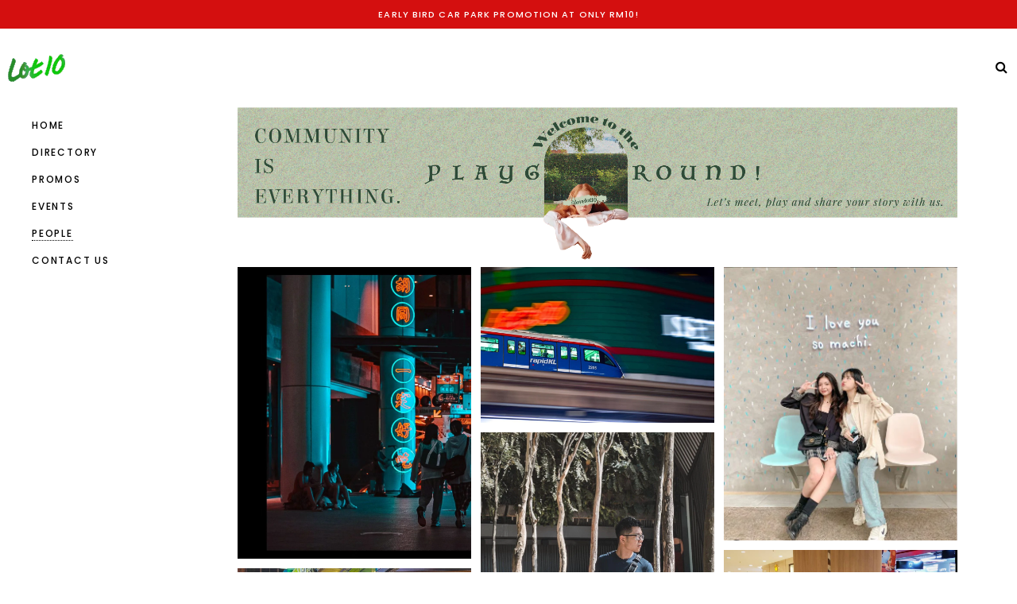

--- FILE ---
content_type: text/css
request_url: https://lot10.com.my/cdn/shop/t/12/assets/theme-styles.css?v=174929797648774880061655477747
body_size: 29437
content:
/** Shopify CDN: Minification failed

Line 400:0 Unexpected "/"

**/
/*  Base HTML tags -------------------------------------------------- */
html { -webkit-font-smoothing: antialiased; }

body {margin: 0 auto; font-family: 'Arial', 'sans-serif'; color: #2d2d2d; font-size: 12px; line-height: 22px; position: relative; overflow-x: hidden;}

/*  Forms -------------------------- */
.visible-phone {display: none;}

fieldset, legend {  border: none;}

.input-append input[class*="span"],
.input-append .uneditable-input[class*="span"],
.input-prepend input[class*="span"],
.input-prepend .uneditable-input[class*="span"],
.row-fluid input[class*="span"],
.row-fluid select[class*="span"],
.row-fluid textarea[class*="span"],
.row-fluid .uneditable-input[class*="span"],
.row-fluid .input-prepend [class*="span"],
.row-fluid .input-append [class*="span"] { display: inline-block;padding: 1.384615385em 0.615384615em;}

.row-fluid textarea[class*="span"] { padding-top: 0.5em; padding-bottom: 0.5em;}
#address_default_address_new{
    -webkit-appearance: checkbox;
    -webkit-appearance: checkbox;
}
blockquote { border-left: 5px solid #eee; font-size: 12px; font-style: italic;  margin: 0 0 20px;  padding: 10px 20px;  line-height: 26px;}
input[type="image"] {width: auto;}
textarea{ border: 1px solid #d2d8db;}

input[type="checkbox"] { vertical-align: top; margin-right: 10px; }

textarea,
input[type="text"],
input[type="password"],
input[type="datetime"],
input[type="datetime-local"],
input[type="date"],
input[type="month"],
input[type="time"],
input[type="week"],
input[type="number"],
input[type="email"],
input[type="url"],
input[type="search"],
input[type="tel"],
input[type="color"],
.uneditable-input { margin: 0;padding: 0.615384615em; }

select,
input[type="text"],
input[type="password"],
input[type="datetime"],
input[type="datetime-local"],
input[type="date"],
input[type="month"],
input[type="time"],
input[type="week"],
input[type="number"],
input[type="email"],
input[type="url"],
input[type="search"],
input[type="tel"],
input[type="color"] {outline:none; padding: 5px 10px; line-height: 1.35; height: 36px; border: 1px solid #cbcbcb; }

/*input[type="submit"] { line-height: 1.1; }*/
.breadcrumb a, .breadcrumb span{
  letter-spacing: 0.24px;
}
label { margin-bottom: 7px; font-weight: 700; }
.header em,
label em { color: #f1152f; font-weight: 400; font-style: normal; margin-left: 3px; }
.quick-view .product-shop .selector-wrapper select {
  width: 420px;
}
.create-an-account .page-header h1{
  letter-spacing: 3.3px;
  text-transform: uppercase;
}
div.crossed-out{
  background: url(soldout-1.png)no-repeat 50%;
}
.product-shop .selector-wrapper select {
  width: 420px;
  height: 36px;
  padding-right: 36px;
  background: url(slice-2.png)no-repeat top right;
  -webkit-appearance: none;
  -moz-appearance: none;
  padding-left: 10px;
  cursor: pointer;
  appearance: none;
  outline: none;
  font-weight: 500;
}

.form-actions { background: none; border: none;  padding: 20px 0 0 0;}

.alert ul { margin-bottom: 0;}
ul { padding: 0; list-style: disc inside none; margin-bottom: 20px; padding-left: 30px; }
ol { padding: 0; list-style: decimal inside none; margin-bottom: 20px; padding-left: 30px; }
li { margin-bottom: 0.25em; }

.center {text-align: center;}
.left {text-align: left;}
.right {text-align: right;}

.errors ul { padding-left: 0; }

.form-success { border: 1px solid #c8d9b9; background:url(icons_new14.png ) 10px -1307px no-repeat;  margin-bottom: 20px; padding: 5px 20px 5px 30px; }

/*  Images -------------------------- */
img { max-width: 100%; height: auto;  border: 0; 
/*   -ms-interpolation-mode: bicubic; -webkit-transition:all 250ms ease-in-out 0s; -moz-transition:all 250ms ease-in-out 0s; -ms-transition:all 250ms ease-in-out 0s; -o-transition:all 250ms ease-in-out 0s; transition:all 250ms ease-in-out 0s; */
}

.image { max-width: 100%;  height: auto;  border: 0;  -ms-interpolation-mode: bicubic;}

/*  Typography -------------------------- */
h1, h2, h3, h4, h5, h6 {  font-weight: 400; line-height: 1.25em;  margin: 0;  padding: 0;}
h1 {font-size: 2.307692308em; /* 30/13 */ margin-bottom: 1em;}
h2 {font-size: 2em; /* 26/13 */ margin-bottom: 1em;}
h3 {font-size: 20px ; margin-bottom: 1.25em;}
h4 {font-size:17px ;  margin-bottom: 1.5em;}
h5 {font-size:15px ;  margin-bottom: 1.5em;}
h6 {font-size: 1em; margin-bottom: 1.5em;}

p:last-child { margin-bottom: 0;}
small { font-size: 12px ;}
h2 small.pull-right { padding-top: 0.538461538em; }

/*  Links -------------------------- */
a { color: #000; }
a:hover, a:focus { color: #000; }
a:focus { text-decoration: none; }
a, a:link, a:hover, a:active { outline: none; }

/*  Global classes -------------------------------------------------- */
.no-style { margin: 0 !important; padding: 0 !important; border: 0 !important; background: none !important; }
.tal { text-align: left; }
.tar { text-align: right; }
.tac { text-align: center;}
.fl { float: left; }
.fr { float: right; }
.fn { float: none; }
.cl { clear: left; }
.cr { clear: right; }
.cb { clear: both; }

.hide,
.hidden {display: none;}
.move {cursor: move;}

/*  Formatting ------------------------------------------ */
.hidden { display: none;}
.move { cursor: move;}
.section-title {  display: none;}

/*  Layout -------------------------------------------------- */
.main-content { display: block; padding-bottom: 120px; min-height: 500px; }
.template-index .main-content { padding-bottom: 0; }

/*  Buttons -------------------------------------------------- */
.btn,
.btn:hover,
.btn-secondary { -webkit-border-radius: 0; -moz-border-radius: 0; border-radius: 0; -webkit-transition: all 0.25s; -moz-transition: all 0.25s; -o-transition: all 0.25s; transition: all 0.25s; }
.btn,
.btn-secondary,
.text-continue a,
.spr-summary-actions a,
#get-rates-submit,
.infinite-scrolling a{ padding: 0 25px; text-transform: uppercase; line-height: 34px; height: 36px; letter-spacing: 0.05em; font-weight: 700; border: 2px solid transparent; text-decoration: none; }
.btn span.arrow { text-align: left; text-indent: -999em; display: inline-block; width:0; height:0; line-height:0; margin-left: 10px; border: 5px solid transparent; }
.text-continue a { display: inline-block; }
.infinite-scrolling a,
.infinite-scrolling-homepage a { display: inline-block; width: 257px; height:42px; line-height:42px; font-weight:700; font-size:13px!important; border: 2px solid transparent;text-decoration: none;letter-spacing: 0.05em;padding: 0 25px; text-transform: uppercase; }
.infinite-scrolling a.disabled,
.infinite-scrolling-homepage a.disabled,
.infinite-scrolling a.disabled:hover ,
.infinite-scrolling-homepage a.disabled:hover { cursor: default; color: #fff; background: #f3f3f3; border-color: #f3f3f3; border-bottom-color: #ebebeb; }
.spr-icon-star-empty:before {
  content: '\e800'!important;
}
.spr-icon.spr-icon-star-empty{
  opacity: 0.6!important; 
  color: #e3e3e3!important;
}
.input-group .btn-secondary, 
.input-group .input-group-field { height: 36px;}

.btn[disabled] { opacity:1; filter:alpha(opacity=100); background: #c3c3c3!important; border-color: #c3c3c3!important; color: #fff!important; }
.at-resp-share-element .at-share-btn:first-child{
  margin-left:-5px;
  padding-left:0px;
}
.at-resp-share-element .at-share-btn .at-icon-wrapper,
.at-resp-share-element .at-icon, .at-resp-share-element .at-label{
  width:20px!important;
  height:20px!important;
}

.quickview-button { line-height:1; }
.padding{
  z-index: 2;
  position: relative;
}

/* table  ---------------------------------------------------- */
table { border: 1px solid #dfe4e6; width: 100%;}
table td,
table th {border-bottom: 1px solid #dfe4e6; padding:20px;}
table th { font-size: 11px; text-transform: uppercase; font-weight: 700; }

/*  Fancybox -------------------------- */
.fancybox-title {display: none;}

/*  SelectBoxIt -------------------------- */
.selectboxit-container,
.selectboxit,
.selectboxit:active{ outline: none;}

/* Div container holding the dropdown list */
.selectboxit-container { display: inline-block; width: 100%; }

/* Dropdown List Box */
.selectboxit{cursor: pointer;height: 35px;margin: 0; white-space: nowrap; width: 100%;  -moz-box-shadow: 0px 1px 2px rgba(0,0,0,0.08);  -webkit-box-shadow: 0px 2px 3px rgba(0, 0, 0, 0.08);box-shadow: 0px 1px 2px rgba(0, 0, 0, 0.08);-webkit-border-radius: 2px; -moz-border-radius: 2px;  border-radius: 2px; -webkit-transition: all 0.1s;-moz-transition: all 0.1s; -o-transition: all 0.1s;transition: all 0.1s;}

/* Dropdown List Box and Dropdown Options List  */
.selectboxit, .selectboxit-options {width: 100%;}

/* Dropdown list Default Icon Positioning */
.selectboxit-default-icon { float: left;}

/* Dropdown List Box Text */
.selectboxit-text { text-indent: 10px; line-height: 35px; overflow: hidden; float: left; white-space: nowrap; /* Prevents text selection */ -webkit-touch-callout: none; -webkit-user-select: none; -khtml-user-select: none; -moz-user-select: -moz-none; ms-user-select: none; -o-user-select: none; user-select: none;}

/* Dropdown List Options List*/
ul.selectboxit-options { cursor: pointer; display: none; list-style: none; margin-top: -1px; overflow: auto;  padding: 0.5em 0; position: absolute; min-width: auto; max-height: 180px; white-space: nowrap; width: 100%; -moz-box-shadow: 0px 1px 2px rgba(0,0,0,0.08);  -webkit-box-shadow: 0px 2px 3px rgba(0, 0, 0, 0.08);  box-shadow: 0px 1px 2px rgba(0, 0, 0, 0.08); -webkit-border-radius: 2px;  -moz-border-radius: 2px;border-radius: 2px;  z-index: 99999;}

.selectboxit-options.dropdown-menu li > a{ -webkit-transition: none;  -moz-transition: none;-o-transition: none;transition: none;}
ul.selectboxit-options a { padding: 3px 15px;}
/* Dropdown List Individual Options */
.selectboxit-options li, .selectboxit-options .selectboxit-optgroup-header { line-height: 30px;  text-indent: 5px;  overflow: hidden;  white-space: nowrap;  list-style: none;}

/* Dropdown List Optgroup Headers */
.selectboxit-options .selectboxit-optgroup-header {  font-weight: bold;}

/* Dropdown List Optgroup Options */
.selectboxit-options .selectboxit-optgroup-option { text-indent: 20px;}

/* Dropdown List Optgroup Header hover psuedo class */
.selectboxit-options .selectboxit-optgroup-header[data-disabled='true']:hover { cursor: default;}

/* Dropdown List Down Arrow Container (if an image is not used) */
.selectboxit-arrow-container { padding-right: 5px; width: 19px; float: right;}

/* Dropdown List Down Arrow */
.selectboxit-arrow-container i.selectboxit-arrow {
  /* Horizontally centers the down arrow */ margin: 0 auto; display: block;}

/* Dropdown List Individual Option Icon Positioning ----------------------------------- */
.selectboxit-options li i { display: none; float: left;}

/* Title page -----------------------------------------------------------------------  */
.page-header h2,
.page-header h1,
.banner h2,
.widget-title h3,
.free-shipping h3,
.newsletter .block-title h3 span,
.refined-widgets > span,
#email-modal .window-window .window-content .title,
.widget-new-product .widget-title h2,
.related-products h2,
.recently-viewed-products h2,

#add-comment-title,
.title-comment { text-transform: uppercase; font-weight: 700; letter-spacing: 0.05em; }
#shipping-calculator h3{
  text-transform: uppercase;
  letter-spacing: 1.8px;
  font-weight: 700;
  border-bottom: 1px solid #eaeaea; 
  padding-bottom: 16px;
}

.grid-item .spr-badge-caption {display: none;}

.page-header { margin: 0 0 30px; padding:0; border:0; }
.page-header h2,
.page-header h1 { font-size: 20px; margin-bottom: 22px; letter-spacing: 0.07em; margin:0; }
.template-list-collections .page-header h2{
  letter-spacing: 3.3px;
}
.page-header .img_cart { margin: 0px 0 29px; }
.page-header .rte { position: relative; line-height: 26px;}
.template-collection .page-header {    
  padding-bottom: 12px;
  border-bottom: 1px solid #E1E3E3;
}
.template-collection .page-header .rte { line-height: 22px; color: #2d2d2d;    letter-spacing: 0.028em;}
.template-collection .page-header h2 { margin-bottom: 19px; text-transform: inherit; }
/* pagging ----------------------------------------------------------------------- */
.padding { clear: both; overflow: hidden; }
.pagination-page { text-align: right; margin: 0; padding: 0; }
.pagination-page li { display: inline-block;    margin-bottom: 0; list-style: none; }
.pagination-page li > span,
.pagination-page li a { padding: 0 3px;    text-decoration: none; margin: 0 10px; letter-spacing: 0.02em; font-weight:600;border-bottom: 1px dotted transparent; }
.pagination-page li > span { font-weight: 600; }
.pagination-page li.text a { border-bottom: 1px solid #000;}
.pagination-page li.text a:hover { border-bottom: 1px dotted; text-decoration: none; }
.pagination-page li.active span{
  border-bottom: 1px solid;
}
.pagination-page li a:hover { border-bottom: 1px dotted;}
/* sidebar ----------------------------------------------------------------------- */


.toolbar.toolbar-bottom{
  height:auto;
  padding: 30px 0px 10px;
  letter-spacing: 0.24px;

}
.sidebar-banner { margin-bottom: 60px; text-align:center; }
.sidebar-banner img { border: 1px solid transparent; margin: -1px;}
.sidebar .sidebar-links .widget-title { margin-bottom: 5px; }
.sidebar .sidebar-cms-custom .widget-title { margin-bottom: 20px; }
.sidebar-links .widget-content > ul > li { margin: 20px 0; }
.sidebar-links .widget-content > ul > li > a { font-weight: 600; color: #000; text-decoration: none; font-size:13px;}


.sidebar-custom .widget-title h3 span { cursor: pointer; }
.sidebar-custom .widget-title h3 a { text-transform: capitalize; font-size: 12px; font-weight: 400; float: right; letter-spacing: 0; }
.sidebar-custom .widget-title.click h3 span:before { border-top-color: transparent; border-bottom-color: #000; margin-bottom: 2px; }


.sidebar-custom .widget-content { margin-bottom: 0; }
.sidebar-custom label { font-weight: 400; }
.sidebar-custom ul { overflow: hidden; margin-bottom:0px }
.sidebar-custom ul li a { text-decoration: none; }
.sidebar-custom ul li.active a,
.sidebar-custom ul li a:hover { font-weight: 700; }
.sidebar-custom input[type="checkbox"] { display: none; }
.sidebar-custom input[type="checkbox"] + label { background: url(check-box.png) no-repeat 0 center; padding-left: 23px; }
.sidebar-custom input[type=checkbox] + label:hover,
.sidebar-custom input[type=checkbox]:checked + label { background: url(check-box-checked.png) no-repeat 0 center; cursor: pointer; }
.sidebar-custom.size ul li { float: left; width: 50%; padding-right: 10px; }
.sidebar-custom.color ul { margin: 3px -14px 0px 0; }
.sidebar-custom.color ul li { width: 34px; margin: 0 14px 14px 0; padding:0; float: left; }
.sidebar-custom.color ul li a { display: block; border: 1px solid #eaeaea; width: 34px; height: 34px; -webkit-transition: none; -moz-transition: none; -ms-transition: none; -o-transition: none; transition: none; }
.sidebar-custom.color ul li a img { -webkit-transition: none; -moz-transition: none; -ms-transition: none; -o-transition: none; transition: none; opacity: 1; filter: alpha(opacity=100); }
.sidebar-custom.color ul li a:hover,
.sidebar-custom.color ul li a.active { border: 3px solid #000; }

.refined-widgets { margin-bottom: 10px; overflow: hidden; }
.refined-widgets > span { font-size: 14px;    text-transform: inherit; }
.refined-widgets > a { float: right; }

.sidebar-cms-custom .widget-content {     
  color: #000;
}
.sidebar-cms-custom .widget-content p { margin-bottom: 19px; }

.sidebar .widget-featured-product { margin-top: 40px; }
.sidebar .widget-featured-product .widget-title { margin-bottom: 30px; }
.widget-featured-product .products-grid { margin: 0; }
.widget-featured-product .products-grid .owl-item .grid-item { margin: 0 0 13px; padding: 0; width: 100%; }
.sidebar .widget-featured-product .grid-item .product-grid-image img { max-width: 120px; max-height: 160px; border: 1px solid transparent; }
.widget-featured-product .product-title { margin-bottom: 4px; }
.widget-featured-product .price-box { margin-bottom: 15px; }
.widget-featured-product .products-grid .spr-badge { position: static; opacity: 1; filter: alpha(opacity=100); }
.widget-featured-product .btn { height: 32px; line-height: 32px; border: 2px solid transparent; }
.widget-featured-product .owl-theme .owl-controls .owl-buttons div.owl-prev { top: 62px; left: 0; }
.widget-featured-product .owl-theme .owl-controls .owl-buttons div.owl-next { top: 62px; right: 0; }

/* widget ----------------------------------------------------------------------- */

.widget-title h3 { font-size: 14px; margin: 0; }

.widget-content { margin-bottom: 27px; }
.widget-content ul { list-style: none; padding-left: 0; }

.sidebar .widget-recent-articles .widget-title { padding-bottom:20px; }
.widget-recent-articles .article {  margin-bottom: 27px; }
.widget-recent-articles .article a { line-height:22px; font-weight: 500; font-size: 13px;    border-bottom: 1px dotted transparent;text-decoration: none; }
.widget-recent-articles .article em { display: block; padding-top: 6px; color:#848484;font-style: inherit; }
.widget-recent-articles .article a:hover {border-bottom: 1px dotted }
.widget-tags .widget-title {margin-bottom: 22px;}
.widget-tags .widget-content { margin-bottom: 40px; }
.widget-tags li { display: inline; margin-right:10px; }
.widget-tags li a { font-size: 13px; font-style: italic; color: #848484; line-height: 30px; }
.widget-tags li a:hover { color: #000; border-bottom: 1px solid #000; text-decoration: none; }

/
/* Browser Resets
*********************************/
.input-group-field  {outline: none;}



.slides:after {content: "\0020"; display: block; clear: both; visibility: hidden; line-height: 0; height: 0;}
html[xmlns] .slides {display: block;}
* html .slides {height: 1%;}


.no-js .slides > li:first-child {display: block;}

.flex-viewport { max-height: 2000px; -webkit-transition: all 1s ease; -moz-transition: all 1s ease; -o-transition: all 1s ease; transition: all 1s ease; }
.loading .flex-viewport { max-height: 300px; }
.carousel li { margin-right: 5px; }
/* breadcrumb ---------------------------------------------------------------------- */
.breadcrumb { background: none; padding: 12px 0 0; margin-bottom: 52px; -webkit-border-radius: 0; -moz-border-radius:0px; -ms-border-radius: 0; -o-border-radius: 0; border-radius: 0; clear: both; letter-spacing: 0.02em; }

.breadcrumb span.arrow { margin: 0 10px; line-height:0; width:0; height:0; 
  display:inline-block; 
}
.three-block div{
  padding: 0 1.5px ;
}
.three-block {
  margin:0 -1.5px
}
.three-block ul li p{
  margin:0px;
  padding: 10px;
  font-weight: 600;
  text-transform: uppercase;
  letter-spacing: 1.1px;
}
.three-block ul li{
  margin:0px;
}
/* header ------------------------------------------------------------------------- */
.header-top {
  padding-left: 40px;
  padding-right: 40px;
}
.header-top .header-text { 
  text-align: center;
  text-transform:uppercase;
  padding: 7px 40px 7px 40px;
  position: relative;
}
.close_mega a:after,
.des-banner:after,
.three-block:after,
.banner-2:after,
.banner-1:after,
.banner-home-top:after,
.header-panel-bottom:after,
.header-pull-left:after{
  display:block; 
  visibility: hidden;
  clear: both;
  content: "";
}

.header-pull-left{
  width:20%;
  position: absolute;
  top: 0;
}

.header-top a.link:hover { text-decoration:none; border-bottom:0; }
.header-top p{font-weight:500;letter-spacing: 1.1px;}
.header-top .selectize-control.single .selectize-input:after{
  content: "\f107";
  border:none;
  right:13px;
  top:0px;
  margin-top:0px!important;
  font-family:FontAwesome;
  font-size:13px;  
}
.header-top .selectize-control.single .selectize-input.dropdown-active:after{
  content: "\f106";
  border:none;
  right:14px;
  top:0px;
  margin-top:0px!important;
  font-family:FontAwesome;
  font-size:13px; 
}
.lang-block .selectize-control div.option, .header-top .selectize-control div.option{
  color:#000
}
.selectize-dropdown-content{
  padding:0px;
  border-radius:2px;
}
.header-top .selectize-control div.option.selected{
  background-color:#F7F7FB;
}

.selectize-dropdown, .selectize-dropdown.form-control{
  border:none;
  box-shadow: 0 3px 7px rgba(0, 0, 0, 0.2);
  border-radius: 2px;
  margin:0px;
}
.header-pull-left .selectize-dropdown{
  top:31px!important;
}
.header-top .selectize-control div.option {
  padding-left: 46px;
  padding-right: 20px;
  text-align: left;
  height:35px;
  border-bottom: 1px solid #E9E9E9;
  display: -ms-flexbox;
  display: -webkit-flex;
  display: flex;
  -ms-flex-align: center;
  -webkit-align-items: center;
  align-items: center;
  letter-spacing: 1.1px;
  font-size: 11px;
}

.header-top .selectize-control div.option:last-child{
  border-bottom:none;
}
.header { padding: 16px 0 0; }
.header-mobile { display: none; position: relative; float: left; background: #f3f3f3; }
.header-mobile #showLeftPush.active .fa-bars,
.header-mobile #showLeftPush .fa-times{display:none;}
.header-mobile #showLeftPush.active .fa-times{display:block;line-height:60px;}
.header-mobile #showLeftPush { height:46px; display: block;color:#fff;font-size: 20px;line-height:46px; text-align: center; border-right: 1px solid #fff; cursor: pointer; }
.header-mobile .customer-links { margin: 0; }
.header-mobile .dropdown-menu { 
  font-size:12px; 
  margin: 0; 
  width: 200%; 
  padding: 10px 15px; 
  -webkit-border-radius: 0; 
  -moz-border-radius: 0; border-radius: 0; 
  -webkit-box-shadow: none; 
  -moz-box-shadow: none;
  box-shadow: none; 
  border:none;
}
.header-mobile .dropdown-menu ul { overflow: hidden; margin: 0 0 10px; padding-left: 0; list-style: none; }
.header-mobile .dropdown-menu .wishlist a { color: #323232; }
.header-mobile .customer-area .fa-user{display: block;color: #fff;text-align: center;line-height: 46px;font-size: 20px;}

.header-panel { clear: both; }
.header-panel-top .nav-search { display: none; }
.header-panel-top { float: left; width: 40%; }
.header-panel-top .currency { float: left; }
.site-header p.text_order { margin: 0 20px 8px 0;letter-spacing: 0.02em; float: left;font-weight: 500;}

#currencies { float: left; height: 22px; line-height: 22px; padding: 0; } 
.currencies_modal { float: left; line-height: 30px; }
.currencies_modal div { display: inline-block; margin-right: 3px; }
.header-top .selectize-input.full { border: 0; margin-top: 0px; padding: 0 !important; } 
.header-top .selectize-input.focus {-moz-box-shadow: none;-webkit-box-shadow: none;box-shadow: none; } 
.header-top .selectize-control div.item {  
  display: block;
  background:none;  
  font-weight: 500;  
  letter-spacing: 0.14em;
}
.header-top .currency .selectize-input.full{
  width:47px;
}
.header-top .selectize-control div.option { background-position: 20px center !important; }
.customer-links li.wishlist .fa-heart{margin-right:7px;font-size:13px;}
.header-top .selectize-dropdown,
.header-top.selectize-input,
.header-bottom .selectize-input input { text-transform: uppercase; }
.nav_cart .icon {
  background: url(cart-icon.svg)  no-repeat; 
  background-size: 100% 95%;
  width: 32px;
  height: 25px;
  display: inline-block;
  margin-right: 11px;
  margin-top: -3px; 
  background-position: 6px 0px;
}
.header-top .selectize-control.single .selectize-input, 
.header-top .selectize-control.single .selectize-input input { height: 36px; line-height: 36px;  min-height: 0 !important; text-align: left;}
.customer-links { text-align: center; float:left;  padding-left: 0px; margin: 0px; }
.customer-links li.wishlist span.icon { width: 13px; height: 11px; line-height:11px; display: inline-block; text-indent: -999em; background: url(icons_new14.png ) no-repeat 0 -195px; margin-right: 7px; }
.customer-links a { text-decoration: none; }

.inline-list {text-align: right;}
.inline-list li {display: inline;}
.inline-list a {padding-left: 10px;}


.header-bottom .search-bar .input-group-btn button.btn, .nav_search .search-bar .input-group-btn button.btn{ background:transparent; width: 14px; height: 14px;line-height:14px; display: block; padding: 0; position: absolute; top: 0; right: 0; margin:0; border:0; }

.header-logo { margin:  0;text-align: center;display: block;clear: both; padding:0px }
.logo-title { display: block; padding: 30px;}

.header-bottom .top-cart{ float: right; text-align: right; margin:0; padding: 0 0 17px; }
.header-bottom .top-cart a { text-align: center; position: relative;  }
.header-bottom .top-cart a span.first{position: relative;}
.header-bottom .top-cart a:hover span.first{
  border-bottom: 2px solid!important;
}
.cartToggle.Showcart .first{
  border-bottom:2px solid;
}
.customer-links a:hover{
  border-bottom:2px solid;
  transition:none
}
.mini-products-list img{
  width:72px;
  height:72px;
  object-fit: cover;
}
.header-bottom .top-cart a:hover,
.header-bottom .top-cart a:focus{text-decoration: none;}
.header-bottom .top-cart a .cartCount { -webkit-border-radius: 100%; -moz-border-radius: 100%; border-radius: 100%; }
.header-bottom .top-cart .fa-shopping-bag {font-size:16px!important;}
.header-bottom .top-cart .fa-shopping-bag.icon{margin-right:5px;}
.top-header { position: relative; float:right; }
.header-bottom .top-cart a span.first > .fa-shopping-bag{display:none}
.mini-products-list .item{
  border-bottom:1px solid #E9E9E9;
}

.dropdown-cart {
  border-radius: 3px;
  box-shadow: 0 1px 6px rgba(0, 0, 0, 0.1);
  width: 320px;
  border: 1px solid rgba(0,0,0,0.1);
  padding: 20px;
  position: absolute; 
  top: 33px;
  right: 0px;
  background: #fff;
  z-index: 3; 
  text-align: left; 
}
.mini-products-list .product-image { float: left; margin-right: 20px; display: block; }
.mini-products-list { display: block; clear: both; margin-bottom: 0; padding: 0; max-height: 337px; overflow-y: auto; }
.mini-products-list .item {margin-bottom:25px; display: block; clear: both; position: relative; padding-right: 15px;  display: block; padding-bottom: 17px; overflow: hidden;}
.mini-products-list .item .btn-remove {
  position: absolute; 
  right: 5px; top:0px;
  width: 14px; height: 14px; 
}
.sidebar .product-label{
  display:none;
}
.mini-products-list .item  #icon-close{
  width:14px;
  height:14px;
  fill: #f90000;
}
.arr-cart .fa{
  color:#808080;
}
.size-chart #icon-close{
  fill: #fff;
  width:24px;
  height:24px;
  margin:auto;
}
.mini-products-list .item:last-child {border-bottom: 1px solid #E9E9E9;margin:0px;}
.mini-products-list .product-details { overflow: hidden; }
.dropdown-cart .product-name { margin-bottom: 5px; }
.dropdown-cart .summary { display: block; clear: both;  padding-top: 17px; padding-bottom: 16px; overflow: hidden; color: #191919;     text-transform: initial;  }
.dropdown-cart .summary .label { display: block; float: left;letter-spacing: 0.24px;font-weight: 700; color:#797979; padding: 6px 0 0;  }
.dropdown-cart .summary .price { display: block; float: right; font-size: 16px; font-weight: 600; color: #000; }
.dropdown-cart .actions  { clear: both; margin-bottom: 15px; }
.dropdown-cart .actions .btn { width: 100%; height: 46px; background: #000; color:#fff; border-color: #000; }
.dropdown-cart .text-cart { text-align: center; margin-bottom: 5px; }
.dropdown-cart .text-cart a { font-weight: 700; text-transform: uppercase; letter-spacing: 0.05em; border-bottom: 1px solid #000; }
.dropdown-cart .text-cart a:hover { border-bottom: 0; text-decoration: none; }
.dropdown-cart .cart-collateral { color: #000; }
.dropdown-cart .cart-collateral .price {  font-weight: 600; color: #000;letter-spacing: 0.07em;font-size:13px; }
.dropdown-cart .product-name a { color: #191919; }
.product-details .option { margin-bottom: 5px; }
.dropdown-cart .pro_vendor{
  letter-spacing: 1.2px;
  font-weight: 700;
  margin: 0 0 4px;
}
.site-nav { width: 100%; margin:0; padding: 0; position: relative; list-style: none; }
.site-nav li {display: block;  margin: 0;}
.site-nav a { display: block;  padding: 12px;  text-decoration: none; /* white-space: nowrap; */}
.site-nav > li { position: relative; display: block; list-style: none; }
.site-nav > li > a { 
  text-transform: uppercase;
  padding:0; 
  margin: 12px 0px;
  letter-spacing: 1.8px; 
  font-weight:500;
}
.site-nav > li:hover > a > span:first-child,
.site-nav > li:hover > a.current > span:first-child,
.site-nav > li > a.current > span:first-child { border-bottom: 1px dotted; }
.site-nav-dropdown { 
  opacity: 0.95; text-align: left; display: none; position: absolute; top: 0px; left: 80%; width: 215px; z-index: 51; padding: 0; margin-bottom: 0; border: 1px solid transparent; }
.site-nav-dropdown li a { padding: 8px 30px 8px 20px; position: relative;    text-transform: capitalize; }
.wrapper-container .site-nav-dropdown ul { left: 100%; top: -1px; display: none; padding-left: 0; list-style: none; }
.wrapper-container .site-nav > .dropdown:hover > ul,
.wrapper-container .site-nav > .dropdown.open > ul {display: block;}

.wrapper-container .site-nav > li > ul > .dropdown:hover > ul,
.wrapper-container .site-nav > li > ul > .dropdown.open > ul {display: block;}

.wrapper-container .site-nav > li > ul > li > ul > .dropdown:hover > ul,
.wrapper-container .site-nav > li > ul > li > ul > .dropdown.open > ul { display: block; }

.wrapper-container .site-nav > li > ul > li > ul > li > ul > .dropdown:hover > ul,
.wrapper-container .site-nav > li > ul > li > ul > ul > li > .dropdown.open > ul { display: block; }



/* home page ---------------------------------------------------------------------------- */
.tp-banner-container li {list-style-type:none;}


#instafeed{clear:both;}


/*Banner home top */
.slide-des .slide-button { padding: 11px 20px 10px!important;font-size: 11px; height: auto;line-height:1.35; text-decoration: none; min-width: 224px;color:#fff;}
.slide-text { padding:0 0 25px; margin: 0 auto; /*max-width: 460px;*/ clear: both;line-height: 20px; }
.slide-heading {font-weight: 700; padding:0 0 3px; margin-bottom: 0; }

.newsletterwrapper p.line{ width: 50px; margin: 10px auto 14px;; height: 2px; background: #000; }
.banner-home-top p.line,
.slide-heading p.line { width: 50px; margin: 10px auto 12px;; height: 2px; background: #000; }
.banner-home-top p.line {width:120px;height:1px; margin-bottom:0}
.content-slide-des .tp-caption{position:relative!important;}

.banner-home-top .des-banner {
  position: absolute;
  top:50%;
  left: 0;
  right: 0;
  width: auto;
  margin: auto;
  text-align: center;
  -webkit-transform: translateY(-50%);
  -ms-transform: translateY(-50%);
  transform: translateY(-50%);
  max-width: 80%;
}
.row-ul,
.banner-home-top ul {margin-bottom: 0;list-style: none;padding-left: 0;position: relative;}
.banner-home-top li { position: relative; margin:0px;padding:0px; }
.banner-home-top { clear: both; text-align: center; }
.banner-home-top ul { margin-bottom: 0; list-style: none; padding-left: 0; }
.banner-home-top .placeholder-svg{height:900px;}
.banner-home-top .des-banner h2{
  margin:0px;
  font-weight: 600;
  text-transform: uppercase;
  letter-spacing: 0.28em;
  padding: 0 0 19px;
}
.banner-home-top a:hover{
  text-decoration: none;
  border-color: transparent!important;
}
.banner-home-top .banner-bt{
  padding: 13px 20px 9px;
  display: inline-block;
  letter-spacing: 0.15em;
  font-weight: 600;
  text-transform: uppercase;
}
.banner-home-top .des-banner  p{
  margin:0px;
  padding:0px;
}
.banner-home-top .des-banner .banner-text {
  padding: 0px 0 28px;
  letter-spacing: 0.07em;
  text-transform: uppercase;
  font-weight: 500;
}
.banner-home-top .heading_top{
  padding-bottom: 39px;
  text-transform: uppercase;
  font-weight: 500;
  letter-spacing: 4px;
}

/* end Banner home top */
.free-shipping {text-align: center; clear: both;}
.free-shipping h3 {font-size: 13px; margin-bottom: 35px; font-weight: normal; line-height: 24px;}


.owl-theme .owl-controls .owl-buttons div { width: 35px; height:35px; top: 50%; z-index: 2;    text-indent: initial;font-size:0px; color:#000;opacity:0 }
.slider-brand-wrapper .widget-title{
  margin: 0px 0px 40px;
}
.slider-brand-wrapper .slick-arrow {
  position: absolute;
  top: 50%;
  z-index: 98;
  -webkit-transform: translateY(-50%);
  -ms-transform: translateY(-50%);
  transform: translateY(-50%);
  outline: none;
  background: none;
  border: none;
  padding: 0px;
}
.slide_brand .slick-arrow .fa {
  font-size: 18px;
}
.slide_brand .brands-slick-next {
  right: 0px;
}
.slider-brand-wrapper .description{
  letter-spacing: 0.24px;
  margin-top:17px;
}
.slider-brand-wrapper h2{margin-top:20px}
.slider-brand-wrapper { clear: both;padding: 75px 0 80px; margin-top:30px;   border-top: 1px solid #E9E9E9; }
.slide_brand { position: relative;     padding: 0;}
.slide_brand .slides li {width: 200px !important;}

.owl-controls .owl-buttons div:before{
  font-family: FontAwesome;
  content:"";
  font-size: 40px;
  display: -ms-flexbox;
  display: -webkit-flex;
  display: flex;
  -ms-flex-align: center;
  -webkit-align-items: center;
  align-items: center;

  -ms-flex-pack: center;
  -webkit-justify-content: center;
  justify-content: center;
  height: 100%;
}
.owl-controls .owl-buttons div.owl-prev:before {
  content: "\f104";
}
.owl-controls .owl-buttons div.owl-next:before {
  content: "\f105";
}

.home-instagram .widget-title{
  margin: 0px 0px 64px;
}
#instafeed .owl-item { padding: 0 15px; }
.home-instagram { background: #fff8ee; text-align: center; padding:83px 0 100px; clear: both;}
.home-instagram .widget-title h3 { 
  margin: 0;
  padding: 0 0 5px;
  font-weight: 700;
  letter-spacing: 3.3px;
  padding-top: 12px;
  position: relative;
  display:inline-block;
}
.home-instagram .fa-instagram{
  position: absolute;
  left: -45px;
  top: 55%;
  -webkit-transform: translateY(-50%);
  -ms-transform: translateY(-50%);
  transform: translateY(-50%);
}

.instagram-des { 
  letter-spacing: 1.1px; 
  margin-top:16px; 
  font-weight: 700;
  text-transform: uppercase;
}


.home-instagram a.btn {    
  min-width: 257px;
  margin-top: 70px;
  height: 52px;
  line-height: 50px;

  letter-spacing: 1.8px;
}

/* footer ------------------------------------------------------------------------- */
#slider{margin-bottom: 30px;}
.footer-top { padding-bottom: 26px;}
.footer-top .col-1,
.footer-top .col-2,
.footer-top .col-3, .footer-top .col-4 , .footer-top .col-5  { float:left; padding: 0 10px; }
.footer-top .text { float:left; }
.footer-top .text h3 { margin: 0 0 5px; }
.footer-top .text h3 img:hover { opacity:1; }
.footer-top ul { padding:0; list-style: none; }

.footer-top ul.social-icons {margin: 4px 10px 20px 0;float: left;}
.footer-top .footer-social ul.social-icons { list-style: none; padding: 0;  }
.footer-top .footer-social ul.social-icons li { display: inline-block; padding: 0; margin-right: 12px; }
.footer-top .footer-social ul.social-icons li a { display: block;  text-align: center; border: 0; font-size: 16px;margin-top: 12px;}
.footer-top h3 {  text-transform: uppercase; font-weight: 600; letter-spacing: 0.15em; margin-bottom: 16px;  line-height: 22px; }
.footer-bottom { padding-top: 49px; }
.footer-bottom address {     
  margin-bottom: 35px;
  letter-spacing: 0.05em;
  text-transform: uppercase;
  line-height: 24px;
}
.payment-method { padding: 0 20px 0 0; }

.site-footer { padding: 96px 0px; letter-spacing: 0.02em; }
.site-footer a:hover { text-decoration: none; }
.payment-methods {list-style: none; margin: 0;padding: 0;padding-top:0px}
.payment-methods li {padding: 0 10px 10px 0;;margin: 0;display: inline-block;cursor: pointer;}
.newsletter .block-title span {text-align: center; }
.newsletter .block-content { min-height: 56px; margin: 0 auto; width: 100%; position: relative;}
.newsletter .block-content .input-group  {display: block;}
.newsletter .input-group-field { background:none; width: 300px; border:1px solid #3b3b3b; float:left; margin: 0 5px 10px 0;padding: 0 20px;letter-spacing: 0.06em; }
.newsletter .input-group-btn { float:left; }
.newsletter .input-group-btn > .btn { 


  height: 54px;
  line-height: 54px;
  font-weight: 100;
  display: -ms-flexbox;
  display: -webkit-flex;
  display: flex;
  -ms-flex-align: center;
  -webkit-align-items: center;
  align-items: center;

  -ms-flex-pack: center;
  -webkit-justify-content: center;
  justify-content: center;

  padding: 0 20px;
}
.newsletter .input-group-field{
  -webkit-appearance: none;
  -webkit-border-radius: 0px;
  -webkit-appearance: none;}

/* contact page ------------------------------------------------------------------------- */
#contact-us .breadcrumb { margin-bottom: 24px; }
.map {margin-bottom: 12px;}

#contactFormWrapper h2 { font-size: 20px; font-weight: 700; letter-spacing: 0.05em; margin-bottom: 14px; }
.contact-form p.line {  margin-bottom: 35px; }
#contactFormWrapper input {margin-bottom: 15px;}
#contactFormWrapper label {margin-bottom: 10px; display: block;}
#contactFormWrapper input[type="text"],
#contactFormWrapper input[type="email"],
#contactFormWrapper input[type="tel"]{
  width: 470px;
  height: 42px;
}
#contactFormWrapper textarea{ width: 620px ;}
#contactFormWrapper .btn { 
  margin-top: 20px;
  display: block;
  max-width: 217px;
  width: 100%;
  text-align: center;
  height: 42px;
  letter-spacing: 0.13em;
}

.contact-form .location h4 { font-size: 14px; font-weight: 700; letter-spacing: 0.05em; margin: 6px 0 16px; }
.contact-form .location p {margin-bottom: 20px;}
.contact-form .location p.open-hours { border-top: 1px solid #eaeaea; padding-top: 25px; margin-top: 26px; }

/* blog page */
.template-article .sidebar,
.template-blog .sidebar { margin-top: 7px; }
.content-blog ul { padding: 0; list-style: none; }
.content-blog .blog-list > li:first-child {padding-top:0; margin-top: 0; border-top: none;}
.content-blog .blog-list > li { border-top: 1px solid #eee; padding-top: 36px; margin-top: 33px;}
.content-blog .list-blog h3 { font-size: 20px; font-weight:700; margin-bottom:10px; }
.content-blog .list-blog .desc {    margin: 20px 0px 27px 0px; line-height: 22px;letter-spacing: 0.03em; }
.content-blog .list-blog .desc p img { margin-bottom: 5px; }
.content-blog .list-blog .desc blockquote {margin-bottom: 36px;}
.content-blog .list-blog .button { margin:0 0 60px; }
.content-blog .list-blog .button a { 
  line-height:34px;
  height: 36px;
  display: inline-block;
  font-weight:600;
  padding: 0px;
  text-transform: initial;
  width:136px;
  letter-spacing: 1.2px;
  text-align:center;
  text-decoration: none;
  text-transform: uppercase;
}

.blog_author { color:#848484; margin-bottom:37px; } 
.blog_author a { color:#848484; }
.blog_author .separator { padding: 0 3px; }
.user-tags { display: inline; padding: 0; margin:0; }
.user-tags li {display: inline; }
.user-tags li span { padding: 0 5px; text-transform: uppercase; }
.user-tags li label { text-transform: uppercase; text-decoration: underline; margin-right: 2px; }
.user-tags li label span { padding: 0; }
.user-tags li a { color: #aaa; text-decoration: none;    font-weight: 600;margin-right:20px;    letter-spacing: 0.05em;    border-bottom: 1px dotted transparent; }
.user-tags li a:hover { color: #000; border-bottom: 1px dotted ; }
.blog-detail ol,
.blog-detail ul{
  padding:0px;
}

.blog-detail .page-header { margin-bottom:10px; }
.blog-detail .page-header h1 { text-transform: none; }
.blog-detail img {margin-bottom: 25px;}
.blog-detail .rte { margin-bottom: 20px; }
.blog-detail .addthis { clear: both; padding: 22px 0;}
.blog-detail .action-btn { clear: both; padding-bottom: 40px;}
.blog-detail .action-btn .right { float:right; }
.blog-detail #comments { clear: both; padding-bottom: 20px; }
.blog-detail #comments ul { list-style: none; padding-left: 0;    margin-bottom: 9px; }
#comments > ul > li { padding-left: 110px;background:url(icon_avt.png) 0 6px no-repeat; padding-bottom: 50px; margin: 0; }


/* Blog Comment */
#add-comment-title,
.title-comment { font-size: 20px; letter-spacing: 0.05em; padding-top: 25px;}

.comment-form label {display: block; margin-bottom: 7px;font-weight:500 }
.comment-form .comment-form input { display: block; width: 470px; margin-bottom: 16px; height:42px}

.message #comment-body { width:500px; margin-bottom: 15px; min-height: 132px; }
.comment-head { color:#848484; padding-bottom: 10px;}
.blog-detail p.note { margin-bottom: 22px;  color:#797979; }

/* Popup Newsletter  ------------------------------------------------------------------- */
#tinymce #email-modal,
#tinymce  #email-modal .modal-window  { display:block !important; }

#email-modal { display:none; height:100%; left:0; position:fixed; top:0; width:100%; z-index:1041; }
#email-modal .modal-overlay { background: rgba(45,45,50,0.8); height:100%; position:absolute; width:100%; }
#email-modal .modal-window { display:none; min-height:320px; margin:0 auto; position:relative; top:25%; width: 847px; }    
#email-modal .window-window { position:relative; }
#email-modal .window-window .window-background { opacity: 0.8; filter:alpha(opacity=80);}
#email-modal .window-window .window-content { position:relative; background: #fff; float: left; }
#email-modal .window-window .window-content .left { width: 487px; float: left; padding: 48px 50px 25px 50px; }
#email-modal .window-window .window-content .right { width: 360px; float: right; }
#email-modal .window-window .window-content .btn.close,
.close-window, .modal-header .close,
.close-modal {
  padding:0;
  height: 36px;
  width: 36px; 
  position: absolute; 
  right: -18px;
  top: -18px;
  z-index: 9;
  display: -ms-flexbox;
  display: -webkit-flex;
  display: flex;
  -ms-flex-align: center;
  -webkit-align-items: center;
  align-items: center;
  -ms-flex-pack: center;
  -webkit-justify-content: center;
  justify-content: center;
  border:0; 
  background:#ff7677;
  cursor: pointer; filter:alpha(opacity=100); opacity:1; filter:alpha(opacity=100); /* For IE8 and earlier */-ms-filter: "progid:DXImageTransform.Microsoft.Alpha(Opacity=100)"; /* IE8 */}
#email-modal .window-window .window-content .btn.close:hover,
.close-window:hover,
.close-modal:hover { background-color: #000;}
#email-modal .window-window .window-content .title {text-align:center; position: relative; letter-spacing: 2px; margin-bottom: 15px; }
#email-modal .window-window .window-content .sub-title { margin-bottom: 28px; letter-spacing: 0.05em; color: #000;text-align:center;font-weight:500; }
#email-modal .window-window .window-content .message {
  clear: both;
  padding: 25px 10px;
  margin-bottom: 0px;
  letter-spacing: 0.24px;
  text-transform: uppercase;
  line-height: 20px;
  text-align: center;
  font-weight: 500;
}

.close-modal svg{
  fill: #fff;
  width: 25px;
  height: 25px
}
#email-modal .window-window .window-content .message span{
  border-bottom:1px solid #767676;
  padding-bottom: 1px;
}
.modal-window .icon-social li .fa{
  color:#000;
}
.modal-window .icon-social li a{
  font-size:16px;
  display:block;
}


/* MAIL CHIMP FORM INPUTS ---------------------------------------------------------- */
#mce-EMAIL { border:1px solid #000; color:#333; font:11px arial, sans-serif; height:11px; margin:0 !important; padding:8px !important; width:217px; }
#mailchimp-email-subscibe { 
  overflow: hidden;
  text-align: center;
  display: -ms-flexbox;
  display: -webkit-flex;
  display: flex;
  -ms-flex-align: center;
  -webkit-align-items: center;
  align-items: center;

  -ms-flex-pack: center;
  -webkit-justify-content: center;
  justify-content: center;

}
#mc_embed_signup { clear:left; overflow: hidden; }
#mc_embed_signup form { display:inline !important; padding:0 !important; text-align:center !important; }
#mc_embed_signup input.input-group-field { 
  display: block;
  color: #000;
  height: 42px;
  float: left;
  padding: 5px 15px;
  line-height: 40px;
  width: 298px;
  border: 1px solid #000;
  border-right: 0px;

}
.newsletter .input-group-btn > .btn .fa,
#mc_embed_signup .input-group-btn .btn .fa{
  font-size:30px;
  display: -ms-flexbox;
  display: -webkit-flex;
  display: flex;
  -ms-flex-align: center;
  -webkit-align-items: center;
  align-items: center;
  -ms-flex-pack: center;
  -webkit-justify-content: center;
  justify-content: center;
  height:100%;
  outline:none;
  margin-top:1px;
}
.newsletter .input-group-btn > .btn:hover{
  color:#fff!important;
}
#mc_embed_signup .input-group-btn .btn:hover{
  background:none!important;
  color:#000!important;
}
#mc_embed_signup button{float: right;margin-left: -3px; border: none; background: none; padding: 0;}
#mc_embed_signup .input-group-btn .btn { display: block; margin: 0; }
#mc_embed_signup .input-group-btn{ float: left;height:42px; border:1px solid #000 ; border-left:0px;}
#mc_embed_signup .input-group-btn .btn { 
  padding: 0 19px !important;

  width:70px;
  height:40px;
}
#mc_embed_signup .input-group-btn .btn img{
  display:none
}
#mc_embed_signup ::-webkit-input-placeholder {
  color: #000;
  font-weight:500;
}
#mc_embed_signup  ::-moz-placeholder {
  color: #000;
  font-weight:500;
}
#mc_embed_signup  :-ms-input-placeholder {
  color: #000;
  font-weight:500;
}
#mc_embed_signup  :-moz-placeholder {
  color: #000;
  font-weight:500;
}
.modal-window .icon-social {overflow: hidden;margin-top:8px;}
.rte .icon-social {text-align: center;}
.rte .icon-social li {display: inline-block; float: none;}

.icon-social {text-align: center; }
.icon-social ul { padding: 0; list-style: none; }
.icon-social li{ 
  display: inline-block; 
  margin: 0 8px 0 0; 
  white-space: nowrap;
  width: 35px; 
  height: 35px; 
  text-align: center; 
  -webkit-transition:all 0.5s ease 0s; 
  -moz-transition:all 0.5s ease 0s; 
  -ms-transition:all 0.5s ease 0s; 
  -o-transition:all 0.5s ease 0s; 
  transition:all 0.5s ease 0s;    

}
.icon-social li .fa{color:#fff;}
.icon-social li .fa-lg{line-height: 35px;}
.icon-social li:hover { background: #fff;border-color: #333;}
.icon-social li:hover .fa{color:#333;}
.top-cart .block-content .item .product-name a { color: #000; }
.widget-products .products-grid:after {clear: none;}
.input-group-btn {width:auto;}

/* widget new product ---------------------------------------------------------------------------------------- */

.widget-new-product { padding-bottom: 50px; clear: both; }
.slider-brand-wrapper h2,
.widget-new-product .widget-title h2{
  font-weight: 700;
  margin:0px;
  text-transform: uppercase;
  letter-spacing: 3.3px;
}
/* rating ------------------------------------------------------------------------------------------- */
.products-grid .spr-badge {     
  padding-bottom: 4px;

}
.products-grid .grid-item .inner-top:hover .spr-badge { opacity: 1; filter: alpha(opacity=100); }
.product-shop .spr-badge { padding: 0; margin: 12px 0 0px; }
.product-shop .spr-badge .spr-starrating { margin-right: 55px;}
.product-shop .spr-badge .spr-badge-caption { text-transform: capitalize; }
.spr-badge-starrating .spr-icon { font-size: 105% !important; padding: 0 1px;}

/* product-grid update------------------------------------------------------------------------------------------- */
.products-grid > .grid-item.grid-3,
.widget-product .products-grid .grid-item.grid-3{width:25%;}
.products-grid > .grid-item.grid-4,
.widget-product .products-grid .grid-item.grid-4{width:33.33333%;}
.price-box p{letter-spacing: 0.7px;}
/* product-grid ----------------*/
.grid-item .product-top { position: relative; overflow: hidden; }
.products-grid { clear: both; }
.products-grid .grid-item { position: relative; margin-bottom: 0px; float: left; vertical-align: top; text-align: center; }
.products-grid .grid-item .product-top { margin-bottom: 15px; }
.products-grid .grid-item .product-grid-image  {text-align: center; display: block;}
.products-grid .grid-item #product-actions {margin: 0;}
.products-grid .product-des { text-align: center; position: absolute; bottom: 100px; left: 0; width: 100%; opacity: 0; filter: alpha(opacity=0); }

.products-grid .inner:hover .inner-top .product-des { opacity: 1; filter: alpha(opacity=100); }

.grid-item #add-to-cart {display: block; width: 100%; text-align: center; height: 42px; line-height: 42px;-webkit-transition:all 0.5s ease 0s; -moz-transition:all 0.5s ease 0s; -ms-transition:all 0.5s ease 0s; -o-transition:all 0.5s ease 0s; transition:all 0.5s ease 0s;}
.hover { position: absolute; top: 0; left: 0; width: 100%; height: 100%; background-color: #fff; -webkit-transition:all 250ms ease-in-out 0s; -moz-transition:all 250ms ease-in-out 0s; -ms-transition:all 250ms ease-in-out 0s; -o-transition:all 250ms ease-in-out 0s; transition:all 250ms ease-in-out 0s; opacity:0; filter:alpha(opacity=0); }
.col-grid{width:20%;}
.product-title,
.product-name a,
.ajax-product-title { color: #000; display: block; margin-bottom: 6px; text-decoration: none!important; font-weight:500; }

.price-box { color: #000; font-size:13px; font-weight: 600; display: block; }
.price-box em {color: #8d8d8d;letter-spacing: 0.24px;    font-weight: 500; font-style: initial; }
.old-price { margin-right: 6px; }
.old-price,
.compare-price { color: #969696!important; text-decoration: line-through; display: inline; font-weight: 500; }
.compare-price:not(:empty) {margin-right: 18px;}
.price.on-sale,
.special-price { color: #e95144!important; }

.special-price em { display: none; }
.product-label-qiuck,
.product-label,
.lable_new{ position: absolute; top:20px; right: 20px;}
.product-label-qiuck strong,
.product-label strong,
.lable_new strong{ 
  color: #e95144;
  line-height: 16px;
  height: 20px;
  font-weight: 500;
  display: inline-block;
  text-transform: uppercase;
  padding: 1px 9px;
  border: 1px solid #e95144;
  background: transparent;
  margin-bottom: 10px;
  float: right;
  clear: both;
}

.product-label-qiuck strong.sold-out-label,
.product-label strong.sold-out-label { color: #d2d8db; border-color: #d2d8db; }

.lable_new{
  right:auto;
  left:0;
  z-index:10;
}
.sample-vendor a:hover{
  text-decoration:none;
  border-bottom:1px solid;
}



/*.products-grid.owl-carousel .grid-item {width: auto;}*/

/* product-list ------------------------------------------------------------------------------------------- */
.product-list { margin-bottom: 40px; }
.product-list .grid-item { width: auto; float: none; margin: 60px 0 0px 0; clear: both; position: relative; overflow: hidden; text-align: left; }
.product-list .grid-item:first-child { padding-top: 0; margin-top: 0; border-top: 0;}
.product-list .product-details { overflow: hidden; }
.product-list .product-list-thumb { display: block; float: left; max-width: 370px; position: relative; }
.product-list .short-description { margin-bottom: 7px;    line-height: 22px;letter-spacing: 0.028em; }
.product-list .price-box{ margin: 10px 0px 18px 0px; }
.product-list .action { margin:0px 66px 0px 0px;float:left; }
.product-list .grid-item #add-to-cart{width: auto;}
.product-list .product-label{ left: auto; right: 20px; top: 20px;}
.product-list .product-label strong { float: left; }
.product-list .spr-badge { margin: 0 0 16px; padding: 0; }
.product-list .spr-badge:after {clear: none;}
.product-list .product-item .btn{
  min-width: 270px;
  height: 42px;
  letter-spacing: 1.8px;
}
.quick-view .product-img-box.horizontal{
  width:380px;
  padding:0px;

}
.quick-view .product-shop.horizontal{
  width: calc(100% - 380px);
  padding: 0 0 0 40px;
}
/*  List Category Page -------------------------- */

.list-category .grid-item {text-align:center; }
.list-category .view { opacity: 0; filter: alpha(opacity=0); text-indent:-999em; display:block; width: 42px; height: 42px; background:url(ico-view.png) -2px -2px; position:absolute; left:50%; top:50%; margin:-20px 0 0 -20px; border: 2px solid transparent; }
.list-category .view:hover { background-position: -2px -60px; }
.list-category .grid-item:hover .view { opacity: 1; filter: alpha(opacity=100); }
.collection-title h3.h5 { font-size: 20px; font-weight:700; padding: 25px 0 10px; margin: 0; }
.collection-title h3 a {line-height: 25px;letter-spacing: 0.15em; display: block;  text-transform: uppercase; text-decoration: none; }
.collection-title .count-products { color: #828282; margin-bottom: 12px; }
.collection-title p.desc { margin:0; letter-spacing: 0.24px;}
.collection-title a.btn { margin-top: 30px;letter-spacing: 1.8px; }

/* category Page -------------------------- */
.toolbar { 

  font-weight: 700; 
  color: #3c3c3c; 
  text-transform: uppercase;
  margin-bottom: 50px; 
  position: relative; 
  float: left; 
  width: 100%; 
  display: block; 
  text-align: right;
  display: -ms-flexbox;
  display: -webkit-flex;
  display: flex;
  -ms-flex-align: center;
  -webkit-align-items: center;
  align-items: center;
  height:36px;
}
.toolbar.toolbar-bottom { color:#2d2d2d; border-top:1px solid #E3E6E5; margin-bottom: 0; display:block}
.toolbar-bottom .padding {padding-top: 0;}
.toolbar.toolbar-bottom .page-total { float: left; margin: 0; font-size: 12px; font-weight: 500; text-transform: none; }
.toolbar label { color: #282828; letter-spacing: 0.1em; margin: 0 12px 0 0; }
.toolbar .view-mode { 
  float: right; 
  text-align: left; 
  display: -ms-flexbox;
  display: -webkit-flex;
  -ms-flex-align: center;
  -webkit-align-items: center;

  display: flex;
  align-items: center;
  justify-content: center;
}
.toolbar .view-mode label { padding: 0;margin:0px;margin-right:20px}
.toolbar .btn-group label { margin:0; float:left;margin-right:20px}
.toolbar .btn-group { 
  margin:0px; 
  text-align: left;
  height: 36px;
  display: -ms-flexbox;
  display: -webkit-flex;
  display: flex;
  -ms-flex-align: center;
  -webkit-align-items: center;
  align-items: center;

}
.toolbar button { color: #66787f; text-transform: uppercase; padding: 0; text-align:left; font-weight: 400; letter-spacing: 0; }
.toolbar button.btn-hover { color: #e95144; position: relative; z-index: 2; }
.toolbar button.btn-hover:before { background: #fff;  border-right: 1px solid #dfe4e6;  content: "";  height: 91px;  position: absolute;  right: -30px;  top: -40px;  width: 119px;  z-index: -1;}
.toolbar .right button.btn-hover:before  {right: auto; left: -30px;border-left: 1px solid #dfe4e6; border-right: none;}
.toolbar .collection-filter-btn,
.toolbar .collection-filter-btn .icon-drop {height:0;width:0;border:5px solid transparent;border-top-color:#7a8e95; display: inline-block;vertical-align:middle; margin-left: 7px; text-indent: -999em;cursor: pointer; margin:3px 3px 0 10px; padding: 0; background: none; }
.toolbar .collection-filter-btn.btn-hover .icon-drop {border-top-color:#e95144;}
.toolbar .grid{margin-right: 40px;}
.toolbar .grid,
.toolbar .list { 
  line-height:19px;
  -webkit-transition:all 0.5s ease 0s; 
  -moz-transition:all 0.5s ease 0s; 
  -ms-transition:all 0.5s ease 0s; 
  -o-transition:all 0.5s ease 0s; 
  transition:all 0.5s ease 0s;
  letter-spacing: 0.1em;
  float: left;
  font-size: 12px;
  align-items: center;
  -ms-flex-align: center;
  -webkit-align-items: center;
  display: flex;
  display: -ms-flexbox;
  display: -webkit-flex;
  justify-content: center;
  -webkit-justify-content: center;
  justify-content: center;

}




.toolbar .btn-group.filter-show { margin-left: 10px; }
.toolbar .filter-show button.dropdown-toggle { width: 120px; }
.toolbar .filter-show.open .dropdown-menu { min-width: 120px; }
.toolbar button.dropdown-toggle {height:36px; float:none; border: 1px solid #cbcbcb; color: #2d2d2d; background: #fff; line-height: 34px; padding: 0 50px 0 10px; position: relative; text-transform: capitalize; width: 200px; text-overflow: ellipsis; white-space: nowrap; overflow: hidden;font-weight:500;}
.toolbar button.dropdown-toggle:after { content: ""; width: 36px; height:36px; border-left: 1px solid #cbcbcb; position: absolute; right: 0; top: 0; }
.toolbar button.dropdown-toggle:before,
.toolbar button.dropdown-toggle:before {
  color:#9e9a9a;
  font-family: FontAwesome;
  position: absolute;
  right: 0px; 
  margin-top:1px;
  content: "\f107"; 
  height: 34px;
  width: 35px;
  font-size:16px;
  display: -ms-flexbox;
  display: -webkit-flex;
  display: flex;
  -ms-flex-align: center;
  -webkit-align-items: center;
  align-items: center;
  -ms-flex-pack: center;
  -webkit-justify-content: center;
  justify-content: center;

}
.toolbar .btn-group.open .dropdown-toggle { -moz-box-shadow: none;-webkit-box-shadow: none;box-shadow: none;}
.toolbar .btn-group.open .dropdown-toggle:before { 
  content: "\f106";
}
.quick-view .quickview-featured-image.vertical{
  width:calc(100% - 100px);
  float:right;
}
.quick-view .more-view-wrapper.vertical{
  width:100px;
  float:left;
}
.quick-view .product-shop.vertical{ padding: 0 0 0 40px;}
.quick-view .product-img-box.vertical{width:50%;}
.quick-view .product-shop.vertical{width:50%;}
.quick-view .product-shop.horizontal{ padding: 0 0 0 70px;}
.toolbar .open .dropdown-menu { -webkit-border-radius:0; -moz-border-radius:0; -ms-border-radius:0; -o-border-radius:0;  border-radius:0; -moz-box-shadow: none;-webkit-box-shadow: none;box-shadow: none; display: block; left: auto; right:0; min-width: 200px; }
.toolbar .open .dropdown-menu li.active { margin:0; }
/* .dropdown-menu > .active > span { color: #505050; font-size: 12px; text-transform: capitalize; padding: 3px 10px; }
.dropdown-menu > .active > span, .dropdown-menu > .active > span:hover, .dropdown-menu > .active > span:focus {background-color: #f5f5f5; color: #66787f;} */

.infinite-scrolling ,.infinite-scrolling-homepage {text-align: center; clear: both;}
.template-product .block-row {padding:0px;}
/* product detail Page -------------------------- */
.product { margin-bottom: 45px; }
.product-shop .product-title { margin-bottom: 0; }
.product-shop .product-title.has-btn { padding-right: 30px; position: relative; }
.product-shop .product-title h2,
.product-shop .product-title a { font-size: 20px; font-weight:700; margin-bottom: 0; line-height: 30px; text-decoration: none; }
.product-shop .product-title h2:first-letter,
.product-shop .product-title a:first-letter { text-transform: uppercase; }
.product-shop .product-infor { margin-bottom: 17px;margin-top:21px }
.product-shop .product-infor label { font-weight: 600;  min-width: 123px; padding-right:5px; margin: 0;    letter-spacing: 0.05em; text-transform: uppercase;}
.product-shop .product-infor p { margin-bottom: 0px;    letter-spacing: 0.02em; line-height:25px;}
.product-shop .product-title a.btn { display: block; text-indent: -999em; width: 8px; height: 13px; padding: 0; background: url(btn-product.png) no-repeat; border: 0; position: absolute; top: 10px; right: 20px; }
.product-shop .product-title a.btn.next { background-position: right center; right: 0; }
.product-shop{padding: 0 0 0 70px;}
#product-variants { margin-bottom: 12px;    position: relative; }
.product-detail{
  margin-top:53px;
}
.quick-view .product-shop .total-price{
  margin-bottom: 23px;
  margin-top: 13px;
}
.total-price label { margin: 0 5px 0 0; }
.product-shop .total-price { clear: both; margin-top: 13px;   margin-bottom: 23px;}
.product-shop .total-price > span { font-size: 14px; font-weight: 500; color: #000; }
.product-shop .prices { display: block; margin-bottom: 28px; clear: both; margin-top:17px;    letter-spacing: 0.05em; }
.product-shop .prices .compare-price { font-weight: 500;letter-spacing: 0 }
#addToCartForm #product-add-to-cart {display: block; margin-bottom: 20px;}
#addToCartForm #quantity { width: 100px; margin-bottom: 20px; }
#productPrice span,
.product-shop .short-description { margin-bottom: 20px; }
#add-to-cart-form strong.h2{margin-bottom: 20px; display: block; margin-top: 14px;}
.product-shop .price {  font-weight: 600; color: #000; letter-spacing:0;}
.product-shop .old-price { margin-right: 10px; }
label[for="quantity"] {display: block; font-weight: 700; margin-bottom: 8px;letter-spacing:0.02em; }

.quick-view .product-shop .btn,
.product-shop #add-to-cart-form .btn { 
  margin: 0 0px 4px 0;
  height: 48px;
  float: left;
  clear: both;
  letter-spacing: 0.19em;
  width: 420px;
  max-width:420px;
}
.product-shop .tags { margin-bottom: 20px; clear: both; }
.product-shop .tags a { padding-right: 7px; text-decoration: none}
.product-shop .tags .icon-tags { text-transform: uppercase; padding-right: 7px; }
/* .product-shop .tags span { padding-right: 7px; } */
/* .product-shop .tags span:nth-child(1) { display: none; }
.product-shop .tags span:nth-of-type(1) { display: none; } */

.product-shop .product-description { padding: 0; }
.share_toolbox {    float: left; clear:both; overflow: hidden; padding: 8px 0; margin-bottom: 15px;line-height:28px; margin-top: 10px; }
.share_toolbox p { float: left; color: #969696; margin: 0; }
.share_toolbox p strong { font-weight: 500; }
.share_toolbox ul { float: right; margin: 0; line-height: 18px; list-style: none; padding-left: 0; }
.share_toolbox ul li { display: inline-block; padding: 0 0 0 12px; margin: 0; }

.zoomWrapper > div { width: 64px !important; height: 64px !important; background-color: #fff!important; left: 50% !important; margin: -32px 0 0 -32px !important; top: 50% !important; -webkit-border-radius: 4px; -moz-border-radius: 4px; border-radius: 4px; z-index: 99!important; }
.zoomWrapper img { z-index: -1 !important; left: 0; }

.product-img-box { position: relative; padding-left:0px;}
.product-img-box .product-photo-container { position: relative;overflow: hidden; text-align: center; }
.product-img-box .product-photo-thumbs li { margin: 0; }
.product-img-box .product-photo-thumbs.owl-theme li { padding: 0 10px; width: 100%; }
.product-img-box .product-photo-thumbs li a { display: block; }
.slider-nav.vertical .slick-next{
  top:-14px;
  left: 0;
  width: 90px;
  text-align: center;
  right: auto;
  height: 30px;
  line-height: 30px;
}
.quick-view .more-view-wrapper.vertical .slick-next{
  top:-10px;
  right: 0;
  width: 100%;
  text-align: center;
  left: auto;
  height: 30px;
  line-height: 30px;
}
.slider-nav.vertical .slick-prev{
 bottom:-43px;
  width: 90px;
  text-align: center;
  left: auto;
  height: 30px;
  line-height: 30px;
  top:auto;
}
.product-detail .product-img-box.vertical:after{
display:block; 
  clear: both;
  content: "";

}
.product-shop.vertical #add-to-cart-form .btn{
width:300px
}
.quick-view .more-view-wrapper.vertical .slick-prev{
  bottom:-30px;
  width: 100%;
  text-align: center;
  left: auto;
  height: 30px;
  line-height: 30px;
  top:auto;
}
.slider-nav.vertical .slick-arrow .fa,
.quick-view .more-view-wrapper.vertical .slick-prev .fa,
.quick-view .more-view-wrapper.vertical .slick-next .fa{
  transform: rotate(-90deg);
}
.quick-view .more-view-wrapper.vertical ul{
  margin: 0 15px 0 0;
}
.quick-view .more-view-wrapper.vertical{margin:0px}
.more-view-wrapper { margin: 20px 0 0; }
.more-view-wrapper.more-view-wrapper-owlslider li { float: left; }
.more-view-wrapper .owl-theme .owl-controls .owl-buttons div { 
  top: 50%; 
  bottom: 0; 
  opacity:1!important;    
  -webkit-transform: translateY(-50%);
  -ms-transform: translateY(-50%);
  transform: translateY(-50%); 
}
.more-view-wrapper .owl-theme .owl-controls .owl-buttons div.owl-prev { left: -35px; }
.more-view-wrapper .owl-theme .owl-controls .owl-buttons div.owl-prev:hover { background-color: transparent !important; }
.more-view-wrapper .owl-theme .owl-controls .owl-buttons div.owl-next { right: -38px; }
.more-view-wrapper .owl-theme .owl-controls .owl-buttons div.owl-next:hover { background-color: transparent !important; }

/* Vertical Moreview */
.product-img-box.has-jcarousel .product-photo-container { float: right; width: calc(100% - 55px);    padding-left: 25px; }
.product-img-box.has-jcarousel .more-view-wrapper { float: left; margin: 0; }
.product-img-box.has-jcarousel .product-photo-thumbs li { margin: 0 0 15px; }

.more-view-wrapper ul { padding: 0; list-style: none; }
.more-view-wrapper-jcarousel .product-photo-thumbs li {padding: 0; margin: 0 0 20px; }
.more-view-wrapper .jcarousel-skin-tango .jcarousel-prev-vertical { width: 15px; height: 10px; top: 30px; left: 50%; margin-left: -8px; background-position: 100% -456px;z-index: 2;}
.more-view-wrapper .jcarousel-skin-tango .jcarousel-next-vertical { width: 15px; height: 10px; bottom: 30px; left: 50%; margin-left: -8px; background-position: 100% -523px;z-index: 2;}
.more-view-wrapper .jcarousel-skin-tango .jcarousel-prev-disabled,
.more-view-wrapper .jcarousel-skin-tango .jcarousel-next-disabled {display:none;}

.quickview-more-views,
#more-view-carousel { padding: 0; margin: 0; }
.more-view-wrapper .jcarousel-clip-vertical { width: 55px; height: 346px;}
.more-view-wrapper .jcarousel-skin-tango .jcarousel-prev-disabled,
.more-view-wrapper .jcarousel-skin-tango .jcarousel-next-disabled {display:none!important}
.more-view-wrapper .jcarousel-skin-tango .jcarousel-next-vertical { bottom: 0;}
.more-view-wrapper .jcarousel-skin-tango .jcarousel-prev-vertical {top: 0;}
.more-view-wrapper .jcarousel-container { padding: 20px 0; }

.quick-view .product-img-box.has-jcarousel .product-photo-container { width: 280px; }

.at-share-tbx-element { display: none; }
.at-share-tbx-element:first-child { display: block; }

/* Qty */
.button .fa{
  font-size: 18px;
  width: 100%;
  color: #7b7b7b;
  height: 100%;
  display: -ms-flexbox;
  display: -webkit-flex;
  display: flex;
  -ms-flex-align: center;
  -webkit-align-items: center;
  align-items: center;
  -ms-flex-pack: center;
  -webkit-justify-content: center;
  justify-content: center;

}
.products-grid .action {
  margin-top:18px;
  width: 100%;

}
.products-grid .product-item .btn{
  width:100%;
  height: 42px;
  line-height:40px;
  letter-spacing: 0.15em;
    outline: none;

}
.selector-wrapper { padding-bottom: 10px;}
.selector-wrapper select{ height: 30px; padding: 4px; min-width: 100px;}
.selector-wrapper label { margin-right: 10px; display: block; margin-bottom: 5px;}
.button.inc,
.button.dec {
  float: left;
  width: 36px;
  height: 33px;
  cursor: pointer;
  /*   background: url(icons_new14.png) no-repeat 12px -923px;
  text-indent: -999em; */
}
.button.dec { border-right: 0;  }
.button.inc {    border-left: 0;
  background-position: 12px -965px; }
.product-shop .quantity,
.product-shop #quantity { float: left; width: 50px; }
#quantity {width: 100px; margin-bottom: 14px;}
label[for="productSelect"] {margin-bottom: 10px;}
.quantity select {height: 30px; padding: 4px; }

/* Tab Detail -------------------------- */
.panel-group { margin:0; clear: both; }
.nav-tabs { border-bottom: 1px solid #e4e7e6; text-transform: uppercase; font-weight: 700; letter-spacing: 0.05em; margin-bottom: 35px; }
.nav-tabs > li { background: #f7f7fb; margin: 0 -1px 0 0; }
.nav-tabs > li > a { font-weight: 700; color: #000; text-transform: uppercase; letter-spacing: 1.8px; margin: 0; border: 1px solid #e4e7e6; border-bottom:0; padding: 14px 29px 12px; -webkit-border-radius:0; -moz-border-radius:0; -ms-border-radius:0; -o-border-radius:0; border-radius:0; -webkit-transition: none; -moz-transition: none; -o-transition: none; }
.nav-tabs > li:hover,
.nav-tabs > li.active { border-top: 3px solid #000; }
.nav-tabs > li:hover > a,
.nav-tabs > li.active > a { padding-bottom: 13px; padding-top: 12px; margin-bottom: -1px; }
.nav-tabs > li > a:hover,
.nav-tabs > li:hover > a,
.nav-tabs > li:hover > a:hover,
.nav-tabs > li.active > a, 
.nav-tabs > li.active > a:hover, 
.nav-tabs > li.active > a:focus { border: 1px solid #e4e7e6; border-width:0 1px; color: #000; }
.nav > li > a:hover, 
.nav > li > a:focus { background: #fff; color: #000; }

.tab-content h4 { font-size:12px; font-weight: 700; padding: 0 0 15px; margin:0;   letter-spacing: 1.2px; }
.tab-content p { margin-bottom: 20px; }
#collapse-tab1 p { margin-bottom: 30px; }
#collapse-tab1 ul { margin: 0 0 30px; }
#collapse-tab1 ol { margin: 0 0 30px; }
.tab-content blockquote { font-style: normal; border: 0; padding: 0; margin: 0; line-height: 20px; }

.panel-group .spr-container { border: none; padding: 0 !important; }
.panel-group .spr-container h2.spr-header-title { display:none; }
#shopify-product-reviews { margin:0!important; padding: 0; }
/* .panel-group .spr-summary-starrating, */
/* .panel-group .spr-summary-caption { margin: 0 20px 20px 0; display: inline-block; } */
.panel-group .spr-review, .tab-content .spr-form { border-top: 1px solid #eee!important; margin-top:40px; padding-top: 35px; padding-bottom: 0; }
.panel-group .spr-review:first-child { margin-top:30px; }
.panel-group .spr-review .spr-review-header-title { font-size:14px; font-weight:600; margin-bottom: 3px; padding:5px 0px}
.panel-group .spr-review .spr-review-header-byline { font-style: normal; font-size: 12px; margin-bottom: 8px; opacity: 0.6; }
.panel-group .spr-review .spr-review-header-byline strong { font-weight: normal; }
.panel-group .spr-review .spr-review-content { margin-bottom: 9px; }
.panel-group .spr-review .spr-review-content p { margin: 0; }
.panel-group .spr-form-title { text-transform: uppercase; font-size:14px; font-weight: 700; letter-spacing: 0.05em;}
.panel-group .spr-form-label { display:block; font-size:12px; }
.panel-group .spr-form-review-rating .spr-form-label { display:inline-block; margin-right:20px;}
.panel-group .spr-form-review-rating .spr-starrating { display:inline-block; line-height: 25px; }
.panel-group .spr-form-input-text, 
.panel-group .spr-form-input-email { max-width: 370px; width: 100%; clear:both; height:42px }
.panel-group .spr-form-input-textarea { max-width: 570px; height:auto!important; min-height:182px; width: 100%; clear:both; }
.panel-group .spr-form-actions { max-width: 670px; width: 100%; }
.spr-review-header .spr-review-header-starratings { margin: 0 0 6px; }
.spr-summary{
  display: -ms-flexbox;
  display: -webkit-flex;
  display: flex;
  -ms-flex-align: center;
  -webkit-align-items: center;
  align-items: center;

}
.spr-summary-actions{
  margin-left:auto;
}
.spr-summary-actions a { 
  line-height: 40px;
  height: 42px;
  border: 2px solid transparent;
  min-width: 207px;
  text-align: center;
}
.spr-review-footer .spr-review-reportreview { color: #e95144;    text-decoration: none; }

.product-shop .selectize-input { padding: 0 12px !important; min-height: 34px !important; border-color:#cbcbcb!important; -webkit-border-radius:0 !important;  -moz-border-radius:0 !important; -ms-border-radius:0 !important; -o-border-radius:0 !important;  border-radius:0 !important;}
.product-shop .selectize-input.full { width: 100%;}
.product-shop .selectize-input > * { line-height: 36px; }
.product-shop .selectize-control.single .selectize-input:after { border-width: 4px 4px 0!important; border-top-color: #000!important;  right:14px!important; top:20px!important; }
.product-shop .selectize-control.single .selectize-input.dropdown-active:after { border-width: 0 4px 4px!important; border-bottom-color: #000!important; margin-top:-2px!important; }
.product-shop .selectize-control.single .selectize-input:before { position:absolute; content:''; width: 36px; height:36px; border-left:1px solid #cbcbcb; right:0; top:0; }

[class^="spr-icon-"]:before, [class*=" spr-icon-"]:before {font-size: 100% !important;}

/* related product */
.related-products { border-top: 1px solid #eee; margin-top: 65px;clear: both;display:inline-block;width:100% }
.related-products .products-grid .grid-item { margin-bottom: 0; }
.related-products .owl-theme .owl-controls .owl-buttons div.owl-prev { left: 0; opacity: 0; filter:alpha(opacity=0); }
.related-products .owl-theme .owl-controls .owl-buttons div.owl-next { right: 0; opacity: 0; filter:alpha(opacity=0); }
.related-products .owl-theme:hover .owl-controls .owl-buttons div.owl-prev { opacity: 1; filter:alpha(opacity=100); }
.related-products .owl-theme:hover .owl-controls .owl-buttons div.owl-next { opacity: 1; filter:alpha(opacity=100); }

/* recently viewed products */
.recently-viewed-products { border-top: 1px solid #eee; padding:0;  clear:both; display: none; }
.recently-viewed-products h2 { font-size: 14px; padding: 27px 0; }
/* .recently-viewed-products .products-grid .grid-item { margin-bottom: 0; } */
.recently-viewed-products .price-box,
.recently-viewed-products .spr-badge { margin: 0 0 10px; }
.recently-viewed-products .product-bottom .action { z-index: 2; position: absolute; top: -152px; left: 0; width: 100%; opacity: 0; filter: alpha(opacity=0); }
.recently-viewed-products .grid-item:hover .product-bottom .action { opacity: 1; filter: alpha(opacity=100); }

/*.col-main .products-grid .owl-item .grid-item { width: auto!important; }*/

/* shopping cart Page -------------------------- */
.template-cart .page-header { overflow: hidden; }
.template-cart .page-header h1 {text-transform: uppercase; float: left;letter-spacing: 3.3px; }
.template-cart a.continue { 
  min-width: 243px;
  height: 42px;
  line-height: 42px;
  letter-spacing: 0.13em;
  font-size: 13px;
  text-align: center;

}
.cart-title h2 { 
  color: #000;
  font-weight: 700;
  text-transform: uppercase;
  height:41px;
  line-height:41px;
  letter-spacing: 1.8px;
  margin-bottom: 40px;
  padding:0 20px;

}
.template-cart .wrapper-cart{
  padding:0 30px 0 0;
  width:calc(100% - 290px);
}
.template-cart .cart-row{
  padding:0;
  width:290px;
}
.cart-list li:last-child{
  margin-bottom:30px;
}
.cart-list { padding: 0; list-style: none; }
.cart-list li { overflow: hidden; border-bottom: 1px solid #eaeaea; padding-bottom: 50px; margin-bottom: 40px; }
.cart-list a.product-img { float: left; width: 26%; padding-right: 20px; }
.cart-list .product-details { float: left; width: 74%; }
.cart-list .product-name { line-height:19px;display: inline-block; font-weight:500;letter-spacing:0.24px; margin-bottom:5px;text-decoration: none;border-bottom: 1px dotted transparent;}
.cart-list p.size { color:#848484; margin: 0 0 0px 18px;font-weight: 500; }
.cart-list p.vendor { color:#848484; font-weight: 500; margin: 9px 0 17px 18px; }
.cart-list p.price { margin-bottom: 20px; }
.cart-list .price { font-size: 13px; font-weight: 700; }
.cart-list .quantity label { margin-bottom: 12px; display: block;font-weight:500;letter-spacing:0.8px;    font-weight: 700; }
.cart-list input.qty {    
  width: 88px;
  float: left;
  border:none;
  height:34px;
  border-left: 1px solid #ddd;
  border-right: 1px solid #ddd;
}
.cart-list .but-cart{
  height:36px;
  display: -ms-flexbox;
  display: -webkit-flex;
  display: flex;
  -ms-flex-align: center;
  -webkit-align-items: center;
  align-items: center;
}
.cart-list .but-cart,
.cart-list .extra{
  float:left;
}

.main-product .block-row{
  padding:0px;
}
.template-product .main-content{
  padding-bottom: 15px;
}
.size-chart .modal-header .close,
#address_zip,
#get-rates-submit,
#shipping-calculator-form-wrapper p select,
.cart-row textarea,
.cart-list input.update{
  -webkit-appearance: none;
  -webkit-border-radius: 0px;
  -webkit-appearance: none;
}
.cart-list .product-name:hover{
  border-bottom: 1px dotted ;
}
.cart-list p.size small{
  margin-top:9px;
  display:block;
}
.extra {
  display: inline-block;
  margin-right:30px;
  height:36px;
  border:1px solid #dddddd;
}
.extra .button.inc{
  float:right;
}
.cart-list a.remove {
  color: #e95144;
  letter-spacing: 1.1px;
  font-weight: 700;
  border-bottom: 1px dotted;
  text-transform: uppercase;
  margin-right: 28px;
  line-height: 18px;
  display:inline-block;
}
.cart-list input.update{
  color: #000;
  line-height: 18px;
  text-transform: uppercase;
  letter-spacing: 1.1px;
  outline:none;
  font-weight: 700;
  border: none;
  padding:0px;
  border-bottom: 1px dotted;
  background: transparent;
}
.cart-list input.update:hover,
.cart-list a.remove:hover{
  border:none;
}

.cart-row h3 .money { font-size: 32px;font-style: normal;  text-align: right; font-weight: bold;}
.cart-row .total-price { text-align: center; border-bottom: 1px solid #eaeaea; padding-bottom: 28px; margin-bottom: 14px; }
.cart-row .total-price h3 { 
  color: #000;
  font-weight: 700;
  text-transform: uppercase;
  height:41px;
  letter-spacing: 1.8px;
  line-height: 41px;
  margin-bottom: 30px;
}

.cart-row .total-price .price { font-size: 24px; font-weight: 700;    letter-spacing: 1.2px; }
.cart-row .btn {letter-spacing: 2.1px; width: 100%; height: 52px; margin-bottom: 20px; padding: 0 10px; font-size:14px!important;    letter-spacing: 0.13em; }
.cart-row .btn-secondary{ display: block; float: right; }
.cart-row label.add-comments { display: block; font-weight: normal; margin-bottom: 13px;   letter-spacing: 0.24px; }
.cart-row label.add-comments span:first-child {letter-spacing: 1px; background: #FF7677; color:#fff; font-size: 10px; font-weight: 700; padding: 2px 5px; margin-right:10px; text-transform: uppercase; }
.cart-row textarea {     height: 146px;; width: 100%; margin-bottom: 19px; }

#shipping-calculator { padding-top: 37px; margin-bottom: 25px; }

#shipping-calculator-form-wrapper p select,
#shipping-calculator-form-wrapper p input[type="text"] { width: 100%;}
#shipping-calculator-form-wrapper p select { margin-bottom: 8px; height:36px }
#shipping-calculator-form-wrapper label { display: block;    letter-spacing: 0.05em; }
#shipping-calculator-form-wrapper label[for="get-rates-submit"] { display: none; }
#address_zip {
  height: 36px;
}
.zoomContainer { z-index: 99; width: auto !important; height: auto !important;}
#get-rates-submit {
  width: 100%;
  height: 42px;
  margin: 10px 0;
  letter-spacing: 1.8px;
}
#shipping-rates{
  padding-left:0px;
}
/* create an account */
.create-an-account p.title { color:#282828; padding: 0;letter-spacing: 0.24px; margin-bottom: 14px;border-bottom:none }
#create_customer label {display: block; padding-bottom: 5px;font-weight:700}
#create_customer input {display: block; margin-bottom: 15px;  width: 380px ;    width: 100%;
  max-width: 465px;height:36px}
#create_customer .action-btn { padding-top:5px; }
#create_customer .action-btn input { min-width: 274px; width: auto; height:42px; letter-spacing: 1.8px; line-height: 36px;   font-weight: 600;}
.create-an-account .page-header{
  margin: 0 0 15px;
}
.template-customers-register .breadcrumb{
  margin-bottom:37px;
}
/* login page */
#customer_login .page-header h1 {  
  text-align: left;
  text-transform: uppercase;
  letter-spacing: 3.3px;

}
.template-customers-login .breadcrumb {
  margin-bottom: 37px;
}
#customer_login  .page-header {
  margin: 0 0 50px;
}
.customer-logged-in .page-header h1{
  letter-spacing: 3.3px;
  text-transform: uppercase;
}
#customer_login label {display: block;    letter-spacing: 0.05em; }
#customer_login input {display: block; margin-bottom: 18px; min-width: 200px; width: 465px; height:36px}
#customer_login .action-btn { margin-bottom: 50px; margin-top: 25px;}
#customer_login .action-btn input {
  min-width: 157px;
  width: 100%;
  margin-bottom: 24px;
  max-width: 145px;
  line-height: 32px;
  letter-spacing: 1.8px;
}
.action-btn .last a:last-child, .action-btn .last a:hover{
  border-bottom: 1px dotted;
}
.action-btn .last a{
  text-decoration: none;
}
#customer_login .action-btn p.last span {  color: #9ea3a5; padding: 0 3px; }
#customer_login .last{
  letter-spacing: 0.24px;
  margin-top: 31px;
}
#customer_login .last a{
  color: #404e53;
  font-weight: 500;
}

/* forgot password */
#recover_password label {display: block; padding-bottom: 5px;}
#recover_password input {display: block; margin-bottom: 15px; min-width: 200px; width: 380px ;}
#recover_password .action-btn input { min-width: 0px; width: auto;}

/* my password */
.grid-item .page-header { margin-bottom: 10px; margin-top: 30px; }
.grid-item .page-header h4 { margin-bottom: 0; }
.grid-item form input[type="tel"],
.grid-item form input[type="text"] { display: block; width: 380px; margin-bottom: 10px; }
.grid-item select { width: 380px; display: block; margin-bottom: 10px; }
.grid-item h3 { font-size: 14px; }

/* search page */
.search-page .page-header h2 { margin-bottom: 50px; margin-top: 20px; }
.search-page .search-bar .input-group-field { margin-right: 10px; }
.search-page .toolbar-bottom { margin-top: 30px; }
.quick-view .product-shop .btn{
  margin:0px;
}
/* quick view */
.quickview-template ,
.quick-view{ bottom: 0; display: none; left: 0; outline: 0 none;  overflow-x: auto; overflow-y: scroll; position: fixed;  right: 0;  top: 0; z-index: 1050; display: none;  }
.quickview-template .content,
.quick-view .content { position: relative; width: 90%; margin:30px auto;  background: #fff; padding: 50px 40px 60px 40px ; }
.quick-view .overlay,
.ajax-success-modal .overlay {background: rgba(45, 45, 50, 0.8); height: 100%; width: 100%; position: fixed;}
._quick-view-content { display: none; }
.quick-view .product-shop { float: right; }
.quick-view .product-img-box { margin: 0; float: left; }
.quick-view .product-img-box .image-wrapper { width: 311px; height: 311px; overflow: hidden; position: relative; }
.quick-view .product-img-box .image { width: 311px; height: 311px; overflow: hidden; position: relative; } 
.quick-view .product-img-box .image img { display: block; position: relative; max-width: 110%; }
.quick-view .product-img-box .thumbnails { padding: 20px 0 0 40px; position: relative; }
.quick-view .product-img-box .thumbnails .jcarousel-next-horizontal { width: 70px; height: 70px; position: absolute; top: 0; right: 0; display: block; float: left; opacity: 0.2; -moz-transition: all 0.2s linear 0s; -webkit-transition: all 0.2s linear 0s; -o-transition: all 0.2s linear 0s; }
.quick-view .product-img-box .thumbnails .jcarousel-next-horizontal:hover { opacity: 1; }
.quick-view .product-img-box .thumbnails .jcarousel-prev-horizontal { width: 70px; height: 70px; position: absolute; top: 0; left: 0; display: block; float: left; opacity: 0.2; -moz-transition: all 0.2s linear 0s; -webkit-transition: all 0.2s linear 0s; -o-transition: all 0.2s linear 0s; }
.quick-view .product-img-box .thumbnails .jcarousel-prev-horizontal:hover { opacity: 1; }
.quick-view .product-img-box .thumbnails ul { float: left; text-align: center; width: 240px; list-style: none; padding-left: 0; }
.quick-view .product-img-box .thumbnails ul li a:hover { opacity: 1; }
.quick-view .product-img-box .thumbnails ul li .active { opacity: 1; }
.quick-view .product-img-box .thumbnails ul li a img { max-width: 110%; }
.quick-view .product-img-box .thumbnails ul { width: 266px; }
.quick-view .product-shop p.custom { margin: 0; }
.quick-view .product-shop .prices { margin-top: 25px; }
.quick-view .product-shop .prices:first-child { margin-top: 0; }
.quick-view .product-shop .addthis { margin-bottom: 0; }

.ajax-form-submited-wrap { display: none; position: relative; width: 270px; height: 50px; float: right; }
.ajax-form-submited-success, .quick-view .ajax-form-submited-error { position: absolute; left: 0px; top: 0; display: none; font-weight: bold; width: 270px; margin-right: 30px; height: 50px; font-size: 14px; }
.ajax-form-submited-success { line-height: 50px; }
.ajax-form-loader { position: absolute; right: 0; top: 20px; width: 40px; height: 15px; }
.lightbox { position: fixed; top: 0; left: 0; width: 100%; height: 100%; background-color: #000; opacity: 0.35; filter:alpha(opacity=0); z-index: 700; display: none; }
.quick-view .product-shop .price { margin-bottom: 20px; }
.quick-view .product-shop .product-description { margin-bottom: 22px; padding: 0;     letter-spacing: 0.02em;}
.quick-view .product-shop .details input[type="number"] {margin-bottom: 30px; }


.loading-modal { background:#fff url("loading.gif") center 14px no-repeat; border: 1px solid rgba(0,0,0,0.15); position: fixed; top: 50%!important; bottom: auto; left: 50%; right: auto; width: 56px; height: 56px; margin-left: -28px; margin-top: -28px; overflow: hidden; padding: 0; text-align: center; text-indent: -999em; -webkit-box-shadow: 0 1px 4px rgba(0,0,0,0.3); -moz-box-shadow: 0 1px 4px rgba(0,0,0,0.3); box-shadow: 0 1px 4px rgba(0,0,0,0.3); -webkit-border-radius: 3px; -moz-border-radius: 3px; border-radius: 3px; }
.ajax-success-modal .content { 
  background: #fff;
  bottom: auto;
  left: 50%;
  -webkit-transform: translateX(-50%);
  -ms-transform: translateX(-50%);
  transform: translateX(-50%);
  margin-top: -100px;
  min-height: 200px;
  padding: 30px;
  position: fixed;
  right: auto;
  top: 50% !important;
  width: 643px;
  height: auto;

}
.ajax-success-modal .ajax-left { float: left; margin: 0px; }
.ajax-success-modal .ajax-right { margin-left: 96px;padding-left:30px;}

.ajax-error-modal { bottom: auto; left: 0; overflow: hidden; padding: 10px 20px; position: fixed; right: auto; top: 50%; width: 100%; text-align: center; }
.ajax-error-modal .modal-inner { color: #fff; background: #e95144; display: inline-block; padding: 10px 20px; }
.ajax-success-modal .continue-shopping{ margin-right: 12px; padding: 0 20px; }
.ajax-success-modal .btn-secondary { padding: 0 20px; }

.success-message {  display:inline-block;color: #5f943c; padding: 0 ; margin-bottom: 40px; border-bottom: 1px solid; }
.ajax-product-title { text-align: left; margin-bottom: 7px; }
.ajax-success-modal .actions:after{
  display:block; 
  clear: both;
  content: "";
}
.widget-product .grid-item,.wow.animated { -webkit-animation-duration:1.5s; -moz-animation-duration:1.5s; -ms-animation-duration:1.5s; -o-animation-duration:1.5s;  animation-duration:1.5s; }
.animated { -moz-opacity: 1; opacity:1; filter:alpha(opacity=100); -ms-filter: "progid:DXImageTransform.Microsoft.Alpha(Opacity=100)"; }

#back-top { 
  z-index:99; 
  font-size: 0px;  
  height: 45px;  
  position: fixed;  
  right: 40px;  
  bottom: 25%;  
  width: 45px; 
  cursor: pointer; 
  opacity:0.5;
  margin:0;
  color: #fff;
  text-align: center;

  padding-bottom: 1px;

  border: 2px solid #fff;
  background: transparent;
  display: -ms-flexbox;
  display: -webkit-flex;
  display: flex;
  -ms-flex-align: center;
  -webkit-align-items: center;
  align-items: center;

  -ms-flex-pack: center;
  -webkit-justify-content: center;
  justify-content: center;

}
#back-top:before{
  content:"\f106";
  font-family: FontAwesome;
  font-size: 30px!important; 
  font-weight: bold;
}
#back-top:hover{
  opacity:1;
}
.swatch { margin: 0 0 11px; }
.swatch .header { margin: 0; border: none; padding: 0 0 10px; font-weight: 700; color: #000; }
.swatch input { 
  position: absolute;
  width: 100%;
  height: 100%;
  top: 0;
  margin: 0;
  opacity: 0;
  cursor: pointer;
}
.swatch label { border: 1px solid #cbcbcb; float: left; font-weight: 400; font-size: 12px; min-width: 34px!important; height: 34px!important; line-height: 32px; margin: 0; text-align: center; white-space: nowrap; cursor: pointer; }
.swatch-element label { padding:0 10px; }
.color.swatch-element label { padding:0; }
.swatch input:checked + label ,
.swatch label:hover { border-color: #000; border-width: 3px; line-height: 28px; } 
.swatch .swatch-element {
  float:left;
  -webkit-transform:translateZ(0); 
  -webkit-font-smoothing:antialiased; 
  margin: 0 15px 12px 0;
  position:relative;
}

.crossed-out { position:absolute; width:100%; height:100%; left:0; top:0; }
.swatch .swatch-element .crossed-out { display:none; }
.swatch .swatch-element.soldout .crossed-out { display:block; }
.swatch .swatch-element.soldout label { 
  background: #fdfdfd;
  color: #c4c4c4;
  border: 1px solid #ededed;
  cursor: no-drop;       
  line-height: 32px!important;

}
.swatch .swatch-element.color.soldout label {
  opacity: 0.6;
}
.swatch .tooltip {
  text-align:center;
  background:gray;
  color:#fff;
  bottom:100%;
  padding: 10px;
  display:block;
  position:absolute;
  width:100px;
  left:-28px;
  margin-bottom:15px;
  filter:alpha(opacity=0);
  -khtml-opacity: 0;
  -moz-opacity: 0;
  opacity:0;
  visibility:hidden;
  -webkit-transform: translateY(10px);
  -moz-transform: translateY(10px);
  -ms-transform: translateY(10px);
  -o-transform: translateY(10px);
  transform: translateY(10px);
  -webkit-transition: all .25s ease-out;
  -moz-transition: all .25s ease-out;
  -ms-transition: all .25s ease-out;
  -o-transition: all .25s ease-out;
  transition: all .25s ease-out;
  -webkit-box-shadow: 2px 2px 6px rgba(0, 0, 0, 0.28);
  -moz-box-shadow: 2px 2px 6px rgba(0, 0, 0, 0.28);
  -ms-box-shadow: 2px 2px 6px rgba(0, 0, 0, 0.28);
  -o-box-shadow: 2px 2px 6px rgba(0, 0, 0, 0.28);
  box-shadow: 2px 2px 6px rgba(0, 0, 0, 0.28);
  z-index: 10000;
  -moz-box-sizing:border-box; 
  -webkit-box-sizing:border-box; 
  box-sizing:border-box;
}
.swatch .tooltip:before { bottom:-20px; content:" "; display:block; height:20px; left:0; position:absolute; width:100%; }
.swatch .tooltip:after { border-left:solid transparent 10px; border-right: solid transparent 10px; border-top:solid gray 10px; bottom:-10px; content:" "; height:0; left:50%; margin-left:-13px; position:absolute; width:0; }
.swatch .swatch-element:hover .tooltip { filter:alpha(opacity=100); opacity:1; visibility:visible; -webkit-transform:translateY(0px); -moz-transform:translateY(0px); -ms-transform:translateY(0px); -o-transform:translateY(0px); transform:translateY(0px); }
.swatch.error { background-color:#E8D2D2!important; color:#333!important; padding:1em; border-radius:5px; }
.swatch.error p { margin:0.7em 0; }
.swatch.error p:first-child { margin-top:0; }
.swatch.error p:last-child { margin-bottom:0; }
.swatch.error code { font-family: monospace; }
.product-photo-container #product-featured-image {  position: static !important; height: auto !important; width: auto !important; }
.product-photo-container > a {position: relative; display: block;width: 100%; }
.products-grid .grid-item .product-image  {display: table; position: relative;  table-layout: fixed; text-align: center; width: 100%;  }
.products-grid .grid-item .product-image > a,
.product-list .grid-item .product-image > a {display: table-cell;  line-height: 0;  vertical-align: middle; width: 100% !important;}
.product-list .grid-item .product-image { overflow: hidden; position: relative; text-align: left; float: left; margin-right: 70px; width: auto;}
.products-grid .grid-item-border .product-image,
.grid-item-border.product-img-box .product-photo-container {border: 1px solid #c4cdcd; padding: 10px;}
.products-grid .grid-item-border .product-des .product-title {padding-left: 10px; padding-right: 10px; }
.no_crop_image img {height: auto !important; position: static !important;  }
.zoomWrapper {overflow: hidden; width: auto !important; text-align: center;}
.zoomWrapper img:nth-child(2) {display:none;}
.panel-group .panel + .panel { margin-top: 0; }
#faqs .page-header { position: relative; padding-bottom: 15px; margin-bottom: 23px; }
#faqs .panel-group { margin-top: 25px; }
#faqs .panel-group .panel { border: 0; margin-bottom: 40px; }
#faqs .panel-default > .panel-heading { padding: 0; }
#faqs .panel-title { position: relative; }
#faqs .panel-title:before { 
  position: absolute;
  left: 0px; 
  top: 0px; 
  content:""; 
  float: left;
  margin: 0 20px 0 0;
  min-height: 52px; 
  line-height: 52px; 
  width: 52px; 
  text-align: center; 
  color: #fff;
  background: #f02121;
  font-size: 18px;
  font-weight: 700; 
  letter-spacing: 0.02em;
  text-transform: uppercase;
}
#faqs .panel-group .panel-title{
  letter-spacing: 0.02em;
}
#faqs .panel-title > a {  
  border-bottom: 2px solid transparent;
  text-transform: none;
  font-weight: 600;
  display: block;
  padding: 5px 10px 5px 77px; 
/*   z-index: 111; */
  line-height:20px;
}
#faqs .panel-group .panel-body {
  padding-top: 35px;
  padding-left: 78px;
  position: relative;
  padding-bottom: 37px;
}
#faqs .panel-group .panel-body:before { 
  position: absolute;
  left: 0px; 
  top: 38px; 
  content:"Answer"; 
  float: left;
  margin: 0 20px 0 0;
  height: 52px; 
  line-height: 48px;
  width: 50px; 
  text-align: center;
  color: #fff; 
  font-size:18px;
  background: #fff;
  font-weight: 700;
  letter-spacing: 0.02em;
  text-transform: uppercase;
}
#faqs .panel-group .panel-body img { margin-top: 30px; }
.lookbook_page .text-sample { text-transform: uppercase; font-size: 13px; font-weight: 700; letter-spacing: 0.2em; margin: 0 0 5px; }
.lookbook .slide-des p.line { height: 3px; width: 37px; margin-bottom: 15px; display: inline-block; }
.lookbook .slide-heading { padding-bottom: 8px; }
.lookbook .slide-text { font-size: 14px;max-width: 100%; display: block;font-weight:400; }
.lookbook .flexslider .slides li { margin: 0; }
.lookbook .footer-top { float: right; width: 100%; margin: 0; padding: 0; position: relative; z-index: 9; border-top:0; }
.lookbook .footer-top .share_toolbox {padding:15px 0; text-align:right;margin:0;border:0px;}
.lookbook p.bottom { padding-bottom:50px;clear: both; text-align: center; border-top: 1px solid #eee; padding-top: 40px; }
.lookbook p.bottom .btn { 
  height: 52px;
  line-height: 52px;
  min-width: 251px;
  font-size: 13px;
  letter-spacing: 0.1em;
}
.lookbook .footer-top .share_toolbox{
  float: right;
  padding: 16px 0 15px;
}
.wishlist { display:inline-block; margin-bottom: 19px; text-decoration: none; }
.wishlist .icon {  width: 27px; height: 27px; margin-right: 10px; display: inline-block; border:0; }
.wishlist span { letter-spacing:0.24px; font-weight: 500; border-bottom: 1px solid; line-height: 22px; text-transform: capitalize; }
.wishlist:hover span { border-bottom: 1px solid transparent; }
button.wishlist { 
  font-size: 0;
  background: transparent;
  box-shadow: none;
  border: none;
  line-height: normal;
}
.product-list .grid-item  .product-title{
  letter-spacing: 0.28px;
  font-weight: 600;
}
.product-list .item-swatch{
  margin:16px 0 15px;
}
.products-grid .wishlist {float:left;  }
.wishlist.whislist-added:before {
  color: red;
}
.product-shop .wishlist { 
  float: left;
  margin: 0 0 0 40px;
  display: -ms-flexbox;
  display: -webkit-flex;
  display: flex;
  -ms-flex-align: center;
  -webkit-align-items: center;
  align-items: center;
  height:48px;
}
.product-shop .wishlist:hover{
  text-decoration: none;
}
.product-shop .wishlist .icon { margin:0 10px 0 0; }
.product-shop .wishlist span { float: left;  }
.product-shop .wishlist:hover span { border-bottom: 1px solid transparent;}
.product-shop .contact-form { float: right;    outline: none; }
.product-list .wishlist .wishlist_text {     display:none; }
.product-list button.wishlist {
  background: none;
  line-height: 14px; 
  padding: 0;
  margin: 0;
  display: -ms-flexbox;
  display: -webkit-flex;
  display: flex;
  -ms-flex-align: center;
  -webkit-align-items: center;
  align-items: center;
  -ms-flex-pack: center;
  -webkit-justify-content: center;
  justify-content: center;
  height:42px;}
.product-list button.wishlist:hover { border: 0; }
.product-list .wishlist .icon {height:36px;width:36px; background: url(icons_new14.png) no-repeat 0 -263px;}
.products-grid .product-top .wishlist {
  top: 23px;
  right: auto;
  font-size: 15px;
  position: absolute;
  opacity: 0;
  left:23px;
  font-size:0px;
}
.products-grid .product-item .btn {
    overflow: hidden;
    max-width: 100%;
    text-overflow: ellipsis;
  }
.products-grid .wishlist {
  display: inline-block;
  padding: 0;
  margin:0px;
}
.products-grid .inner:hover .inner-top .wishlist{
  opacity: 1;
}
.product-list a.wishlist{margin:0px;height:42px;display: inline-flex;align-items: center;}
table.wishlist-product { border:0; margin: 0 0 26px; }
table.wishlist-product thead th { color: #797979; background: #fafafa; border-bottom: 1px solid #eaeaea; padding: 16px 20px 13px; white-space: nowrap; letter-spacing: 0.05em; line-height: 1; }
table.wishlist-product tbody td { padding: 30px 20px; vertical-align: top; }
table.wishlist-product tbody td img { max-width: 96px; max-height: 154px; }
table.wishlist-product a.product-title { font-weight: 700; display: inline-block; margin-top: 17px; }
table.wishlist-product p > span { font-size: 13px; font-weight: 700; color: #232323; display: inline-block; margin-top: 17px; }
table.wishlist-product a.btn-remove-wishlist { display: inline-block; width: 35px; height: 35px; text-indent: -999em; background: url(btn-remove01.png) no-repeat center -2px; border: 2px solid #e95144; margin-top: 7px; }
table.wishlist-product a.btn-remove-wishlist:hover { background-color: #e95144; background-position: center -37px; }
table.wishlist-product .btn { display: inline-block; width: 35px; height: 35px; text-indent: -999em; background: url(btn-cart01.png) no-repeat center -2px; border: 2px solid #2e2e2e; padding: 0; margin-top: 7px; }
table.wishlist-product .btn:hover { background-color: #232323; border-color: #232323; background-position: center -37px; }
table.wishlist-product .a-right { text-align: right; }
table.wishlist-product .a-center { text-align: center; }
.wishlist-page a.share { color: #232323; letter-spacing: 0.02em; padding-left: 27px; background: url(icon-share01.png) no-repeat 0 center; }
.wishlist-page .page-header { margin: 0; padding-bottom: 21px; }
.his-note {
  height:41px;
  background:#F4F3F9;
  display: -ms-flexbox;
  display: -webkit-flex;
  display: flex;
  -ms-flex-align: center;
  -webkit-align-items: center;
  align-items: center;

  -ms-flex-pack: center;
  -webkit-justify-content: center;
  justify-content: center;
  letter-spacing: 0.24px;
  color: #323232;
}
.template-customers-account .page-header { margin: 9px 0 38px; }
.template-customers-account .grid .page-header { border: 1px solid #E4E7E6; border-width: 1px 0 0; margin: 0; padding: 26px 0; }
.template-customers-account .page-header h4 { font-size: 13px; font-weight: 700; letter-spacing: 0.1em; text-transform: uppercase; padding: 0; margin:0; }
.template-customers-account .grid .grid-item:first-child { padding-bottom: 60px; }
.template-customers-account .grid .grid-item > h5 { font-size: 16px; margin: 0 0 14px; }
.template-customers-account .grid .grid-item p > a {letter-spacing: 1.8px; text-transform: uppercase; font-size: 12px; font-weight: 700;  display: inline-block; border: 1px solid #7d7d7d; height: 42px; line-height: 40px; padding: 0 10px; min-width: 257px; text-align: center; text-decoration: none; margin: 13px 0; }
.template-customers-addresses .grid .page-header { margin: 57px 0 22px; position: relative; }
.template-customers-addresses .grid .page-header:first-child { margin: 9px 0 25px; padding: 0;  }
.template-customers-addresses .grid .page-header .large--left { margin-bottom: 25px; }
.template-customers-addresses .grid .large--right { margin-bottom: 19px;margin-top: 38px; }
.template-customers-addresses .grid .large--right a { font-size: 13px!important; }
.template-customers-addresses .grid .large--text-right a { color: #323232; }
.template-customers-addresses .grid .grid-item > h3 { font-size: 16px; margin: 0 0 15px; }
.template-customers-addresses .grid .grid-item > h3 em { font-style: normal; }
.template-customers-addresses .grid .page-header h2 { font-size: 13px; border: 1px solid #E4E7E6; border-width: 1px 0 0; padding: 26px 0; }
.template-customers-addresses .grid .grid-item > p.button > a { font-size: 11px; font-weight: 700; letter-spacing: 0.05em; text-transform: uppercase; padding: 0 10px; height: 32px; line-height: 30px; background: #e95144; color: #fff; display: inline-block; border: 1px solid transparent; min-width: 96px; text-align: center; text-decoration: none; margin: 15px 0 20px; }
.template-customers-addresses .grid .grid-item > p.button > a:first-child { border: 1px solid #7d7d7d; color: #000; background: none; margin-right: 17px; min-width: 79px; }
.template-customers-addresses .grid .grid-item > p.button > a:hover { background: #000; color: #fff; }
.template-customers-addresses hr { border: 0; }
.large--text-right a{
  border-bottom:1px dotted;
  font-weight: 500;
}
.template-customers-account .btn span{
  letter-spacing: 1.8px;
}
.large--text-right a:hover{
  border:none;
  text-decoration:none;
}
.site-nav > li.mega-menu { position: static; }
.wrapper-container .site-nav li.dropdown:hover.mega-menu > a > .icon-dropdown {  opacity: 1; }
.wrapper-container .site-nav li.mega-menu .site-nav-dropdown { width: 100%; padding: 36px 40px;border-top:0px; }
.sub-mega-menu .parent-link { border-bottom: 1px solid #3d4549; color: #fff; font-weight: 700; padding-bottom: 20px; margin-bottom: 15px; }
.sub-mega-menu .parent-link a { text-transform: uppercase; color: #fff; font-weight: 700; letter-spacing: 0.05em; display: inline-block; padding: 0; margin: 0; }
.sub-mega-menu .parent-link > span.up { text-indent: -999em; display: block; background: url(icon-menu-up.png) no-repeat; opacity: 0.5; width: 9px; height: 6px; position: absolute; left: 50%; top: 6px; cursor: pointer; }
.sub-mega-menu .parent-link > span.up:hover { opacity: 1; }
.sub-mega-menu .parent-link > span { padding: 0 10px; }
.site-nav-dropdown.style_1 .col-1{ float: right!important;}
.site-nav-dropdown.style_1 .col-2{float: left!important;}
.site-nav-dropdown .col-1 { float: left; width: 53%; }
.site-nav-dropdown .col-2 { float: left; width: 27%; }
.site-nav-dropdown .col-3 { float: left; width: 20%; }
.header-bottom.on .nav-search .icon-search:hover{text-decoration: none;}
.site-nav-dropdown .col-1 .inner { float: left; width: 33.3%; padding-right: 3%; }
.site-nav-dropdown .col-1 .inner > a {letter-spacing: 0.02em; font-weight: 700; padding: 0; margin-bottom: 5px; }
.site-nav-dropdown .col-1 .inner .dropdown { margin-bottom: 38px; }
.site-nav-dropdown .col-2 { padding: 0 3% 0 0; }
.site-nav-dropdown.style_3 .widget-featured-product h3{letter-spacing: 1.4px;line-height: 20px;text-transform: uppercase; letter-spacing: 0.02em; font-weight: 700; padding: 0; margin-bottom: 17px;}
.site-nav-dropdown .col-3 { padding: 5px 0; }
.site-nav-dropdown .col-3 a { padding: 0; }
.site-nav-dropdown .col-1 .inner p.toogleClick { display: none!important; }
.site-nav-dropdown .col-1 ul.dropdown { display: block; position: static; padding: 0; }
.site-nav-dropdown .col-1 ul.dropdown li:hover > a:before { left: 0; top: 15px; }
.site-nav-dropdown .col-1 ul.dropdown li a { display: inline-block; padding: 5px 0; }
.col-1 ul.dropdown li .icon-dropdown { margin-left: 20px; }
.site-nav-dropdown .col-1 ul.dropdown li a:hover span.icon-dropdown { border-bottom: 0; margin-top: -3px; }
.site-nav li.mega-menu > .dropdown:hover > .site-nav-dropdown, 
.site-nav li.mega-menu > .dropdown.open > .site-nav-dropdown { display: block; }
.footer-bottom address a:hover{
  border-bottom:1px dotted;
}
.related-products .fa-angle-right{
  margin-left: 3px;
}
.related-products .fa-angle-left{
  margin-right: 2px;
}
.site-nav .widget-featured-product { float: left; width: 100%; text-align: center; }
.site-nav .widget-featured-product .widget-product .products-grid { margin:0; }
.site-nav .widget-featured-product .widget-title { margin-bottom: 15px; }
.site-nav .widget-featured-product .widget-title h3 { font-size: 12px; letter-spacing: 0.02em; line-height: 20px; }
.site-nav .widget-featured-product .products-grid .grid-item { width: 100%; padding: 0; margin: 0; }
.site-nav .products-grid .grid-item .product-grid-image { display: inline-block; padding: 0;  }
.site-nav .widget-featured-product .product-title { padding: 0;margin-bottom:3px; }
.site-nav .widget-featured-product .spr-badge { margin-bottom: 6px;padding:0px; }
.site-nav .widget-featured-product .price-box { margin: 0; }
.site-nav .widget-featured-product .btn { padding: 0; border: 0; letter-spacing: 0.02em; border-bottom: 1px solid transparent; height: 25px; background: none; }
.site-nav .widget-featured-product .btn:hover { border: 0; border: 0; background: none!important; color: #000; }
.cbp-spmenu .site-nav-dropdown .col-1 { padding:0; }
.cbp-spmenu .site-nav-dropdown .col-1 .inner { position: relative; }
.cbp-spmenu .site-nav-dropdown .col-1 .inner > a { margin: 0; padding: 11px 0 13px; letter-spacing: 1.4px; }
.cbp-spmenu .site-nav-dropdown .col-1 ul.dropdown { display: block; padding: 0; margin-bottom: 27px; }
.cbp-spmenu .site-nav li.mega-menu li li a { font-size: 12px; padding: 9px 35px; }
.cbp-spmenu .site-nav li.mega-menu li li a:hover span { border-bottom: 1px solid #fff; }
.cbp-spmenu .site-nav li.mega-menu .site-nav-dropdown li:hover > a:hover, 
.cbp-spmenu .site-nav li.mega-menu .site-nav-dropdown li:hover > a, 
.cbp-spmenu .site-nav li.mega-menu .site-nav-dropdown a:active { background: none; } 
.cbp-spmenu .site-nav li.mega-menu .site-nav-dropdown > p.toogleClick { top: 0; }
.sub-mega-menu { display: none; }
.addthis_native_toolbox .at-share-tbx-element { display: none; }
.addthis_native_toolbox .at-share-tbx-element:first-child { display: block; }
.wrapper-container .site-nav-dropdown.style_4 ul {display: block;position: static;padding: 0;}
.site-nav-dropdown.style_4 .inner{width:20%;}
.site-nav-dropdown .col .inner >  .current{text-transform: uppercase;letter-spacing: 0.02em;font-weight: 700;padding: 0;margin-bottom: 5px;}
.site-nav-dropdown .col .inner > a > img {margin: 10px 0 5px;}
.site-nav-dropdown li a{padding:5px 0px;}
.product-shop .spr-badge .spr-badge-caption { color: #000; }
.panel-heading { -webkit-border-radius: 0; -moz-border-radius: 0; border-radius: 0; }
.panel-group .panel { background: none; -webkit-border-radius: 0; -moz-border-radius: 0; border-radius: 0; }
.panel-group .panel-heading { padding: 13px 0; }
.panel-group .panel-title { text-transform: uppercase; font-weight: 700; letter-spacing:1.8px; }
.panel-group .panel-title > a { color: #000; text-decoration: none; }
.panel-group .panel { border-top: 1px solid #e3e3e3; -webkit-box-shadow: none; -moz-box-shadow: none; box-shadow: none; }
.panel-group .panel-heading + .panel-collapse .panel-body { border: 0; }
.panel-group .panel-body { padding: 15px 0 25px; }
.panel-group .panel-body h4 { font-weight: 700; color: #000; }
.panel-body #shopify-product-reviews { margin: 0; }
.countdown { margin-bottom: 30px;margin-top:23px; }
.countdown span { 
  border-bottom: 1px solid #f5bbb7;
  color: #e95144;
  margin-right: 16px;
  font-weight: 600;
  letter-spacing: 0.07em;
}
.countdown .quickview-clock,
.countdown #clock { 
  display: inline-block;
  color: #e95144;
  font-weight: 500;
  letter-spacing: 0.04em;
}
.header-bottom .nav-search .input-group-btn { position: absolute; right: 0; top: 2px; }
.header-bottom.on .search-bar .input-group-btn button.btn .fa{-webkit-transform: translateY(0%);-ms-transform: translateY(0%);transform: translateY(0%);}
.icon-search { height: 52px; }
.products-grid .product-des .action .variants { display: inline-block; }
.quickview-button,
.products-grid .wishlist,
.products-grid .product-des .action .variants { position: relative; z-index: 2; }
.product-label,
.products-grid .spr-badge { z-index: 1; }
.products-grid .grid-item .product-grid-image { position: relative; z-index: 1; }
.sidebar .sidebar-block .sidebar-tag .widget-content { max-height: 195px; overflow-x: hidden; overflow-y: auto; }
.products-grid .action .variants { max-width: 100%; }
.site-nav .products-grid .product-item .btn {
  width: auto;
  background: none!important;
  border: none!important;
  color: #000!important;
  letter-spacing: 1.1px;
}
.product-list a.wishlist:hover{
text-decoration: none;

}
.site-nav .products-grid .grid-item .price-box{
  margin:0px;
}
.site-nav .product-label{
  display:none;
}
.site-nav .widget-featured-product .btn{
  color:#000;
}
.site-nav  .grid-item .product-vendor{
  margin-top: 15px;
}
.currency{
  position: relative;
}
.header-pull-left .selectize-control{height:36px;}
.currency,
.lang-block { float: left;height:36px;  }
.lang-block .selectize-dropdown { min-width: 150px; }
.header-bottom.on .lang-block { display: none; }
.lang-block .selectize-input.full {padding-right: 20px!important;}
.site-nav-dropdown .col-1 { letter-spacing: -0.31em; }
.site-nav-dropdown .col-1 .inner { float: none; display: inline-block; vertical-align: top; letter-spacing: normal; }
.products-grid,
.list-category { letter-spacing: -0.31em; margin:0 -15px;}
.products-grid .grid-item,
.list-category .grid-item { display: inline-block; float: none; vertical-align: top; letter-spacing: normal; padding:0px 15px; }
.products-grid .owl-item .grid-item { width: 100%; margin: 0; padding: 0 10px; }
.product-img-box .product-photo-thumbs.owl-theme li { padding-bottom: 1px; }
.product-img-box .product-photo-thumbs li a { border-bottom: 3px solid transparent; padding-bottom: 5px; }
.product-img-box .product-photo-thumbs li a.active { border-bottom-color: #000; }
.header-logo img:not(:first-child) { display: none; }
.wrapper-container { overflow-x: hidden; }
.site-nav-dropdown .col-1 { width: 60%; }
.site-nav-dropdown .col-1 .inner { padding-right: 20px; }
.site-nav-dropdown .col-2 { width: 40%; padding: 0; }
.site-nav-dropdown .col-2 a { padding: 0; display: inline-block; max-width: 100%; }
.site-nav-dropdown .col-2 .col-left { width: 50%; padding-right:0px; float: left; }
.site-nav-dropdown .col-2 .col-right { width: 50%; float: left; padding:0px;}
.site-nav-dropdown .style_2 .col-2 .col-left { padding-right: 0; text-align: right; }
.site-nav-dropdown .col-2 a{ padding: 0 6px 6px 0; }
.site-nav-dropdown .style_3 { padding: 0; }
.site-nav-dropdown .style_3 .col-1 { width: 100%; float: none; }
.site-nav-dropdown .style_3 .inner { width: 20%; padding: 0 10px; }
.site-nav-dropdown .style_3 .inner > a > img { padding: 8px 0; }
.site-nav-dropdown .style_4 .col-1 { float: right; }
.site-nav-dropdown .style_4 .col-2 { padding-right: 20px; }
.site-nav-dropdown .style_4 .col-2 .col-right { width: 100%; }
.products-grid .grid-item .price-box { margin: 10px 0px; }
.item-swatch { list-style: none; padding: 0; line-height: 0; margin:0px;}
.item-swatch li { display: inline-block;  margin:3px 3px 7px 3px; }
.item-swatch li label {   cursor:pointer; margin: 0; width: 10px; height: 10px; -webkit-border-radius: 100%; -moz-border-radius: 100%; border-radius: 100%; }
.footer-top .social-icons{float:left;margin-right:10px;}
.site-nav .style_4 .col-1{width:100%;}
.site-nav-dropdown li a {padding: 8px 30px 8px 20px;position: relative;}
.home-slideshow{position: relative;}
.home-slideshow .slider-content{
  position: absolute;
  top: 50%; 
  left: 0;
  right: 0;
  width: auto;
  margin: auto;
  text-align: center;
  -webkit-transform: translateY(-50%);
  -ms-transform: translateY(-50%);
  transform: translateY(-50%);
  max-width: 65%;
  visibility: hidden;
  opacity: 0; padding: 10px;

}
.home-slideshow .slick-active .slider-content {
  z-index: 9999;
  visibility: visible;
  opacity: 1;
}
.home-slideshow .slick-slide img:hover{opacity: 1;}
.home-slideshow .slick-slider .slick-arrow {
  position: absolute;
  top: 50%;
  z-index: 50;
  -webkit-transform: translateY(-50%);
  -ms-transform: translateY(-50%);
  transform: translateY(-50%);
  outline: none;
}


.home-slideshow .slick-next {
  right: 5%;
}
.home-slideshow .slick-prev {
  left: 5%;
}
.home-slideshow .slick-arrow {
  font-size: 0px;
  background: none;
  border: none;
}


.slick-slide img{margin: auto;}
.slick-arrow:before, .slick-arrow:before{opacity: 0;}
.home-slideshow:hover .slick-arrow:before, .home-slideshow:hover  .slick-arrow:before{opacity: 1;}
.lookbook_page{position: relative;}
.lookbook_page .slide-des-contents{
  position: absolute;
  top: 50%; 
  left: 0;
  right: 0;
  width: auto;
  margin: auto;
  text-align: center;
  -webkit-transform: translateY(-50%);
  -ms-transform: translateY(-50%);
  transform: translateY(-50%);
  max-width: 80%;
  visibility: hidden;
  opacity: 0; padding: 10px;

}
.lookbook_page .slick-active .slide-des-contents {
  z-index: 9999;
  visibility: visible;
  opacity: 1;
}
.lookbook_page .slick-slide img:hover{opacity: 1;}
.lookbook_page .slick-slider .slick-arrow {
  position: absolute;
  top: 50%;
  z-index: 50;
  -webkit-transform: translateY(-50%);
  -ms-transform: translateY(-50%);
  transform: translateY(-50%);
  outline: none;
}
.lookbook_page .slick-dots{display:none!important}
.lookbook_page .slick-next {
  right: -60px;
}
.lookbook_page .slick-prev {
  left: -60px;
}
.lookbook_page .slick-arrow{
  font-size:40px;
}
.lookbook_page:hover .slick-arrow:before, .lookbook_page:hover .slick-arrow:before{opacity: 1;}
.header-panel-top .selectize-control.single .selectize-input input {display: none!important;}



.home-slideshow .slick-active .slide-heading {
  animation-duration: 0.6s;
  -webkit-animation-duration: 0.6s;
  animation-name: fadeInUp;
  -webkit-animation-name: fadeInUp;
  -webkit-animation-delay: 0.6s;
  padding:10px 0px;
  text-transform: uppercase;
  text-shadow: 0 1px 3px rgba(0, 0, 0, 0.3);
  letter-spacing: 0.26em;
}
.home-slideshow .slick-active .slide-text {
  animation-duration: 1s;
  -webkit-animation-duration: 1s;
  animation-name: fadeInUp;
  -webkit-animation-name: fadeInUp;
  -webkit-animation-delay: 1s;
  padding:5px 0px;
  font-weight: 400;
  letter-spacing: 0.06em;
}

.grid-item .product-vendor {
  color: #000;
  font-weight: 700;
  text-transform: uppercase;
  margin-top: 20px;
  letter-spacing: 0.05em;
}
.placeholder-svg {
  display: block;
  fill: /*!setting.color_body_text{*/rgba(120, 129, 136, 0.35)/*}*/;
  background-color: /*!setting.color_body_text{*/rgba(120, 129, 136, 0.1)/*}*/;
  width: 100%;
  height: 100%;
  max-width: 100%;
  max-height: 100%;
  border: 1px solid /*!setting.color_body_text{*/rgba(120, 129, 136, 0.2)/*}*/;
}
.home-slideshow .slide_video .placeholder-svg{display:none;}
.header-logo-fix .logo-title{color:#000;padding:0px;  text-transform: uppercase;font-size: 18px;}

.banner-home-top .placeholder-background{height:200px;}

.slider-brand-wrapper .placeholder-background{width:146px;height:49px;margin:auto;}
.site-header .logo-title{ text-transform: capitalize;padding:0px;letter-spacing: 0.2em;
  font-weight: 600;
  line-height: 35px;}
.slide_brand .item .placeholder-svg {height: 50px; width: 170px;object-fit: cover;margin: 0 auto;}
.hl-right-top{
  width:60%;
  float:right;
  text-align:right;
  letter-spacing: 1.8px;
  font-weight:400;
}
.nav-bar > .container{
  text-align:left;
}
.top-header-panel{
  text-transform:uppercase;
  line-height: normal;
}
.bottom-header-panel{
  clear:both;
}
.wrapper-top-cart .btn-check-out .btn{
  padding:0;
  border:none!important;
  background:none!important;
  font-weight:400;
  font-size:11px;
  margin-left:20px;
  line-height:1.25;
  height:auto;
  font-family: Roboto;
  vertical-align: 0px;
}
.fixcartCount{display:none}
.header-bottom .btn-check-out {
  float: right;
}
.header-panel-bottom .customer-links li.wishlist .fa-heart{display:none}
.header-bottom .top-cart {
  margin: 0;
  padding: 0 0 0px 20px;
  float: left;
}
.customer-links li:first-child{
  margin: 0 0 0px 35px;
}
.customer-links li {
  float: left;
  margin: 0 0 0px 43px;
  list-style: none;
}
.header-bottom .search-bar input.input-group-field {
  line-height: 1.35;
  height: auto;
  text-transform: capitalize;
}
.bottom-header-panel .container{position: relative;}
.bottom-header-panel .nav-search .fa-search{font-size:15px;} 
.no-js .slick-list {display: none;}
.variable-width {opacity: 0;}
.variable-width.slick-initialized {opacity: 1; }
.zoomContainer{z-index:98!important}

.no-js .slick-list {display: none;}
.single-item {opacity: 0;}
.single-item.slick-initialized {opacity: 1; }

.refined-widgets ul li a:hover {
  background: #3c3c3c;
  border-color: #3c3c3c;
  color: #fff;
  -webkit-border-top-right-radius: 3px;
  -webkit-border-bottom-right-radius: 3px;
  -moz-border-top-right-radius: 3px;
  -moz-border-bottom-right-radius: 3px;
  border-top-right-radius: 3px;
  border-bottom-right-radius: 3px;
}
.refined-widgets ul {
  overflow: hidden;
  padding: 0;
  margin: 20px 0 10px 0;
  list-style: none;
}
.refined-widgets ul li {
  float: left;
  margin: 0 5px 5px 0;
}
.refined-widgets ul li a {
  background: #f1f1f1;
  box-shadow: 1px 1px 0px 0px #ababab;
  color: #2d2d2d;
  border: 1px solid #dedede;
  display: inline-block;
  padding: 0 8px;
  text-decoration: none;
  -webkit-border-radius: 3px;
  -moz-border-radius: 3px;
  border-radius: 2px;
  line-height: 22px;
}
.refined.selected-tag input {
  display: none;
}
.refined-widgets ul li a span.clear-tags {
  text-align: center;
  font-weight: 700;
  margin-left: 8px;
  padding-left: 8px;
  border-left: 1px solid #ccc;
  font-size:10px;
}

.ct_register {
  display: inline-block;
}

.fa.fa-angle-down.ci-icon {
  padding-left: 8px;
  font-size: 12px;
}
.customer-links .modal-dialog {
  width: 570px;
  height: 562px;
  background: #fff;
  box-shadow: 0 2px 10px rgba(0, 0, 0, 0.1);
}
.customer-links .modal-header{
  border:none;
  padding: 20px;
}
.customer-links .modal-body{
  max-width:320px;
  margin:0 auto;
  text-align:left;
}
.customer-links .modal-body .form_login label{
  display:block;
  margin-top:20px;
  text-transform: initial;
  font-size: 12px;
  font-weight:600;
  margin-bottom:10px;
}
.customer-links .modal-body .form_login .btn{
  width:100%;
  margin-top:15px;
  height: 42px;
  line-height: 40px;
  color:#fff;
  font-weight:700;
  font-size: 13px;
}
.customer-links .modal-body .form_login .btn:hover{
  color:#000;
}
.customer-links .modal-body .form_login input{
  width:100%;
  height: 42px;
}

.customer-links .modal-title{
  padding: 20px 0px;
  color: #000;
  font-weight: 700;
  font-size: 24px;
  text-transform: initial;
}
a.forgot_pw {
  text-transform: initial;
  font-size: 12px;
  font-weight: 500!important;
  padding: 20px 0px;
  display: block;
  color:#000;
}
.forgot_pw:hover{
  color: #ff3233;
}

.header-logo-fix img{
  height:20px;
  opacity:1!important;
}

.home-slideshow .slick-active .slide-button:hover{
  background:#000!important;
  color:#fff!important;
  border:2px solid #000!important;
}
.banner-home-top li img{
  width:100%;
}
.banner-home-top li .block_content{
  text-align:left;
  padding:20px 0px;
}
.banner-home-top li .block_content h4{
  margin-bottom:0px;
  padding:15px 0px;
  font-weight: 700;
}
.banner-home-top li .block_content .title_vendor{
  text-transform: uppercase;
  font-weight: 600;
}
.banner-home-top li .block_content a{
  text-transform: uppercase;
  font-weight: 600; 
  text-decoration: none;
  border-bottom: 2px solid transparent;
}
.block_content .fa {
  font-weight: 700;
  padding-left: 8px;
  font-size: 14px;
}
.banner-home-top li .block_content a:hover{
  border-bottom:2px solid #000;
}
.product-item .wishlist:before {
  content: "\f08a";
  font-family: FontAwesome;
  font-size: 16px;
  display: -ms-flexbox;
  display: -webkit-flex;
  display: flex;
  -ms-flex-align: center;
  -webkit-align-items: center;
  align-items: center;

  -ms-flex-pack: center;
  -webkit-justify-content: center;
  justify-content: center;

}
.product-item .wishlist span {
  display: none;
}
.product-list .product-item .wishlist span{
  display:block;
}
.home-instagram .owl-theme .owl-controls .owl-buttons div{
  top:50%!important;    
  -webkit-transform: translateY(-50%);
  -ms-transform: translateY(-50%);
  transform: translateY(-50%);
  border-radius: 0px;
}
.ins_under {
  text-transform: uppercase;
  font-size: 13px;
  letter-spacing: 1px;
  display:block;
  margin-top: 3px;
  letter-spacing: 0.13em;
}
.instagram-des p{
  margin-bottom:5px;
}
.slick-dots {
  position: absolute;
  bottom: 28px;
  margin-bottom: 0;
  left: 0;
  right: 0;
  text-align: center;
  padding-left:0px;
}
.slick-dots li{
  display:inline-block;
  font-size:0px;
  margin:0px 8px;
  width: 12px;
  height: 12px;
}
.slick-dots li button{
  width: 12px;
  height: 12px;
  border-radius: 100%;
  border: 2px solid #dad5d5;
  background: #dad5d5;
  box-shadow: none;
  padding: 0;
  outline:none;

}
.slick-dots .slick-active button{
  border: 2px solid #fff;
  background: transparent;
}
.home-slideshow .slick-active .slide-button{
  height:42px;
  width: 100%;
  line-height: 40px;
  max-width:311px;
  position: relative;
  top: 8px;
  animation-duration: 1.6s;
  -webkit-animation-duration: 1.6s;
  animation-name: fadeInUp;
  -webkit-animation-name: fadeInUp;
  -webkit-animation-delay: 1.6s;
  margin-top:32px;
  font-weight:600;
  letter-spacing: 0.15em;
}
.footer-newsletter{
  text-align: center;
  padding-bottom:95px;
}
.footer-newsletter h3{
  margin-bottom:20px;
  text-transform: uppercase;
  font-weight: 600;
  letter-spacing: 0.2em;
}
.footer-newsletter .newsletter .block-content .input-group{
  display: -ms-flexbox;
  display: -webkit-flex;
  display: flex;
  -ms-flex-align: center;
  -webkit-align-items: center;
  align-items: center;

  -ms-flex-pack: center;
  -webkit-justify-content: center;
  justify-content: center;

}
.footer-newsletter .des{
  margin-bottom:37px;
  letter-spacing: 0.05em;
}
.footer-newsletter .newsletter .input-group-field{
  margin:0px;
  max-width: 488px;
  width: 100%;
  height:54px;
  line-height:54px;

  border-right:none;
  border-radius:0px!important;
  font-weight:500;
}
.newsletter .input-group-btn > .btn{
  background:transparent!important;
  border: 2px solid #fff;
  border-left: none;
  height:54px;
  line-height:54px;
  font-size:30px;
  font-weight:100;
}
.site-footer .container-fluid{
  padding: 0px 30px;
}

.site-footer a{
  letter-spacing: 0.06em;
}
.footer-bottom {
  text-align: center;
}
ul.social-icons li.facebook a:hover, .fa-facebook:hover{
  color:#3e5b99!important;
}
ul.social-icons li.twitter a:hover, .fa.fa-twitter:hover{
  color:#55acef!important;
}
ul.social-icons li.google_plus a:hover, .fa.fa-google-plus:hover{
  color:#c52e25!important;
}
ul.social-icons li.instagram a:hover, .fa.fa-instagram:hover{
  color:#9145c3!important;
}
ul.social-icons li.pinterest a:hover, .fa.fa-pinterest:hover{
  color:#cc2029!important;
}
ul.social-icons li.tumblr a:hover, .fa.fa-tumblr:hover{
  color:#36465d!important;
}
ul.social-icons li.snapchat a:hover{
  color:#ffff00;
}
ul.social-icons li.youtube a:hover{
  color:#bc3428;
}

.currencies_modal{
  position: absolute;
  width: 300px;
  bottom: -32px;
  padding:0px 10px;
  border: 1px solid #d6e9c6;
  background-color: #dff0d8;
  color: #3c763d;
  text-transform: initial;
  font-size: 12px;
  z-index: 11;
}

.header-panel-top .currency{
  position: relative;
}
.under_text{
  text-align: center;
  font-weight:600;
  text-transform:uppercase;
  letter-spacing: 0.1em;
  padding: 8px;
}
.product-list .grid-item  .product-title{
  padding:0px;
  margin:9px 0px;
  line-height:20px;
}
.site-nav-dropdown.style_1{
  padding-bottom:0px!important;
}
.ct_login label{
  margin-bottom:0px;
  font-weight:600;
  letter-spacing: 1.5px;
}
.ct_login #customer_logout_link{
  margin-left:20px;
}
.site-nav-dropdown li a span{
  border-bottom: 1px dotted transparent;
}
.site-nav-dropdown li a span:hover{
  border-bottom: 1px dotted;
}
.collection-grid-item-title .fa {
  font-weight: 700;
  padding-left: 8px;
  font-size: 14px;
}
.quick-view .more-view-wrapper .owl-theme .owl-controls .owl-buttons div{
  bottom: initial;
  top:50%!important;
  -webkit-transform: translateY(-50%);
  -ms-transform: translateY(-50%);
  transform: translateY(-50%);
}
.quick-view .more-view-wrapper .owl-theme .owl-controls .owl-buttons div:before{
  border:none;
}
.quick-view .owl-theme .owl-controls .owl-buttons div{
  height:40px!important;
}
.sidebar .action{
  position: static!important;
}
.sidebar .products-grid .owl-item .grid-item{
  padding:0px;
}
.page-header .img_cart img{
  width:100%;
}
.sidebar-links .widget-title{
  margin-top:0px!important;
}

.toolbar .btn-group{
  float:right;
  margin-left:auto;
}
.sidebar .widget-title h3{
  text-transform: capitalize;
}
.sidebar-custom .widget-title .clear {
  color: #e95144;
  font-weight: 600;
}
.product-list .product-title{
  padding:10px 0px 5px 0px;
}
.toolbar a,
.toolbar a.grid.active, .toolbar a.grid:hover, .toolbar a.list.active, .toolbar a.list:hover{
  color:#282828!important;
}
.toolbar .grid.active span, .toolbar .grid:hover span, .toolbar .list.active span, .toolbar .list:hover span{
  border-bottom:1px dotted;
}
.toolbar .view-mode span{
  border-bottom: 1px dotted transparent;
  margin-top:1px;
}

.toolbar a:hover{
  text-decoration:none;
}
.product-list a.wishlist .wishlist_text{
  display:block;    
  letter-spacing: 0.24px;
}
.product-list .product-item .wishlist:before{
  padding-right: 7px;

}
.recently-viewed-products h2{
  text-transform: inherit;
}
#shopify-section-recently-viewed-products .owl-theme .owl-controls .owl-buttons div{
  position: absolute;
  top: -70px;
  right: 10px;
  left: initial;
  opacity:1;
}
#shopify-section-recently-viewed-products  .owl-theme .owl-controls .owl-buttons div.owl-prev{
  right:45px;
}
#shopify-section-recently-viewed-products  .owl-theme .owl-controls .owl-buttons div.owl-next:before{
  border-left:0px;
}
#shopify-section-recently-viewed-products  .owl-theme .owl-controls .owl-buttons div.owl-next{
  background-position: 14px -510px;
  border-left:0px;
}
.sidebar-links li ul.dropdown-cat{
  display: none;
  padding-top:15px;
  padding-left:25px;
}
.sidebar-links li.click > ul.dropdown-cat{
  display: block;
}
.sidebar-links li> ul.dropdown-cat li{
  padding:5px 0px;
  margin-bottom:0px;
}

.sidebar-links .widget-content > ul > li .caret{
  display:none;
}
.sidebar-links .widget-content > ul > li > ul li a:hover, .sidebar-links .widget-content > ul > li > ul li a.active{
  font-weight:600;
  text-decoration: none;
}
.sidebar-links .widget-content > ul > li > ul li a span:hover{
  border-bottom: 1px dotted;
}

.tab_video iframe{
  width:100%;
  max-width:550px;
  height:320px;
  margin:0 auto;
  display:block;
  padding-bottom:20px;
}
.video_des {
  padding-bottom: 25px;
}

.size-chart-open-popup span{
  border-bottom:1px dotted transparent;
}
.size-chart-open-popup span:hover {
  border-bottom:1px dotted #000;
}
.custom_size_chart_des {
  padding: 50px;
  border-bottom: 1px solid #dedede;
  margin-bottom: 20px;
  line-height: 24px;
  color: #2d2d2d;
  letter-spacing: 0.03em;
}
.content-size-char img{
  width:100%;
  padding:20px 50px 50px 50px;
}

.content-size-char .modal-header{
  border:none;
}
.product-shop .wishlist:before {
  content: "\f08a";
  font-family: FontAwesome;
  font-size: 18px;
  width: 30px;
  height: 30px;
  align-items: center;
  justify-content: center;
  display: inline-flex;
  float: left;
  padding-right: 10px;
}
.cart-list a.remove:hover{
  text-decoration: none;
}
.page-header h1{
  text-transform: initial;
}
#contact .breadcrumb{
  margin-top: -6px;
}
.map{
  margin-bottom:0px;
}
.article-img img{
  width:100%;
}
.sidebar .widget-recent-articles .widget-title{
  margin: 38px 0 0;
}
.template-list-collections .hover_collection{
  text-align:center;
}
.template-list-collections .collection-grid-item-title .text-title {
  font-size: 20px;
  color: #000000;
  font-weight: 700;
  margin-top: 5px;
  margin-bottom: 20px;
  text-align:left;
}
.template-list-collections .collection-grid-item-title .collection-btn {
  font-size: 13px;
  color: #000000;
  text-transform: uppercase;
  font-weight: 700;
  margin-bottom: 20px;
  display: inline-block;
  text-decoration: none;
  position: relative;
  text-align:left;
  display:inline-block;
}
.template-list-collections .collection-btn:hover:before {
  right: 0px;
}
.template-list-collections .collection-btn:before {
  content: "";
  position: absolute;
  z-index: -1;
  left: 0;
  right: 100%;
  bottom: 0;
  background: #000000;
  height: 2px;
  -webkit-transition-property: right;
  transition-property: right;
  -webkit-transition-duration: 0.3s;
  transition-duration: 0.3s;
  -webkit-transition-timing-function: ease-out;
  transition-timing-function: ease-out;
}
.template-list-collections .collection-grid-item-title {
  text-align: left;
  margin-bottom: 30px;
  border-bottom: 3px solid #eef2f2;
}

.style_4 .col-1 .inner > a img{
  padding:15px 0;
  display:block
}

.dropdown-cart .product-name a{
  font-weight:500;
  text-transform: initial;
  letter-spacing: 0.24px;
}



.template-index .site-nav > li > a.current > span:first-child{
  border-color: transparent;
}

.home-slideshow .slick-arrow:before{
  content: "";
  width: 31px;
  height: 57px;
  display: block;
}

.home-slideshow .brands-slick-prev{
  left: 20%;
}
.home-slideshow .brands-slick-next{
  right: 20%;
}
.home-slideshow .slick-next:before{
  background:url("//cdn.shopify.com/s/files/1/0074/9705/6353/t/14/assets/next.png?v=4129846547713584211")no-repeat;
    }
.home-slideshow .fa{
  font-size: 48px;
  text-shadow: 0 1px 3px rgb(0 0 0 / 30%);
}
.home-slideshow .slick-prev:before{
  background:url("//cdn.shopify.com/s/files/1/0074/9705/6353/t/14/assets/prev.png?v=8751084640821312458")no-repeat;
    }
.collection-grid-item-title .text-title{
  font-weight: 700;
  margin-top: 7px;
  margin-bottom: 20px;
  letter-spacing: 0.7px;
}
.collection-grid-item-title .collection_type{
  font-weight: 600;
  text-transform: uppercase;
  padding-bottom: 10px;
  letter-spacing: 1.3px;
}
.collection-grid-item-title .collection-btn{
  text-transform: uppercase;
  font-weight: 700;
  margin-bottom: 23px;
  display: inline-block;
  text-decoration: none;
  position: relative;
  letter-spacing: 1px;
}

.collection-grid-item-title {
  margin-bottom: 30px;
}
.collection-btn:before {
  content: "";
  position: absolute;
  z-index: -1;
  left: 0;
  right: 100%;
  bottom: 0;
  height: 2px;
  -webkit-transition-property: right;
  transition-property: right;
  -webkit-transition-duration: 0.3s;
  transition-duration: 0.3s;
  -webkit-transition-timing-function: ease-out;
  transition-timing-function: ease-out;
}
.collection-btn:hover:before{
  right:0px;
}
.owl-controls .owl-buttons div.owl-next{
  right:-80px;
}
.owl-controls .owl-buttons div.owl-prev{
  left:-80px;
}
.home-instagram:hover .owl-buttons div, .slider-brand-wrapper:hover .owl-buttons div{
  opacity: 1;
}
.more-view-wrapper.horizontal ul{
  width:90%;
  margin:0 auto!important;
}
.footer-top ul li{
  padding: 10px 0px 0px 0px;
  margin-bottom: 0;
}

.no-items{
  text-transform: initial;
  font-size: 13px;
  font-weight: 500;
}
.price.on-sale, .special-price{
  font-weight:600;
}


.image-swap .images-two{
  position: absolute!important;
  top: 0;
  left: 0;
  opacity: 0;
  -webkit-transition: opacity;
  -webkit-transition-timing-function: ease-out;
  -webkit-transition-duration: 300ms;
  width: 100%;
  height: 100%;
  color: #fff;
  text-align: center;
}
.inner-top:hover .image-swap .images-one{
  opacity: 0!important;
}
.inner-top:hover .image-swap .images-two{
  opacity: 1;
  -webkit-transition: opacity;
  -webkit-transition-timing-function: ease-out;
  -webkit-transition-duration: 300ms;
}
.sidebar-links .widget-content > ul > li:hover > a span{
  border-bottom: 1px dotted;
}
.sidebar-links .widget-content > ul > li > a.active span, 
.sidebar-links .widget-content > ul > li > ul li a.active span{
  border-bottom: 1px dotted;
}
.sidebar-links .widget-content > ul > li.click > a span{
  border-bottom: 1px dotted;
}
.clear-all{
  color: #e95144;
  font-weight: 600;
}
.sidebar .sidebar-links .widget-title{
  border-bottom:1px solid #eee;
}

.sidebar-block h3 .fa{
  font-size:12px;
  position: relative;
  top: -1px;
  margin-right:6px;
}
.sidebar-custom .widget-title.click h3 i:before{
  content:"\f078";
}
.widget-featured-product .owl-theme .owl-controls .owl-buttons div{
  top:14%!important;
  -webkit-transform: translateY(-14%);
  -ms-transform: translateY(-14%);
  transform: translateY(-14%);

}
.widget-featured-product :hover .owl-buttons div{
  opacity: 1;
}
.sold-out-label span {
  color: #d2d8db;
  border:1px solid #d2d8db;
  box-shadow: 2px 2px 0 rgba(183, 183, 183, 0.48);
  padding: 1px 5px;
}

.product-img-box .owl-controls .owl-buttons div:before{
  border:none
}
.icon-grid {
  width: 14px;
  height: 14px;

}
.icon-list,
.icon-grid {
  margin-right: 12px;
}
.icon-grid .icon-bar {
  position: relative;
  top: -1px;
  margin: 1px auto 0;
  width: 4px;
  height: 4px;
  background: #000;
  transition: all .15s ease;
}
.icon-grid .icon-bar:before {
  left: -5px;
}
.icon-grid .icon-bar:after, .icon-grid .icon-bar:before {
  content: '';
  display: block;
  position: absolute;
  width: 4px;
  height: 4px;
  background: #000;
  transition: all .15s ease;
}
.icon-grid .icon-bar:after {
  right: -5px;
}
.icon-grid .icon-bar:after, .icon-grid .icon-bar:before {
  content: '';
  display: block;
  position: absolute;
  width: 4px;
  height: 4px;
  background: #000;
  transition: all .15s ease;
}
.icon-list .icon-bar {
  position: relative;
  top: -1px;
  margin: 1px auto 0;
  width: 14px;
  height: 4px;
  background: #000;
  filter: alpha(opacity=40);
  transition: all .15s ease;
}
.toolbar .active .icon-grid .icon-bar, .toolbar .active .icon-grid .icon-bar:after, .toolbar a.active .icon-grid .icon-bar:before, .toolbar .active  .icon-list .icon-bar{
  background:#000;
}
.related-products .owl-theme .owl-controls .owl-buttons div{
  top: -70px;
  opacity: 1!important;
  left: initial!important;
}
.related-products .owl-theme .owl-controls .owl-buttons div.owl-prev{
  right: 35px!important;
}
.related-products .owl-theme .owl-controls .owl-buttons div.owl-prev:before{
  border-right:0px;
}
.sample-vendor a {
  text-transform: uppercase;
  font-weight: 700;
  color: #000;
  letter-spacing: 0.1em;

}
.sample-vendor{
  margin: -5px 0 10px 0;
}
.title-comment, #add-comment-title{
  font-size:16px;
  text-transform: inherit;
}
.lookbook .share_toolbox ul li{
  padding: 5px 8px;
}
.widget-new-product .widget-title{
  margin:82px 0 55px;
}


.customer-links .login{
  padding-left:22px;
}
.site-nav > li:last-child > a{
  margin-right:0px;
  margin-bottom:6px;
}


.wishlist{
  top: 20px;
  left: 20px;
}
.grid-item  .product-title{
  margin: 5px 0px;
  padding: 0px 6px;
  letter-spacing: 0.02em;
}

.infinite-scrolling-homepage a{
  letter-spacing: 1.7px;
}
.footer-top .col-1{
  width: 20%;
}
.footer-top .col-2{
  width: 20%;
}
.footer-top .col-3{
  width: 20%;
}
.footer-top .col-5{
  width: 20%;
}
.footer-top .col-4{
  width: 20%;
}
#faqs .panel-group .panel-title > a:before{
  display:none;
}
.vendor-top {
  text-transform: uppercase;
  font-weight: 700;
  letter-spacing: 0.07em;
}
.customer-links ::-webkit-input-placeholder { 
  color:#000!important;
}
.customer-links ::-moz-placeholder { 
  color:#000!important;
}
.customer-links ::-ms-input-placeholder {
  color:#000!important;
}
.customer-links ::-moz-placeholder { 
  color:#000!important;
}
.customer-links .modal-body .form_login input{
  letter-spacing: 0.06em;
}

.widget-featured-product .product-bottom .spr-badge{
  display:block;
  transform: initial;
}
.recently-viewed-products .products-grid .product-item .btn{
  height: 32px;
  line-height: 30px;
  max-width: 170px;
  opacity: 0.8;
}
.recently-viewed-products .products-grid .product-top:hover .product-des{
  opacity:1;
}
.recently-viewed-products .product-label, .recently-viewed-products .lable_new, .widget-featured-product .product-label, .widget-featured-product .lable_new{
  top:5px;
}
.sidebar-links .widget-content li a{
  letter-spacing: 0.03em;
}
.breadcrumb .container{
  padding:0px 14px;
}
.template-list-collections .breadcrumb{
  margin-bottom: 37px;
}
.template-list-collections .page-header{
  margin: 2px 0 17px;
}
.list-category .view{
  background-color: transparent!important;
}
.template-list-collections .descript_collection{
  margin-bottom:43px;
  letter-spacing: 0.24px;
}
.product-shop .product-title h2{
  line-height: 32px;
  letter-spacing: 0.02em;
}
.product-shop .short-description ul{
  padding:0px;
}

.product-shop .short-description h4{
  text-transform: uppercase;
  letter-spacing: 1.1px;
  font-weight: 700;
  margin-top: 20px;
}
.product-shop .short-description{
  letter-spacing: 0.034em;
  line-height: 24px;
}
.product-shop .quantity, .product-shop #quantity{
  width: 88px;
  height: 100%;
  border: none;
  font-weight: 600;
  padding: 0px 12px;
  font-size: 12px;
  border-left: 1px solid #ddd;
  border-right: 1px solid #ddd;
  -webkit-appearance: none;
  -webkit-border-radius: 0px;
  -webkit-appearance: none;
  outline: none;
}

#shopify-product-reviews ::-webkit-input-placeholder { 
  color:#000!important;
}
#shopify-product-reviews ::-moz-placeholder { 
  color:#000!important;
}
#shopify-product-reviews ::-ms-input-placeholder {
  color:#000!important;
}
#shopify-product-reviews ::-moz-placeholder { 
  color:#000!important;
}
.spr-review-footer .spr-review-reportreview {

  font-weight: 600;
  line-height: 22px;
  color: #da5739;
  text-decoration: none;
  border-bottom:1px dotted transparent;
}
.spr-review-footer .spr-review-reportreview:hover{
  border-bottom:1px dotted;
}
.spr-review-reportreview{
  float: left!important;
}
.spr-form-input.spr-starrating {
  height: auto;
}
.spr-button-primary {
  float: left!important;
  height: 42px;
  min-width: 202px;
  letter-spacing: 0.1em;
}
.spr-pagination-page, .spr-pagination-deco, .spr-pagination-next, .spr-pagination-prev{
  padding: 10px 15px;
  font-weight: 600;
}
.spr-pagination-page.is-active {
  font-weight: bold;
  border-bottom: 1px dotted;
  padding: 2px;
  margin: 15px;
}
.spr-pagination-next, .spr-pagination-prev{
  text-transform: uppercase;
}
.spr-review {
  position: relative;
}

#shopify-section-related-products {
  clear: both;
}
.template-product .recently-viewed-products{
  margin-top:80px;
}
.template-product .is_stuck .recently-viewed-products{
  margin-top:0px;
}
.modal-content{
  border-radius:0px;
}
.content-size-char .modal-body::-webkit-scrollbar-track, .sidebar .sidebar-block .widget-content::-webkit-scrollbar-track{
  background-color: #f4f3f9;
}

.content-size-char .modal-body::-webkit-scrollbar, .sidebar .sidebar-block .widget-content::-webkit-scrollbar{
  width: 8px;
  background-color: #f4f3f9;

}

.content-size-char .modal-body::-webkit-scrollbar-thumb, .sidebar .sidebar-block .widget-content::-webkit-scrollbar-thumb{
  background-color: #6b6b6b;

}
.mini-products-list::-webkit-scrollbar-track
{
  border: 1px solid #F4F3F9;
  background-color: #F4F3F9;
}
.mini-products-list::-webkit-scrollbar
{
  width: 8px;
  background-color: #F4F3F9;
}
.mini-products-list::-webkit-scrollbar-thumb
{
  background-color: #6B6B6B;	
}
.content-size-char .modal-body {
  padding:0px;
  max-height:80vh;
  overflow: auto;
}
.ajax-success-modal .btn-secondary{
  height: 42px;
  line-height: 40px;
  letter-spacing: 0.13em;
}
.ajax-success-modal .continue-shopping{
  width:100%;
  max-width:243px;
}
.ajax-success-modal .actions .btn-go-to-cart{
  width:100%;
  min-width:173px;
  width:auto;
}
.template-cart .breadcrumb{
  margin: 15px 0px 33px 0px;
}
.template-cart .page-header{
  margin: 0 0 38px;
}

.template-blog .page-header{
  margin: 0 0 25px;
}
#lookbook .page-header{
  margin: 0px 0 33px;
  padding-top:5px;
}
.template-blog .breadcrumb, #lookbook .breadcrumb{
  margin: 15px 0px 31px 0px;
}
.article-title a{
  letter-spacing: 0.05em;
  font-weight: 600;
  text-decoration: none;
  border-bottom: 1px dotted transparent;
}
.article-title a:hover{
  border-bottom:1px dotted
}
.article-img {
  margin-bottom: 33px;
}
.content-blog .pagination-page {
  text-align: center;
  border-top: 1px solid #eee;
  margin-top: 30px;
  padding-top: 20px;
  padding-bottom: 50px;
}
.title-comment{
  border-bottom: 1px solid #eee;
  padding-bottom: 20px;
  margin-bottom: 30px;
  margin-top:11px;
}
#lookbook  .slick-slide img{
  width:100%;
}
.text-continue a{
  height:42px;
  line-height:40px;
  letter-spacing:0.13em;
}
.contactus-page .location{
  padding-top: 60px;
}
.contactus-page .location h4{
  border-bottom:1px solid #eee;
  padding-bottom:20px;

}
.blog-detail .action-btn span{
  border: 1px solid #000;
  width:186px;
  height:36px;
  line-height:34px;
  font-weight: 600;
  letter-spacing: 0.04em;
  display: inline-block;
  text-align:center;
  cursor: pointer;

}
.blog-detail .action-btn{
  text-decoration: none;
}
.action-btn .fa{
  padding-right:8px;
  font-weight:800;
}
.blog-detail .action-btn span:hover{
  background:#000;
  color:#fff;
}
.blog-detail .action-btn span:hover a{
  color:#fff;
}
.blog-detail .action-btn {
  text-decoration: none;
  margin-top: 47px;
}
.blog-detail .btn-secondary {
  height: 42px;
  width: 203px;
}
.header-top .currency .selectize-dropdown {
  min-width: 90px;
  left:0!important;
}

.nav-bar > .container{
  text-align: center;
}
.grid-view-item__link {
  font-weight: 500;
}

.nav-bar-mobile .fnc_nav{
  position: absolute;
  top: 0;
  z-index: 100;
  right: 0;
  width: 120px;
  display: none;
}
.nav-bar-mobile{
  position: relative;
}

.nav-bar-mobile .ico_search{
  float: left;
  width: 60px;
  height: 52px;
  display: -ms-flexbox;
  display: -webkit-flex;
  display: flex;
  -ms-flex-pack: center;
  -webkit-justify-content: center;
  justify-content: center;
  align-items: center;
  border-left:1px solid #eee;
  text-decoration: none;
  border-right:1px solid #eee;
  font-size:15px;
}
.nav_cart {
  width: 60px;
  float: right;
  height: 52px;
  display: -ms-flexbox;
  display: -webkit-flex;
  display: flex;
  -ms-flex-align: center;
  -webkit-align-items: center;
  align-items: center;

  -ms-flex-pack: center;
  -webkit-justify-content: center;
  justify-content: center;

}
.nav_cart  .first, .nav_cart .cartCount{
  display:none;
}

.nav_cart .top-cart {
  margin: 0;
}

.nav_cart .icon{
  margin-top:0px;
}
.nav_cart .top-cart .cartToggle{
  display: -ms-flexbox;
  display: -webkit-flex;
  display: flex;
  -ms-flex-align: center;
  -webkit-align-items: center;
  align-items: center;

  -ms-flex-pack: center;
  -webkit-justify-content: center;
  justify-content: center;
  height:52px;
}
.nav_search .nav-search{
  position: fixed;
  height:52px;
}


.site-footer ::-webkit-input-placeholder{ 
  color: #fff!important;
  font-weight:600;
}
.site-footer .nav-search ::-moz-placeholder{ 
  color: #fff!important;
  font-weight:600;
}
.site-footer .nav-search :-ms-input-placeholder {
  color: #fff!important;
  font-weight:600;
}
.site-footer .nav-search :-moz-placeholder{ 
  color: #fff!important;
  font-weight:600;
}
.nav-bar-mobile .ico_search:focus{
  border:none!important;
}
.sidebar-links .widget-content > ul{
  margin-bottom:52px;
}
.widget.sidebar-banner{
  margin-top:20px;
}

.owl-theme .owl-controls .owl-buttons div.owl-prev:before{
  padding-right:5px;
}
.arr-cart{
  width: 36px;
  height: 36px;
  display: inline-block;
  display: -ms-flexbox;
  display: -webkit-flex;
  display: flex;
  -ms-flex-align: center;
  -webkit-align-items: center;
  align-items: center;
  -ms-flex-pack: center;
  -webkit-justify-content: center;
  justify-content: center;
  font-size:16px;
  border-left:1px solid #cbcbcb;
  position: absolute;
  bottom: 8px;
  right: 0;
  cursor: pointer;
}
#address_province,
#address_country{
  position: relative;
  z-index: 9;
  background: transparent;
}
#shipping-calculator-form-wrapper p select {
  -webkit-appearance: none;
  padding-right: 36px;

  -webkit-appearance: none;
  -moz-appearance: none;
  appearance: none;

}
#add-comment-title {
  text-transform: capitalize;
  text-transform: capitalize;
  border-bottom: 1px solid #eee;
  padding-bottom: 20px;
  margin-bottom: 40px;
}
.blog-detail .action-btn span a{
  text-decoration: none;
}
.header-mobile .ls-config  .dropdown-menu{
  width:100%;
  padding:0px;
  border:none;
  height: auto;
  line-height: initial;
  padding-bottom: 30px;
}
.mobile-lang, .mobile-currency{
  width: 50%;
  float: left;
  text-align: left;
}
.ls-config .selectize-dropdown{
  display:block!important;
  position: static;
  border:none!important;
  width:100%!important;
}

.header-bottom .ls-config .selectize-control.single .selectize-input{
  display:none;
}
.ls-config .lang-block{
  border:none;
}
.mobile-lang > span, .mobile-currency > span{
  padding: 20px 0px 5px 30px;
  display: block;
  font-weight: 600;
  line-height: 22px;
  letter-spacing: 0.02em;
  font-size:13px;

}
.mobile-currency > span{
  padding-left:34px;
} 
.ls-config .lang-block{
  padding:0px 20px;
}
.active-item {
  font-size: 12px;
  text-transform: uppercase;
  font-weight: 600;
  letter-spacing: 0.02em;
  line-height: 22px;
  color:#000;
}
.ls-config .currencies_modal{
  width: 100%;
  bottom: 0;
  background: transparent;
  border: none;
  letter-spacing: 0.02em;
  text-align: center;
  color: red;
  font-weight: 500;
  font-size: 12px;
}
.ls-config .active-item:after{    
  content: "\f107";
  font-family: FontAwesome;
  font-size: 13px;
  margin-left: 6px;

}
.ls-config.open .active-item:after{
  content: "\f106";
  position: relative;
  top: -1px;
}
#showLeftPush{
  position: relative;
}
#showLeftPush span{
  display: block;
  position: absolute;
  top: 50%;
  left: 0px;
  right: 0px;
  height: 3px;
  background: #000;
  margin:auto;
  width:25px;
  -webkit-transition: background 0s .3s;
  transition: background 0s .3s;
}
#showLeftPush span::after, #showLeftPush span::before {
  position: absolute;
  display: block;
  left: 0;
  width: 25px;
  height: 3px;
  background-color: #000;
  content: "";
  right: 0;
  margin: auto;
  -webkit-transition-duration: .3s,.3s;
  transition-duration: .3s,.3s;
  -webkit-transition-delay: .3s,0s;
  transition-delay: .3s,0s;
}
#showLeftPush span::before {
  top: -7px;
  -webkit-transition-property: top,-webkit-transform;
  transition-property: top,transform;
}
#showLeftPush span::after {
  bottom: -7px;
  -webkit-transition-property: bottom,-webkit-transform;
  transition-property: bottom,transform;
}
#showLeftPush.active span{
  background: 0 0;
}
#showLeftPush.active span::after, #showLeftPush.active span::before {
  -webkit-transition-delay: 0s,.3s;
  transition-delay: 0s,.3s;
  background:#fff;
}
#showLeftPush.active span::before {
  top: 0;
  -webkit-transform: rotate(45deg);
  -ms-transform: rotate(45deg);
  transform: rotate(45deg);
}
#showLeftPush.active span:after{
  bottom: 0;
  -webkit-transform: rotate(-45deg);
  -ms-transform: rotate(-45deg);
  transform: rotate(-45deg);
}
.header-mobile .customer-area .icon_customer{
  background:url(mb-icon.png) center no-repeat;
  background-size:18px;
}

.footer-top h3 span{
  border-bottom: 1px dotted;
  padding: 0 0 2px;
}

.dropdown-cart .option small{
  color: #848484;
  font-weight: 500;
  text-transform: capitalize;
  letter-spacing: 0.02em;
}
.template-collection .collection-des {
  padding-bottom: 18px;
}
.one_paypal {
  padding-top: 20px;
}
.header-logo img:first-child{

  width: auto;
}
.header-logo-fix img{
  height: 20px;
  padding: 3px;
  width: auto;

}
.home-instagram .owl-theme .owl-controls .owl-buttons div.owl-prev:before{
  padding-right:0px;
}


.block-row .breadcrumb {
  margin-bottom:22px;
}
.list-category.row{
  margin:0 -15px;
}
.list-category .grid-item{
  margin-bottom:100px;
}
.ajax-product-vendor{
  letter-spacing: 1.2px;
  font-weight: 700;
  color: #000000;
  margin-top:-5px;
  margin-bottom: 3px;
  text-transform: uppercase;
}
.variable-width:not(.slick-slider) .slick-list + .slick-list {display:none;}
.related-products .slick-arrow{
  position: absolute;
  top: 68px;
  z-index: 98;
  outline: none;
  border:1px solid #E1E3E2;
  background:none;
  width:36px;
  height:36px;
  font-size:23px;
  padding:0px;
}
.related-products .related-products-slick-next {
  right: 0px;
}
.related-products .slick-slider {
  position: initial;
  margin: 0 -10px;
}
.related-products {
  position: relative;
}
.related-products  .related-products-slick-prev {
  right: 35px;
}
.related-products  .related-products-slick-prev .fa{
  margin-left: -1px;
}
.related-products h2{
  text-align: center;
  line-height:36px;
  font-weight: 700;
  text-transform: uppercase;
  letter-spacing: 3.3px;
  padding:50px 0;
  margin:0px;
}

.related-products .slick-slide {    opacity: 0;}
.related-products .slick-slide.slick-active{
  opacity: 1;
}
.home-slideshow .slide-img{
  background-attachment: scroll;
  background-color: #ccc;
  background-position: center 0;
  background-size: cover;
  height: calc(100vh - 36px);
  position: relative;
  z-index: 21;
}

.home-slideshow .slide-img:before {
  content: '';
  display: inline-block;
  height: 100vh;
  vertical-align: middle;
  width: 1%;
}
.banner-home-top .zi-banner-image > div {

  background-color: #ccc;
  background-position: center 0;
  background-size: cover;
  min-height: 100vh;
  position: relative;
}
.banner-2 .zi-banner-image > div{
  background-attachment: scroll;
}

.goto-next {
  position: absolute;
  bottom: 20px;
  left: 50%;
  color: #fff;
  width:30px;
  -webkit-transform: translateX(-50%);
  -ms-transform: translateX(-50%);
  transform: translateX(-50%);
  width:50px;
  height:50px;
  display: -ms-flexbox;
  display: -webkit-flex;
  display: flex;
  -ms-flex-align: center;
  -webkit-align-items: center;
  align-items: center;

  -ms-flex-pack: center;
  -webkit-justify-content: center;
  justify-content: center;


}
.goto-next svg{
  width:30px;
}
.is-sticky .site-header{  
  position: fixed;
  top: 0;
  width: 100%;
  z-index: 99999;
} 
.is-sticky main{
  margin-top:36px;
}
.goto-next:before {
  content: '';
  display: block;
  height: 1.5em;
  left: 50%;
  margin: -0.75em 0 0 -1em;
  position: absolute;
  top: 50%;
  width: 2em;
  z-index: 1;
}
#recover_password .action-btn a{
  padding-left:4px
}
.is-sticky .header-bottom .top-cart a .cartCount{
  border:1px solid #ccc!important;
}
.header-bottom .top-cart a .cartCount{
  border:1px solid #ccc;
  height:25px;
  width:25px;
  line-height:24px;
 
  display: -ms-flexbox;
  display: -webkit-flex;
  display: flex;
  -ms-flex-align: center;
  -webkit-align-items: center;
  align-items: center;
  -ms-flex-pack: center;
  -webkit-justify-content: center;
  justify-content: center;
  margin-left: 10px;
  text-align:center;
  padding-top:1px;
  padding-left:1px;
}
.header-bottom .top-cart a{
  display: -ms-flexbox;
  display: -webkit-flex;
  display: flex;
  -ms-flex-align: center;
  -webkit-align-items: center;
  align-items: center;
  -ms-flex-pack: center;
  -webkit-justify-content: center;
  justify-content: center;

}
.navigation_scroll{
  -webkit-backface-visibility: hidden;
  z-index: 5;
  position: fixed;
  top: 50%;
  right: 16px;
  margin-top: -40px;
}
.navigation_scroll ul{
  list-style:none;
}

.navigation_scroll li{

  font-size: 0px;
  margin: 15px 0px;
  width: 8px;
  height: 8px;
}

.navigation_scroll a{
  display: block;
  width: 9px;
  height: 9px;
  text-indent: -9999px;
  border-radius:25px;
  background-color:#ddd;
  border: 1px solid #ddd;
  opacity: 0.7;
}
.navigation_scroll.fade-out2 a{
  background-color:#000;
  border: 1px solid #000;
}
.navigation_scroll a:hover{
  border-radius:25px;
  background-color:transparent;
}
.navigation_scroll a.active_four,
.navigation_scroll a.active{
  border-radius:25px;
  background-color:transparent;
}
.sticky_menu{
  display:none;
}


.pull-left{
  float: none;
  letter-spacing: normal;
  display: inline-block;
  vertical-align: top;
}
.pull-container{
  float: none;
  letter-spacing: normal;
  display: inline-block;
  width: calc(100% - 448px);
  vertical-align: top;
}
.pull-right{
  float: none;
  display: inline-block;
  letter-spacing: normal;
  vertical-align: top;
}
.container-fluid > .row{
  letter-spacing: -0.3333em;
}
.pull-container > .row{
  max-width:1170px;
  margin:auto;
}
.recently-viewed-products .action{
  display:none;
}
.recently-viewed-products .products-grid .product-item,
.recently-viewed-products .products-grid .product-item:hover{
  margin:0px;
  padding:0px;
}
.recently-viewed-products .products-grid .product-item:hover,
.recently-viewed-products .products-grid .product-item,
.widget-featured-product .products-grid .product-item,
.widget-featured-product .products-grid .product-item:hover{
  border:none;
  box-shadow:none;
  background:transparent;
}
.widget-featured-product .item-swatch, .widget-featured-product .products-grid .action{
  opacity:1;
  visibility:initial;
}
.view-mode > span{
  cursor: pointer;
}
.dropdown-menu > li > span {
  display: block;
  padding: 3px 20px;
  clear: both;
  font-weight: normal;
  line-height: 1.42857143;
  color: #333;
  white-space: nowrap;
}
.dropdown-menu > li > span {
  color: #505050;
  font-size: 12px;
  text-transform: capitalize;
  padding: 3px 10px;
  cursor: pointer;
}
.template-index .pull-left{
  float:left;
}


.slick-arrow{
  padding:0px;
  border:0px;
  width:auto;
  height:auto;
  line-height:35px;
  position: absolute;
  background:none;
  z-index: 99;
  top: 50%;
  -webkit-transform: translateY(-50%);
  -ms-transform: translateY(-50%);
  transform: translateY(-50%);
  outline: none;
  cursor: pointer;
}
.slick-prev{
  left:0px;
}
.slick-next{
  right:0px;
}
.home-instagram .slick-slide img {
  padding: 0 15px 0px;
}
.home-instagram .slick-list{
  margin: 0 45px;
}
.home-instagram .slick-arrow{
  font-size:40px;
}
.template-cart .total-price h3,
.template-cart .cart-title{
  background:#F4F3F9;
}
.header-acc{
  margin:2px 0 14px;
  font-weight: 600!important;
  letter-spacing: 1.3px;
  font-size:13px;

}
.template-customers-account .grid  p,
.template-customers-account .grid  span{
  letter-spacing: 0.24px;
  font-weight: 500;
}
.template-customers-account .grid .grid-item > h5{
  margin:0;
}
.name-acc{
  margin:0px;
}
.first_name{
  margin-bottom:20px;
}
.template-customers-addresses .grid .grid-item > h3{
  margin-bottom:20px;
}
.size-chart-open-popup {
  position: absolute;
  right: 0;
  top: 0px;
  cursor: pointer;
  background: url(icon_sizechar.png)no-repeat 0px center;
  padding-left: 23px;
  text-transform: uppercase;

  font-weight: 700;
  letter-spacing: 1.1px;
  text-decoration: none!important;
}
.panel-group ul,
.panel-group ol{
  padding:0px;
}
.affix{
  position: fixed;
  top:0px;
}
.affix-bottom {
  position: absolute;
  top:0px;
}
.slick-dots{
  display:none!important;
}
select,input,textarea{
  -webkit-appearance: none;
  -webkit-border-radius: 0px;
  -webkit-appearance: none;
}

#back-top.fade-out{
  color:#000;
  border: 2px solid #000;
}


.recently-viewed-products .product-label{
  display:none;
}
.variable-width:not(.slick-slider) .slick-list + .slick-list {display:none;}

.footer-social .text span{
  margin-bottom: 7px;
  display: block;
  font-weight: 600;
  letter-spacing: 0.05em;
}
.sidebar-block .widget-product  .product-label{
  display:none;
}

.fa-search:before{
  font-size:16px;
}
.is-sticky .header-logo .logo-no-fix,
.header-logo .logo-fix{
  display:none;
}

.is-sticky .header-logo .logo-fix{
  display:block;
}
.contact-form button.wishlist{
  font-size: 12px;
  outline: none;
  font-weight: 500;
  color: #000;
  letter-spacing: 0.24px;
}
.close-window svg,
.newsletterwrapper .close svg{
  fill: #fff;
  width: 25px;
  height: 25px;
}

.dropdown-cart .cart-collateral .price b{
  font-weight:600;
  color: #727272;
}
#faqs .panel-title{
  border-bottom: 2px solid #000;
  height: 52px;
  display: -ms-flexbox;
  display: -webkit-flex;
  display: flex;
  -ms-flex-align: center;
  -webkit-align-items: center;
  align-items: center;

}
#myModal_sizechar .modal-content{
  box-shadow:none!important
}

.footer-payment-icons{
  padding: 0;
  display: -ms-flexbox;
  display: -webkit-flex;
  display: flex;
  -ms-flex-align: center;
  -webkit-align-items: center;
  align-items: center;
  -ms-flex-pack: center;
  -webkit-justify-content: center;
  justify-content: center;
  flex-wrap: wrap;
}
.footer-payment-icons .ips {
  font-size: 0;
  padding: 0;
}
.footer-payment-icons .ips:before {
  display: inline-block;
  width: 120px;
  height: 40px;
  content: ' ';
  vertical-align: middle;
  background: url("payment-grey-sprite.svg");
  background-repeat: no-repeat;
  background-size: 120px;
}
.footer-payment-icons .ips.icon-card-visa:before {
  width: 80px;
  background-position: center -45px;
}
.footer-payment-icons .ips.icon-card-amex-square:before {
  width: 80px;
  background-position: center -125px;
}
.footer-payment-icons .ips.icon-card-mastercard:before {
  width: 80px;
  background-position: center -85px;
}
.footer-payment-icons .ips.icon-card-paypal:before {
  width: 67px;
  background-position: center -4px;
}

.footer-payment-icons .ips.icon-card-discover:before {
  width: 70px;
  background-position: center -162px;
}
.footer-payment-icons .ips.icon-card-maestro:before {
  width: 90px;
  background-position: center -202px;
}
.footer-payment-icons .ips.icon-card-google-wallet::before {
  background-position: center -240px;
}
.header-bottom .top-cart a span.first{
  border-bottom:2px solid transparent;
  margin-top: 2px;
}
.product-photo-thumbs .slick-slide,
.product-detail .slider-nav .slick-slide{
  padding:10px;
}

.product-detail .slider-nav{
  width:90%;
  margin:10px auto;
}
.product-photo-thumbs .slick-arrow .fa,
.slider-nav .slick-arrow .fa{
  font-size:40px;
}
.product-photo-thumbs .slick-prev,
.slider-nav .slick-prev{
  left: -25px;
}
.product-photo-thumbs .slick-next,
.slider-nav .slick-next{
  right: -25px;
}
.product-detail .slider-nav.vertical .slick-slide{
    padding: 10px 10px 0 0;
}
.product-photo-container .slick-arrow .fa{
  font-size:40px;
  color:#999;
  height: 50px;
  width: 40px;
  line-height: 50px;
  display:none!important;
}
.product-detail .slider-nav.vertical{
width:100px;
float:left;
  margin-top:15px;
}
.product-detail .product-photo-container.vertical{
width:calc(100% - 100px);
float:right;
}
.product-photo-thumbs:not(.slick-slider) .item,
.quickview-featured-image:not(.slick-slider) .thumb + .thumb,
.slider-nav:not(.slick-slider) .item,
.slider-for:not(.slick-slider) .thumb + .thumb {
  display: none;
}
.product-photo-thumbs:not(.slick-slider) .item:nth-child(-n + 4),
.slider-nav:not(.slick-slider) .item:nth-child(-n + 4){
display: block;
  float: left;
  width:25%;
  height: 256px;
  padding: 0 13px;
}
.slider-nav:not(.slick-slider) .item{
margin-top:20px;
}
.no-product{
margin-bottom:0px!important;
}



.newsletter-success-modal{
  position:fixed;
  top:0;
  left:0;
  width: 100%;
  height: 100%;
  z-index:9999;
  display:none;
}

.newsletter-success-modal i{
  margin-right: 10px;
  font-size: 16px;
}
.newsletter-success-modal i.fa-times {
  color: red;
}

.newsletter-success-modal .modal-overlay{
  background-color: rgba(35,35,35,0.8);
  position:absolute;
  top:0;
  left:0;
  right:0;
  bottom:0;
  z-index:2;
}
.newsletter-success-modal .halo-modal-content{
  width:280px;
  padding:20px;
  background: #fff;
  position:absolute;
  left:50%;
  top:50%;
  transform: translate(-50%,-50%);
  z-index: 3;

}

.newsletter-success-modal .halo-modal-content .close {
  


}
.newsletter-success-modal .halo-modal-content .close&:hover{
  opacity:1;
}
.newsletter-success-modal .halo-modal-body{
  -webkit-display:flex;
  -ms-display:flex;
  display:flex;
  -webkit-justify-content:center;
  -ms-justify-content:center;
  justify-content:center;
  -webkit-align-items:center;
  -ms-align-items:center;
  align-items:center;
}
#email-modal input[type="checkbox"]+label {
  padding-left: 26px;
  cursor: pointer;
  margin-bottom: 9px;
  position: relative;
  font-weight: 500;
}
#email-modal input[type="checkbox"]+label:before {
  position: absolute;
  content: "";
  left: 0;
  border: 1px solid #d0d0d0;
  background-color: #fff;
  width: 13px;
  height: 13px;
  border-color: #dbdbdb;
  top: 3px;
  
}
#email-modal input[type="checkbox"]+label:after {
  opacity: 0;
  -ms-filter: "progid:DXImageTransform.Microsoft.Alpha(opacity=0)";
  filter: alpha(opacity=0);
  content: '';
  width: 9px;
  height: 5px;
  position: absolute;
  top: 6px;
  left: 3px;
  border: 2px solid #232323;
  border-top: none;
  border-right: none;
  background: rgba(255,255,255,0);
  -moz-transform: rotate(-45deg);
  -o-transform: rotate(-45deg);
  -ms-transform: rotate(-45deg);
  -webkit-transform: rotate(-45deg);
  transform: rotate(-45deg);
  -webkit-transition: all 0.1s;
  -moz-transition: all 0.1s;
  -ms-transition: all 0.1s;
  -o-transition: all 0.1s;
  transition: all 0.1s;
}
#email-modal input[type="checkbox"]:checked+label:after, 
#email-modal input[type="checkbox"]+label:hover:after {
  opacity: 1;
  -ms-filter: "progid:DXImageTransform.Microsoft.Alpha(opacity=100)";
  filter: alpha(opacity=100);
  -moz-transform: scale(1) rotate(-45deg);
  -o-transform: scale(1) rotate(-45deg);
  -ms-transform: scale(1) rotate(-45deg);
  -webkit-transform: scale(1) rotate(-45deg);
  transform: scale(1) rotate(-45deg);
}
#email-modal .window-window .window-content .left {
  text-align: center;
}


/* -----------------------Wish List Page--------------------- */

.wishlist-page .wrapper-wishlist .wrapper-overflow {
  overflow-x: auto;
}
.wishlist-page .wrapper-wishlist .wishlist-content, 
.wishlist-page .wrapper-wishlist .wishlist-header {
  width: 100%;
  min-width: 928px;
  overflow-x: hidden;
}
.wishlist-header {
  border-bottom-color: #e7e7e7;
}
.t-header {
  background-color: #fafafa;
  display: -webkit-box;
  display: -webkit-flex;
  display: -moz-flex;
  display: -ms-flexbox;
  display: flex;
  -webkit-align-items: center;
  -moz-align-items: center;
  -ms-align-items: center;
  align-items: center;
  border-bottom: 1px solid #e6e6e6;
}
.t-header .col-title {
  font-size: 12px;
  line-height: 20px;
  font-weight: 600;
  letter-spacing: .05em;
  text-transform: uppercase;
  margin: 0;
}
.t-header .column {
  padding: 14px 20px 12px;
}
.wishlist-header .column {
  padding: 11px 20px 9px;
  color: #5a5a5a;
}
.wishlist-page .col-img {
  -webkit-box-flex: 0;
  -ms-flex: 0 0 170px;
  flex: 0 0 170px;
  max-width: 170px;
}
.wishlist-page .col-prod {
  -webkit-box-flex: 0;
  -ms-flex: 0 0 calc(100% - 820px);
  flex: 0 0 calc(100% - 820px);
  max-width: -moz-calc(100% - 820px);
  max-width: -webkit-calc(100% - 820px);
  max-width: -ms-calc(100% - 820px);
  max-width: calc(100% - 820px);
}
.wishlist-page .col-price {
  -webkit-box-flex: 0;
  -ms-flex: 0 0 270px;
  flex: 0 0 270px;
  max-width: 270px;
}
.wishlist-page .col-options {
  -webkit-box-flex: 0;
  -ms-flex: 0 0 270px;
  flex: 0 0 270px;
  max-width: 270px;
}
.wishlist-page .col-remove {
  -webkit-box-flex: 0;
  -ms-flex: 0 0 110px;
  flex: 0 0 110px;
  max-width: 110px;
}
.wishlist-content {
  margin-bottom: 30px;
}
.wishlist-content .grid-item {
  padding: 30px 0;
  border-bottom: 1px solid #e7e7e7;
  display: none;
}
.wishlist-content .grid-item:nth-child(-n+3) {
  display: block;
}
.wishlist-content .grid-item .product-item {
  display: -webkit-box;
  display: -webkit-flex;
  display: -moz-flex;
  display: -ms-flexbox;
  display: flex;
  -webkit-align-items: center;
  -moz-align-items: center;
  -ms-align-items: center;
  align-items: center;
}
.wishlist-content .column {
  padding-left: 20px;
  padding-right: 20px;
}
.wishlist-page .col-img {
  -webkit-box-flex: 0;
  -ms-flex: 0 0 170px;
  flex: 0 0 170px;
  max-width: 170px;
}
.wishlist-content .column.col-img {
  padding-left: 0;
}
.product-item .product-image {
  margin-bottom: 15px;
}
.wishlist-content .product-image {
  margin: 0;
}
.product-item .product-grid-image {
  position: relative;
  display: block;
}
.product-item .product-image img {
  object-fit: contain;
  max-height: 100%;
}
.wishlist-content .product-image img {
  max-width: 84px;
}
.wishlist-content .product-vendor {
  margin: 0;
}
.wishlist-content .product-vendor a {
  color: #999;
  font-weight: 500;
}
.wishlist-content .price-box {
  margin: 0;
  color: #232323;
  display: block;
}
.wishlist-content .col-remove a {
  display: -webkit-inline-box;
  display: -webkit-inline-flex;
  display: -moz-inline-flex;
  display: -ms-inline-flexbox;
  display: inline-flex;
  color: #323232;
}
.wishlist-content .col-remove svg {
  width: 16px;
  height: 16px;
}
.wishlist-pagination {
  margin: 0;
}
.wishlist-pagination li {
  display: inline-block;
  margin: 0 10px;
}
.wishlist-pagination li.active, 
.wishlist-pagination li.text, 
.wishlist-pagination li.disabled {
  font-weight: 600;
  text-transform: uppercase;
}
.wishlist-pagination li:first-child {
  margin-left: 0;
}
.wishlist-pagination li a, .wishlist-pagination li span {
  color: #3c3c3c!important;
  padding: 0 2px;
  background: transparent!important;
  border: 0!important;
}
.wishlist-pagination li.disabled a {
  pointer-events: none;
}
.wishlist-pagination li .fa {
  font-size: 16px;
  font-weight: 600;
  position: relative;
  top: 1px;
}
.wishlist-pagination li:first-child .fa {
  padding-right: 5px;
}
.wishlist-pagination li:last-child .fa {
    padding-left: 5px;
}
.wishlist-pagination li a, 
.wishlist-pagination li span {
  color: #3c3c3c;
  padding: 0 2px;
}

.wishlist-footer {
  display: -webkit-box;
  display: -webkit-flex;
  display: -moz-flex;
  display: -ms-flexbox;
  display: flex;
  -webkit-box-pack: center;
  -moz-box-pack: center;
  -ms-flex-pack: center;
  -webkit-justify-content: center;
  justify-content: center;
  -webkit-align-items: center;
  -moz-align-items: center;
  -ms-align-items: center;
  align-items: center;
  -webkit-flex-direction: column;
  -moz-flex-direction: column;
  -ms-flex-direction: column;
  flex-direction: column;
}
.wishlist-footer .share {
  display: inline-block;
  margin-bottom: 15px;
}
.lang-block {
  line-height: 36px;
  margin-right: 20px
}
.lang-block .btn-group {
  vertical-align: top;
}
.lang-block .btn-group .dropdown-toggle {
  margin: 0;
  -webkit-box-shadow: none;
  box-shadow: none;
}
.lang-block .btn-group .dropdown-toggle > .img-icon {
  display: none;
}
.lang-block .btn-group .dropdown-toggle:after{
  content: "\f107";
  display: inline-block;
  font: normal normal normal 14px/1 FontAwesome;
  font-size: inherit;
  text-rendering: auto;
  -webkit-font-smoothing: antialiased;
  -moz-osx-font-smoothing: grayscale;
  margin: 0px 0 0 10px;
  font-size: 12px;
  font-weight: 400;
}
.lang-block .btn-group .dropdown-toggle .text {
  text-transform: uppercase;
  font-weight: 500;
  letter-spacing: 0.14em;
}
.lang-block .btn-group .dropdown-menu {
  border: 0;
  -webkit-box-shadow: none;
  box-shadow: none;
  padding: 0;
  min-width: 85px;
  margin: 0;
  border-radius: 0;
}
.lang-block .btn-group .dropdown-menu a {
  display: block;
  line-height: 1;
  padding: 10px 15px;
  text-transform: uppercase;
  font-size: 12px;
}
.lang-block .btn-group .dropdown-menu a:hover,
.lang-block .btn-group .dropdown-menu a.active {
  background-color: #F7F7FB;
}
.lang-block .btn-group .dropdown-menu a .text {
  padding-left: 10px;
}
.mobile-lang .lang-mb {
  padding: 0px 30px;
  margin-top: 4px;
}
.mobile-lang .lang-mb a {
  color: #000!important;
  margin-bottom: 8px;
}
.mobile-lang .lang-mb a .text {
  text-transform: uppercase;
  margin-left: 10px;
}

.slider-nav .product-single__media, .slider-nav a {
   position: relative;
   padding-top: 100%;
   display: block;
}
 .slider-nav .product-single__media model-viewer, .slider-nav a model-viewer, .slider-nav .product-single__media img, .slider-nav a img {
   max-height: 100%;
   width: 100%;
   max-width: 100%;
   position: absolute;
   top: 50%;
   left: 50%;
   transform: translate(-50%, -50%);
   -webkit-transform: translate(-50%, -50%);
   -moz-transform: translate(-50%, -50%);
   -o-transform: translate(-50%, -50%);
   -ms-transform: translate(-50%, -50%);
   -sand-transform: translate(-50%, -50%);
   object-fit: contain;
}
 .slider-nav .product-single__media a, .slider-nav a a {
   display: block;
}
 .slider-for .model-viewer {
   position: relative;
}
 .slider-for .product-single__media {
   position: relative;
   width: 100%;
}
 .slider-for .product-single__media model-viewer,
 .slider-for .product-single__media iframe, 
 .slider-for .product-single__media video {
   position: absolute;
   top: 0;
   left: 0;
   width: 100%;
   max-width: 100%;
   height: 100%;
}
.slider-for .product-single__media model-viewer {
   text-align: left; 
}
.product-img-box .slider-for .slick-slide {
   float: none !important;
}
 .product-img-box .slider-for.slick-initialized .slick-slide {
   display: inline-block;
   vertical-align: middle;
   pointer-events: none;
}
 .product-img-box .slider-for.slick-initialized .slick-slide.slick-active {
   pointer-events: unset;
}
.product-img-box .slider-for.slick-initialized .slick-slide a {
  display: block;
}
.product-img-box .slider-for.slick-initialized .slick-slide a img {
  position: static!important;
}
.product-detail .slider-nav.vertical .slick-slide {
  height: 100px;
}
svg#Layer_1 {
  width: 12px;
  height: 20px;
}
.product-custombox {
  padding: 0.875rem 1.5625rem;
  border: 2px dashed #d7d7d7;
  margin: 0px 0px 20px;
}
.product-custombox .heading {
  font-size: 14px;
  color: black;
  font-weight: 600;
  margin-bottom: 2px;
}
.product-custombox .code {
  font-size: 12px;
  font-weight: 600;
  color: #025fd3;
  margin-bottom: 0.5625rem;
}
.product-custombox .explain {
  font-size: 11px;
  color: #666;
  font-style: italic;
  font-weight: 600;
  line-height: 1.6;
  margin-bottom: 0.25rem;
}
.rich-text {
  padding: 40px 0;
}
.rich-text h2 {
  margin: 0 0 20px;
}
.home-quotes {
  padding: 40px 0;
}
.home-quotes .quote-icon svg {
  height: 20px;
  width: 20px;
}
.home-quotes .quotes-wrapper {
  margin-top: 40px;
}
.feature-row {
  display: -webkit-flex;
  display: -ms-flexbox;
  display: flex;
  width: 100%;
  -webkit-justify-content: space-between;
  -ms-justify-content: space-between;
  justify-content: space-between;
  -ms-flex-align: center;
  -webkit-align-items: center;
  -moz-align-items: center;
  -ms-align-items: center;
  -o-align-items: center;
  align-items: center;
  padding: 20px 0;
}
.feature-row__item {
  -webkit-flex: 0 1 50%;
  -moz-flex: 0 1 50%;
  -ms-flex: 0 1 50%;
  flex: 0 1 50%;
}
.feature-row__text {
  padding-top: 35px;
  padding-bottom: 35px;
}
.owl-item:first-child blockquote {
  border-left: 0;
}
.home-slideshow .fluid-width-video-wrapper {
  width: 100%;
  position: relative;
  padding: 0;
}

.home-slideshow [data-video-mp4] .video {
  position: absolute;
  top: 0;
  left: 0;
  width: 100%;
}

.home-slideshow [data-video-mp4] .fluid-width-video-wrapper:before {
  top: 0;
  left: 0;
  right: 0;
  bottom: 0;
  content: "";
  z-index: 2;
  opacity: .4;
  background-color: #866965;
  position: absolute;
}
.embed-responsive .embed-responsive-item, 
.embed-responsive embed, 
.embed-responsive iframe, 
.embed-responsive object, 
.embed-responsive video {
  position: absolute;
  top: 0;
  bottom: 0;
  left: 0;
  width: 100%;
  height: 100%;
  border: 0;
}

.fancybox-nav span {
  visibility: visible;
}

.checkbox-group {
  padding-top: 15px;
  margin-bottom: 10px;
  text-align: left;
  clear: both;
}
.checkbox-group input {
  vertical-align: top;
  margin-right: 10px;
  display: none;
}
.checkbox-group label {
  font-weight: 500;
  padding-left: 26px;
  cursor: pointer;
  margin-bottom: 9px;
  position: relative;
  text-transform: none;
  letter-spacing: 1px;
}

.checkbox-group input[type="checkbox"]+label:before {
    position: absolute;
    content: "";
    top: 2.5px;
    left: 0;
    border: 1px solid #d0d0d0;
    width: 14px;
    height: 14px;
    background-color: #fff;
}
.checkbox-group input[type="checkbox"]+label:after {
    content: '';
    width: 9px;
    height: 5px;
    position: absolute;
    top: 6px;
    left: 3px;
    border: 2px solid #232323;
    border-top: none;
    border-right: none;
    background: rgba(255,255,255,0);
    -moz-transform: rotate(-45deg);
    -o-transform: rotate(-45deg);
    -ms-transform: rotate(-45deg);
    -webkit-transform: rotate(-45deg);
    transform: rotate(-45deg);
    -webkit-transition: all 0.1s;
    -moz-transition: all 0.1s;
    -ms-transition: all 0.1s;
    -o-transition: all 0.1s;
    transition: all 0.1s;
}
.checkbox-group input[type="checkbox"]:checked+label:after {
  opacity: 1;
  -ms-filter: "progid:DXImageTransform.Microsoft.Alpha(opacity=100)";
  filter: alpha(opacity=100);
  -moz-transform: scale(1) rotate(-45deg);
  -o-transform: scale(1) rotate(-45deg);
  -ms-transform: scale(1) rotate(-45deg);
  -webkit-transform: scale(1) rotate(-45deg);
  transform: scale(1) rotate(-45deg);
}
.checkbox-group input[type="checkbox"]:not(:checked)+label:after {
    opacity: 0;
    -ms-filter: "progid:DXImageTransform.Microsoft.Alpha(opacity=0)";
    filter: alpha(opacity=0);
    -moz-transform: scale(0) rotate(-45deg);
    -o-transform: scale(0) rotate(-45deg);
    -ms-transform: scale(0) rotate(-45deg);
    -webkit-transform: scale(0) rotate(-45deg);
    transform: scale(0) rotate(-45deg);
}
.product-shop .shopify-payment-button .shopify-payment-button__button {
  text-transform: uppercase;
  font-weight: 700;
  letter-spacing: .05em;
  font-size: 13px;
  line-height: 20px;
  outline: none;
  overflow: hidden;
  text-overflow: ellipsis;
  white-space: nowrap;
  -moz-border-radius: 0;
  -webkit-border-radius: 0;
  -ms-border-radius: 0;
  -o-border-radius: 0;
  border-radius: 0;
  padding: 8px 15px 6px;
  border: 1px solid rgba(255,255,255,0);
  min-width: 130px;
  max-width: 100%;
  -webkit-transition: all 0.3s ease;
  -moz-transition: all 0.3s ease;
  -ms-transition: all 0.3s ease;
  -o-transition: all 0.3s ease;
  transition: all 0.3s ease;
  clear: both;
  padding: 11px 15px 7px;
  background: #fff;
  color: #232323;
  border-color: #5a5a5a;
}
.shopify-payment-button__button--hidden {
  display: none!important;
}
.product-shop .shopify-payment-button div.shopify-payment-button__button {
  padding: 0!important;
}
.product-shop .shopify-payment-button .shopify-payment-button__button:hover {
  background: #e95144;
  color: #fff;
  border-color: #e95144;
}
.btn-checkout.show {
  opacity: 0.65;
  pointer-events: none;
}
#accept-cookies {
  display: none;
  position: fixed;
  z-index: 999;
  padding: 25px 30px 30px 37px;
  border-radius: 3px;
}
#accept-cookies .block-cookies {
  font-family: Poppins;
  font-size: 12px;
  font-weight: 400;
  line-height: 20px;
  padding-right: 20px;
}
#accept-cookies .block-cookies .btn {
  margin: 20px 0 0px;
  background-color: #fff;
  color: #000;
}
#accept-cookies .close {
  display: flex;
  display: -ms-flexbox;
  display: -webkit-flex;
  -webkit-align-items: center;
  -moz-align-items: center;
  -ms-align-items: center;
  align-items: center;
  -webkit-box-pack: center;
  -moz-box-pack: center;
  -ms-flex-pack: center;
  -webkit-justify-content: center;
  justify-content: center;
  position: absolute;
  top: 10px;
  right: 10px;
  line-height: 0;
  width: 24px;
  height: 24px;
  opacity: .5;
}
#accept-cookies .close svg {
  width: 12px;
  height: 12px;
}

.product-notification {
  position: fixed;
  min-height: 102px;
  bottom: 10vh;
  background: #fff;
  width: 350px;
  -webkit-transition: all 1s ease;
  -moz-transition: all 1s ease;
  -ms-transition: all 1s ease;
  -o-transition: all 1s ease;
  transition: all 1s ease;
  opacity: 0;
  -ms-filter: "progid:DXImageTransform.Microsoft.Alpha(opacity=0)";
  filter: alpha(opacity=0);
  z-index: 999;
  border: 1px solid #eee;
  visibility: hidden;
}
.product-notification.active {
  bottom: 6vh;
  -webkit-transition: all 1s ease;
  -moz-transition: all 1s ease;
  -ms-transition: all 1s ease;
  -o-transition: all 1s ease;
  transition: all 1s ease;
  opacity: 1;
  -ms-filter: "progid:DXImageTransform.Microsoft.Alpha(opacity=100)";
  filter: alpha(opacity=100);
  visibility: visible;
}
.product-notification .product-suggest {
  display: flex;
  display: -ms-flexbox;
  display: -webkit-flex;
  -webkit-align-items: flex-start;
  -moz-align-items: flex-start;
  -ms-align-items: flex-start;
  align-items: flex-start;
  -webkit-box-pack: center;
  -moz-box-pack: center;
  -ms-flex-pack: center;
  -webkit-justify-content: center;
  justify-content: center;
}
.product-notification .product-suggest .product-image {
  min-width: 72px;
  display: block;
  max-width: 72px;
  margin: auto;
}
.product-notification .product-suggest .product-image img {
  object-fit: cover;
  padding-left: 10px;
}
.product-notification .product-suggest .column-right {
  padding: 8px 20px 7px;
  line-height: 20px;
}
.product-notification .product-suggest .column-right .from-ago {
  margin-top: 5px;
}
.product-notification .product-suggest .column-right .from-ago, .product-notification .product-suggest .column-right .time-ago {
  color: #969696;
  font-size: 11px;
}
.product-notification .product-suggest .column-right label {
  display: inline;
  color: #969696;
  font-size: 12px;
  font-weight: 400;
}
.product-notification .product-suggest .column-right .product-name {
  display: inline;
  color: #323232;
  font-size: 12px;
}
.product-notification .close-notifi {
  display: flex;
  display: -ms-flexbox;
  display: -webkit-flex;
  -webkit-align-items: center;
  -moz-align-items: center;
  -ms-align-items: center;
  align-items: center;
  -webkit-box-pack: center;
  -moz-box-pack: center;
  -ms-flex-pack: center;
  -webkit-justify-content: center;
  justify-content: center;
  width: 15px;
  height: 15px;
  background: rgba(0,0,0,0);
  color: #969696;
  position: absolute;
  right: 15px;
  top: 15px;
  cursor: pointer;
  top: -12px;
  right: -12px;
  width: 24px;
  height: 24px;
  background: #000;
}
.product-notification .close-notifi svg {
  height: 10px;
  width: 10px;
  fill: #fff;
}
.page-width .widget-title h2 {
  font-weight: bold;
  text-transform: uppercase;
}

/*** ADD BY NAZ ***/
.template-collection .page-header .rte {
    text-align: left;
}

.customer-links li:nth-child(2),
.customer-links li:nth-child(3),
.header-mobile .dropdown-menu p:nth-child(1),
.header-mobile .dropdown-menu p:nth-child(2),
.close-mu,
.top-header {
  display: none;
}

.template-index .site-nav > li > a {
    font-weight: 700;
  	font-size: 14px;
}

.slide_brand .slick-arrow .fa {
    font-size: 48px;
    text-shadow: 0 1px 3px rgb(0 0 0 / 30%);
}

.globo-form-app {
    margin-left: 0 !important;
}

.globo-form-app .globo-label, 
.globo-form-app .globo-form-control label.globo-label {
    font-size: 12px;
    font-weight: bold;
}

.globo-form-app .globo-form-control .flat-input {
    background-color: #fff;
    border: 1px solid #cbcbcb;
    border-radius: 0;
}

body .globo-form-app .footer .action {
    padding: 11px 40px;
    border-radius: 0 !important;
    font-weight: bold;
}

.products-grid .product-item .btn,
.quick-view .product-shop .btn,
.product-list .product-item .btn,
.product-shop #add-to-cart-form .btn,
.product-shop .shopify-payment-button .shopify-payment-button__button {
    display: none;
}

body .footer-newsletter,
.footer-top .col-1,
.footer-top .col-2,
.footer-top .col-3,
.footer-top .col-4,
.footer-top .col-5 {
    float: none;
}

.footer-top .row .column-all {
    display: flex;
    justify-content: center;
}

.footer-top .footer-social,
.footer-top .footer-social h3 {
    display: inline-block;
}

.footer-top ul.social-icons {
    margin: 4px 0 20px 0;
    float: none;
    text-align: center;
}

.footer-top .footer-social .text {
    float: none;
    text-align: center;
}

.directory-left-banner {
  margin-top: 15%;
}

@media screen and (min-width: 1001px) {
  	.slider-brand-wrapper .slick-arrow.brands-slick-prev {
    	left: -35px;
	}
	.slider-brand-wrapper .slick-arrow.brands-slick-next {
    	right: -35px;
	}
  	.home-slideshow .brands-slick-prev {
    	left: 14%;
	}
  	.home-slideshow .brands-slick-next {
    	right: 14%;
	}
}

@media screen and (max-width: 767px) {
	.footer-top .col-3, .footer-top .col-2, .footer-top .col-1, .footer-top .col-5 {
    	min-height: auto !important;
	}
    .footer-top .row .column-all {
    	display: block;
	}
}

--- FILE ---
content_type: text/css
request_url: https://lot10.com.my/cdn/shop/t/12/assets/theme-styles-setting.css?v=116608203058989374491713251963
body_size: 1488
content:
html,body{font-size:12px;color:#000}body{font-size:100%;font-weight:400}a,.blog-detail .user-tags li,.page-header h2,.page-header h1{color:#000}.breadcrumb a,.breadcrumb span{color:#282828;text-transform:capitalize}.dropdown-cart .text-cart a{color:#282828}.site-header.on,body{background:#fff;background-position:left top;background-repeat:no-repeat;background-attachment:scroll}.product-title{text-transform:none}.products-grid .grid-item-border .product-image,.grid-item-border.product-img-box .product-photo-container{border-color:#c3c3c3}.btn,.btn-secondary,.text-continue a,.spr-summary-actions a,#get-rates-submit,.infinite-scrolling a,.infinite-scrolling-homepage a{font-size:12px}.blog-detail .action-btn span,.top-header-panel .text-continue a:hover,.btn,.btn-secondary,.product-item .btn,.widget-featured-product .btn,.text-continue a:hover,.list-category .view:hover,.collection-title a.btn:hover,.list-category .grid-item:hover .collection-title a.btn,#mc_embed_signup .input-group-btn .btn:hover,.btn.spr-button:hover,#get-rates-submit:hover,#create_customer .action-btn input,.template-customers-addresses .grid .large--right a,.content-blog .list-blog .button a:hover,.quick-view .product-shop .btn,.template-customers-account .grid .grid-item p>a,.ajax-success-modal .btn-secondary:hover,.infinite-scrolling a:hover,.infinite-scrolling-homepage a:hover{background-color:#000;color:#fff;border-color:#000}.blog-detail .action-btn span a{color:#fff}.header-panel-top .dropdown-cart .actions .btn{background-color:#000!important}.header-panel-top .dropdown-cart .actions .btn:hover{background-color:#ff7677!important}.top-header-panel .text-continue a,.blog-detail .action-btn span:hover,.btn:hover,.template-customers-account .grid .grid-item p>a:hover,.btn-secondary:hover,.product-item .btn:hover,.text-continue a,.list-category .view,.collection-title a.btn,#mc_embed_signup .input-group-btn .btn,.spr-summary-actions a:hover,.spr-form-actions .btn:hover,.btn.spr-button,#get-rates-submit,#create_customer .action-btn input:hover,.template-customers-addresses .grid .large--right a:hover,.ajax-success-modal .btn-secondary,.infinite-scrolling a,.infinite-scrolling-homepage a{background-color:#fff;color:#000;border-color:#000}.blog-detail .action-btn span:hover a{color:#000}.btn span.arrow{border-left-color:#fff}.btn:hover span.arrow{border-left-color:#000}.spr-form-actions .btn,.spr-summary-actions a{background-color:#000;color:#fff;border-color:#000}.content-blog .list-blog .button a{border-color:#000;background-color:#fff;color:#000}.quick-view .product-shop .btn:hover,.product-shop #add-to-cart-form .btn:hover,.dropdown-cart .actions .btn:hover{border-color:#ff7677;background-color:#ff7677;color:#fff}label,.spr-icon,.widget-title fieldset.box-title legend,.home-instagram .widget-title h3,.sidebar .widget-title,.recently-viewed-products h2,.refined-widgets>span,.tab-content h4,.tab-content .spr-form-title,.tab-content .spr-review .spr-review-header-title,.tab-content .spr-review .spr-review-header-byline,#email-modal .window-window .window-content .title,#email-modal .window-window .window-content .message,.cart-list .price,#shipping-calculator h3,#add-comment-title,.title-comment,.lookbook-slideshow{color:#000}.product-shop .product-infor label{color:#000}blockquote,small,.header-mobile .dropdown-menu,.tab-content .spr-review-content-body,.toolbar.toolbar-bottom .page-total,.dropdown-menu>li>a,.site-footer .social-icons .text,.panel-group .panel-body h4,.tab-content h4,.price-box em,.tab-content .spr-form-label,.tab-content .spr-review .spr-review-header-byline{font-size:12px}.dropdown-cart .text-cart a,.product-label strong,.cart-row label.add-comments span:first-child{font-size:10px}.quickview-button a,.widget-tags li a,.dropdown-cart .summary .label,.newsletter .input-group-btn>.btn,.site-nav .widget-featured-product .btn,.spr-summary-actions a,.toolbar,.cart-title h2,.cart-list input.update,.cart-list a.remove,.cart-row .total-price h3,.toolbar.toolbar-bottom,.swatch label,.hl-right-top .fa,.hl-right-top .nav-search.on .btn-search .fa-search,.site-nav>li>a,.top-header-panel,#email-modal .window-window .window-content .message{font-size:12px}.free-shipping h3,.cart-list .price{font-size:13px}.site-header .logo-title{font-size:32px}.refined-widgets>span,.widget-title h3,.cart-row .btn:hover,.contact-form .location h4,.product-shop .total-price>span,.related-products h2,.grid-item h3,.tab-content .spr-form-title{font-size:15px}.dropdown-cart .summary .price{font-size:16px}.related-products h2,.page-header h2,.page-header h1,#contactFormWrapper h2,.content-blog .list-blog h3,#add-comment-title,.title-comment,#customer_login .page-header h1 .widget-title fieldset.box-title legend{font-size:22px}.product-shop .prices .compare-price,#email-modal .window-window .window-content .title{font-size:20px}.tab-content .spr-review .spr-review-header-title{font-size:14px}.refined-widgets>span,.site-nav>li>a,.header-top,.dropdown-cart .summary .label,.dropdown-cart .text-cart a,.page-header h2,.page-header h1,.banner h2,.banner-home-bottom .des h4,.widget-title h3,.free-shipping h3,.newsletter .block-title h3 span,#email-modal .window-window .window-content .title,.widget-new-product .widget-title h2,.slider-brand-wrapper h2,.collection-title a,.related-products h2,.recently-viewed-products h2,#shipping-calculator h3,#add-comment-title,.title-comment,.banner-home-top h4 span,.slide-heading,.footer-top h3,#contactFormWrapper h2,.contact-form .location h4,.content-blog .list-blog .button a,.widget-title fieldset.box-title legend,.product-label strong,.collection-title h3.h5,.nav-tabs,.tab-content .spr-form-title,.spr-summary-actions a,.cart-title h2,.site-header .logo-title,.header-top .selectize-control div.option,.cart-row .total-price h3,.cart-row label.add-comments span:first-child,.loading-modal,table.wishlist-product thead th,.template-customers-account .page-header h4,.template-customers-account .grid .grid-item p>a,.template-customers-addresses .grid .grid-item>p.button>a,.lookbook-slideshow .slide-des p:first-child,.btn,.btn-secondary,.three-block ul li,.text-continue a,#get-rates-submit,.infinite-scrolling a,.infinite-scrolling-homepage a,.template-customers-account .grid .grid-item>h5,.template-customers-account .grid p,.template-customers-account .grid span,.header-acc,.panel-group .panel-title,.site-footer .social-icons .text,.page-width .widget-title h2{font-family:Poppins}body,table th,.toolbar button,.sidebar-custom .widget-title h3,.site-nav .widget-featured-product .widget-title h3,.site-nav .widget-featured-product .btn,.blog-detail .page-header h1,.quickview-button a,.site-nav-dropdown .col-1 ul.dropdown li a{font-family:Poppins}.quick-view .selector-wrapper{display:none}.products-grid .product-des{bottom:0}.banner h2{color:#000}.banner p.line{background:#000}.banner p{color:#2d2d2d}@media (max-width: 1024px){.header-mobile{width:100%}.header-bottom .top-header{width:33.34%}.header-bottom .dropdown-cart{width:100%;max-width:450px}}.product-img-box .more-view-wrapper img:hover{opacity:.3}.grid-item .inner-top:hover .hover{opacity:.7;filter:alpha(opacity=90)}.list-category .grid-item:hover .hover{opacity:.8;filter:alpha(opacity=80)}.countdown .quickview-clock,.countdown #clock{font-family:Poppins;font-size:16px}.widget-title fieldset.box-title legend{font-size:28px}.widget-title fieldset.box-title{border-top:3px solid #000000}.count_down{width:100%;height:25px;line-height:25px;color:#fff;background:#e95144;text-transform:uppercase;position:absolute;z-index:9;font-size:11px;bottom:0;opacity:.9;font-weight:500;letter-spacing:1px;left:0}.sidebar-tag .widget-title h3{text-transform:uppercase}.panel-group .panel-title>a:before{content:"\f106";font-family:FontAwesome;font-size:18px;float:right}.panel-group .panel-title>a.collapsed:before{content:"\f107";opacity:.5}.panel-group .panel-title>a{display:block}.quickview-button a{font-size:10px}.product-shop .short-description h4,.instagram-des,.header-top p,.site-nav .products-grid .product-item .btn,.currency,.lang-block,.product-shop .product-infor label,.recently-viewed-products .products-grid .product-item .btn,.size-chart-open-popup{font-size:11px}.grid-item .product-vendor,.sidebar-tag .widget-title h3,.sidebar-links .widget-content>ul>li>a,#customer_login .action-btn input,.ajax-success-modal .btn-secondary,.cart-title h2,.cart-row .total-price h3{font-size:13px}.site-nav-dropdown .col-1 .inner>a,.site-nav-dropdown.style_3 .widget-featured-product h3,#email-modal .window-window .window-content .sub-title,.sample-vendor a,.vendor-top,.price-box,.footer-top h3,.home-slideshow .slick-active .slide-button{font-size:14px}.home-instagram .widget-title h3,.footer-newsletter h3,.slider-brand-wrapper h2,.widget-new-product .widget-title h2,.page-width .widget-title h2{font-size:22px}.recently-viewed-products h2,.sidebar-cms-custom .widget-title h3,#add-comment-title,.product-list .price-box,.title-comment,.contact-form .location h4{font-size:16px}.article-title a,.blog-detail .page-header h1{font-size:18px}.nav-tabs>li>a,.site-nav .grid-item .product-vendor,#get-rates-submit,.panel-group .panel-title,.dropdown-cart .text-cart a{font-size:12px}.site-nav .menu-title{font-size:40px}#shipping-calculator h3{font-size:15px}.product-list .grid-item .product-title{font-size:14px}.product-shop .price{font-size:24px}@media (max-width: 1441px){.recently-viewed-products h2{font-size:22px}}
/*# sourceMappingURL=/cdn/shop/t/12/assets/theme-styles-setting.css.map?v=116608203058989374491713251963 */


--- FILE ---
content_type: text/css
request_url: https://lot10.com.my/cdn/shop/t/12/assets/theme-styles-responsive.css?v=59649825794387901111743264758
body_size: 10944
content:
/** Shopify CDN: Minification failed

Line 2589:0 Expected "}" to go with "{"

**/
/* width: 1200px  */

@media (min-width: 1024px) and (max-width: 1317px) {
  .GermanGerman .nav-tabs > li > a{
    padding: 14px 10px 12px;
    letter-spacing:0;
  }
  .product-detail .product-img-box.horizontal,
  .product-detail .product-shop.horizontal{
    width:50%!important;
  }
  .header-panel.container-fluid{
    padding-right: 10px;
    padding-left: 10px;
  }
  .header-panel-top{
    width:32%;
  }
  .hl-right-top{
    width:68%;
  }
  .header-bottom .hl-right-top .top-cart{
    padding: 0 0 0px 10px!important;
  }
  .customer-links li{
    margin: 0 0 0px 10px;
  }
  .GermanGerman .hl-right-top .search-bar.show_search{
    width:120px!important;
  }
  .product-list .product-item .btn {
    min-width: 100px;
    height: 42px;
    letter-spacing: 1.8px;
    overflow: hidden;
    max-width: 100%;
    text-overflow: ellipsis;
    padding: 0 10px;
    width: 200px;
  }
  #contactFormWrapper textarea {
    width: 91%;
  }
}
@media (min-width: 1930px) {
  .container-fluid{
    max-width:1920px
  }
}
@media (max-width: 1730px) {
  .main-product{
    padding:0 35px;
  }
  .quick-view .product-shop .btn, .product-shop #add-to-cart-form .btn{
    width:300px;
  }

}
@media (min-width: 1200px) {
  .header-bottom.on .header-panel-top { right: 65px; }
  .quickview-template .content,
  .quick-view .content { width: 1038px; }
  .products-grid > .col { width: 20%; }
  .list-category .grid-item.col {width: 20%;}
  
}
@media (max-width: 1441px) {
  .quick-view .product-shop .btn, .product-shop #add-to-cart-form .btn{
    width: 300px;
  }
  .product-shop .wishlist{
    width:auto;

  }
  .pull-container{
    width: calc(100% - 224px);
  }
  .recently-viewed-products h2{
    text-align: center;
  }
  .pull-right{width:100%!important;}
  .recently-viewed-products h2{
    text-transform: uppercase;
    letter-spacing: 3.3px;
    line-height:36px;
    padding: 50px 0;
    margin:0px;
  }
  .template-collection .pull-right{margin-top:50px;}
  .img-vertical{display:none!important;}

  .product-shop{padding-left: 30px;}
  .recently-viewed-products .slick-arrow {
    position: absolute;
    top: 68px;
    z-index: 98;
    outline: none;
    border: 1px solid #E1E3E2;
    background: none;
    width: 36px;
    height: 36px;
    font-size: 23px;
    padding: 0px;
  }

  .recently-viewed-products .recently-viewed-products-grid-slick-next {
    right: 0px;
  }

  .recently-viewed-products .recently-viewed-products-grid-slick-prev {
    right: 35px;
  }
  .recently-viewed-products .slick-slider{
    position: initial;
  }
  .recently-viewed-products{
    position: relative;
  }
  .recently-viewed-products .fa-angle-right{
    margin-left: 2px;
  }
  .recently-viewed-products  .related-products-slick-prev .fa {
    margin-left: -1px;
  }
}
@media (min-width: 1441px) {
  .recently-viewed-products .fa-angle-left{
    margin-left: -2px;
  }
  .recently-viewed-products .fa-angle-right{
    margin-left: 2px;
  }
  .img-horizontal{display:none!important;}
  .recently-viewed-products h2{
    text-align: center;
    padding: 0;
    margin-top: 50px;
    margin-bottom: 31px;
  }
  .home-instagram .container,
  .slider-brand-wrapper .container{
    width: 1290px;
    padding:0px;
  }
  .recently-viewed-products h2 span{

    border-bottom: 1px dotted;
    line-height:25px;
  }
  .recently-viewed-products .products-grid .grid-item{
    margin-bottom:50px;
    height:270px;
  }
  .product-detail .product-img-box{
    padding: 0;
  }



  .recently-viewed-products{
    border-top: none;
  }
  .recently-viewed-products .slick-arrow {
    position: absolute;
    bottom:-57px;
    background:#fff;
    border: 1px solid #ccc;
    font-size:25px;
    width:36px;
    height:36px;

    outline: none;
    top:auto;
    z-index:99;

  }
  .recently-viewed-products-grid-slick-next{
    left:50%;
    margin-left:-1px
  }
  .recently-viewed-products-grid-slick-prev{
    right:50%;
  }

}
@media (max-width: 1034px) {
  .grid-item .hover {  display: none;}
  .products-grid .wishlist { display: none; }
  .quick-view { display: none!important; }
  /*   .products-grid .spr-badge { position: static; opacity: 1; filter: alpha(opacity=100);    transform: initial; } */
  .products-grid .grid-item .product-top { position: static; }
  .quickview-button { visibility: hidden; display: none; }

  /* product */
  .products-grid .grid-item {  padding-bottom: 25px; }
  .list-category .view { display: none; }
  .recently-viewed-products .product-bottom .action,
  .products-grid .product-des { opacity: 1; filter: alpha(opacity=100); bottom: 0; }
  .recently-viewed-products .product-bottom .action { position: static; }

  .products-grid .owl-item .grid-item { padding-bottom: 50px; }
}
@media (min-width: 1025px) and (max-width: 1380px) {
  .product-shop #add-to-cart-form .btn{
    width:100%;
  }
  .product-shop .contact-form {
    float: left;
  }
  .contact-form button.wishlist{
    padding:0px;
  }
  .product-shop .wishlist{
    margin:0px;
  }
}
/* width: 970px  */
@media (min-width: 992px) and (max-width: 1199px) {
  .banner .container { margin-left: -495px; }
  .banner .inner { width: 400px; }
  .header-bottom.on .header-panel-top { right: 65px; }
  .header-bottom.on .site-nav > li > a { margin-left: 15px; margin-right: 15px; font-size: 11px; }

  .newsletter .input-group-field { width: 245px; }

  /*   .toolbar .btn-group { margin-left: 15px; } */

  /*   .product-img-box.has-jcarousel .product-photo-container { width: 220px; } */
  .more-view-wrapper .jcarousel-clip-vertical { height: 253px; }

  /*   .quick-view .product-img-box.has-jcarousel .product-photo-container { width: 230px; } */
}


@media (min-width: 768px) and (max-width: 991px) {
  .slide_brand .slick-dots .slick-active button {
    border: 1px solid #555;
  }
  .slide_brand .slick-arrow{
    display:none!important;
  }
  .slide_brand .slick-dots {
    display:block!important;
    bottom:-40px;
  }
  .banner .container { margin-left: -375px; }
  .banner .inner { width: 320px; }

  .header-bottom.on .header-panel-top { right: 65px; }
  .header-bottom.on .site-nav { padding-right: 90px; }
  .header-bottom .nav-search .icon-search { width: 50px; }
  .nav-bar .header-logo-fix { margin-left: 10px; margin-right: 10px; }

  .header-bottom.on .site-nav > li > a { margin-left: 7px; margin-right: 7px; font-size: 10px; }
  .header-bottom.on .top-cart a span.first { width: 50px; background-position: -29px -110px; }
  .header-bottom.on .top-cart a .cartCount { right: 10px; }

  .slide-heading { padding: 0 0 5px; }
  .slide-des p.line { display: none; }
  .slide-text { padding-bottom: 10px; line-height: 1.35; }

  .collection-title h3.h5 { font-size: 18px; }

  #email-modal .modal-window { width: 705px; }
  #email-modal .window-window .window-content .left { width: 425px; padding: 40px 10px 30px 20px; }
  #email-modal .window-window .window-content .right { width: 280px; }

  .slide-des { bottom: 60px!important; }
  .banner p { margin-bottom: 20px; }
  .newsletter .input-group-field { width: 100%; }
  .widget-featured-product .products-grid .grid-item { width: 150px; }
  .widget-featured-product .btn { padding: 0 5px; }

  .sidebar-custom ul li { width: 100%; }



  /* product detail page */
  /*   .product-img-box.has-jcarousel .product-photo-container { width: 150px; } */
  .more-view-wrapper .jcarousel-clip-vertical { height: 160px; }
  .product-img-box.has-jcarousel .product-photo-thumbs li { margin-bottom: 10px; }
  .tab-content .spr-form-input-textarea { width: 100%; }
  .nav-tabs > li { width: 100%;  }
  .nav-tabs > li > a { padding: 14px 20px 12px!important; }
  .nav-tabs > li > a:hover, 
  .nav-tabs > li:hover > a, 
  .nav-tabs > li:hover > a:hover, 
  .nav-tabs > li.active > a, 
  .nav-tabs > li.active > a:hover, 
  .nav-tabs > li.active > a:focus { border-color: transparent; color: #fff; background: #000; padding: 13px 20px!important; }

  /* cart page */
  .cart-row .btn { font-size: 12px; padding: 0 10px; }

  /* contact page */
  #contactFormWrapper input[type="text"],
  #contactFormWrapper input[type="email"], 
  #contactFormWrapper input[type="tel"] { width: 340px; }
  #contactFormWrapper textarea {  width: 340px;}

  #get-rates-submit { padding: 0 10px; }
}

@media (min-width: 1025px) {
  .header-panel-bottom{
    height:99px;
    /*   line-height:99px */
  }
  .header-top .header-text {
    height: 36px;
  }
  .sidebar-toggle{display:none;}
  .template-index .heading_top,
  .template-index .banner-bt,
  .template-index .banner-text,
  .template-index .slide-button,
  .template-index .slide-text,
  .template-index .top-cart,
  .template-index .icon-search .fa-search:before,
  .template-index .customer-links li,
  .template-index .site-nav > li > a,
  .template-index .des-banner h2,
  .template-index .site-header .logo-title{
    text-shadow: 0 1px 3px rgba(0, 0, 0, 0.3);
  }
  body.show__mega{
    overflow: hidden;
  }
  .infinite-scrolling-homepage{
    z-index: 2;
    margin-top: -10px;
    position: relative;
  }
  .mega-menu-dropdown.site-nav-dropdown { 
    opacity: 0.95;
    text-align: left; 
    display: initial;
    position: absolute;
    top: 44px; 
    left: 0; 
    width: 215px; 
    z-index: 51;
    padding: 0;
    margin-bottom: 0; 
    border: 1px solid transparent; 
  }
  .mega-menu-dropdown.site-nav-dropdown{
    display:none;
  }

  .mega-menu-dropdown.site-nav-dropdown.open_mega {
    display:block;
    overflow-x: auto;
    overflow-y: scroll;
    position: fixed;
    top: 0;
    width: 100%; 
    z-index: 10000;
    height: 100%;

  }
  .site-nav .fa-angle-right{font-size:13px}
  .site-nav .menu-title{
    text-transform: uppercase;
    letter-spacing: 6px;
    font-weight: 600;
    line-height:35px;
    min-height:48px;
    margin-bottom: 78px;
    padding:0px;
  }
  .site-nav .menu-title span{
    border-bottom: 3px solid;
  }
  .close_mega span::after,.close_mega span::before{
    position: absolute;
    display: block;
    left: 0;
    width: 35px;
    height: 2px;
    background-color: #FF7778;
    content: "";
    right: 0;
    margin: auto;
    fill: #FF7778;
  }
  .close_mega span::after {
    bottom: 0;
    -webkit-transform: rotate(-45deg);
    -ms-transform: rotate(-45deg);
    transform: rotate(-45deg);
  }
  .close_mega span::before {
    top: 0;
    -webkit-transform: rotate(45deg);
    -ms-transform: rotate(45deg);
    transform: rotate(45deg);
  }
  .close_mega{
    display:block;
    padding:0px;
    float:right;
    position: relative;
  }
  .site-nav .menu-title span:hover{
    border:none;
  }
  .site-nav-dropdown .container{
    clear: both;
    padding:0px;
  }

  .close_mega a{
    width:35px;
    display:block;
    padding:0px;
    height:35px;
  }
  .close_mega span{
    display: block;
    position: absolute;
    top: 50%;
    left: 0px;
    right: 0px;
    height: 2px;
    margin: auto;
    width: 35px;
  }

  .cbp-spmenu-push-toright {left:0!important;}
  #cbp-spmenu-s1 {display: none !important;}
  .sidebar { display: block!important; }
  .header-bottom.on .top-cart a span.first {text-indent: -999em;display: inline-block;background: url(cart-icon.svg)50% 50% no-repeat;width: 65px; height: 52px; background-size: 14px 20px;}
  .header-bottom.on .top-header-panel{    background: none;font-size: 12px;padding: 0;}

  .wrapper-container .header-bottom.on .site-nav li.dropdown.mega-menu > a:after,
  .wrapper-container .header-bottom.on .site-nav li.dropdown.mega-menu > a:before { display: none; }
  .header-bottom.on p.text_order,
  .header-bottom.on .currency,
  .header-bottom.on .header-logo,

  .header-bottom.on .customer-links { display: none; }
  .header-bottom.on .hl-right-top{width:auto;}
  .header-bottom.on .top-cart a .cartCount{display:none;}
  .header-bottom.on .header-panel { position: absolute; width: auto; right: 0; top: 0; z-index: 10; }
  .header-bottom.on .header-panel-bottom { width: 100%; margin: 0; }
  .header-bottom.on .top-cart { padding: 0; }
  .header-bottom.on .dropdown-cart { left: auto; right: 0; top: 48px; }

  .header-bottom.on .nav-search .icon-search { display: block; }
  .header-bottom.on .search-bar { display: none; position: absolute; right: -1px; top: 48px; }
  .header-bottom.on .search-bar input.input-group-field { font-style: italic; background: #fff; height: 38px; width: 232px; }
  .header-bottom.on .search-bar .input-group-btn input.btn { height: 38px; background-position: 8px 13px; }
  .header-bottom.on .top-cart a .first{display:none}
  .header-bottom.on .top-cart .icon { display: none; }
  .header-bottom.on .top-cart a { display: block; }
  .header-bottom.on .top-cart a i.first {font-size:0px; display: inline-block; width: 65px; height: 48px;line-height:48px; border-left: 1px solid #4d4d4d; }
  .header-bottom.on .top-cart a .cartCount { background: #ff7677; color: #fff; position: absolute; right: 10px; top: 10px; line-height: 20px;height:20px; width:20px; margin: 0; padding: 0; -webkit-border-radius: 50%; -moz-border-radius: 100%; border-radius: 100%; }
  .header-bottom.on .top-cart a:hover span.first{border-bottom:0px;}
  .header-bottom.on .top-cart a span.first > .fa-shopping-bag{display:block;}
  .nav-bar .header-logo-fix { display: none; }
  .header-bottom.on .nav-bar .header-logo-fix { display: table; height: 48px; position: relative; z-index: 2; }
  .header-bottom.on .nav-bar .header-logo-fix a { display: table-cell; vertical-align: middle; }
  .header-bottom.on .search-bar .input-group-btn button.btn{height:38px}
  .header-bottom.on .site-nav { padding-right: 120px; }
  /*   .nav-search.on .search-bar { display: block!important; } */
  .header-bottom.on .lang-block { display: none; }
  .header-bottom.on .bottom-header-panel .container,
  .header-bottom.on .top-header-panel .container { width: auto;}
  .header-bottom.on .btn-check-out,
  .header-bottom.on .header-panel-top,
  .flex-control-nav { -webkit-transform: translateX(-50%); -moz-transform: translateX(-50%); transform: translateX(-50%); }
}
@media (max-width: 992px) {
  .banner-home-top li{
    width:100%;
  }

}
/* width: 100%  */
@media (max-width: 1024px) {
  .sidebar-toggle{
    margin-top:25px;
  }
  .header-logo {
    margin: 15px 0 10px;
    text-align: center;
    padding: 5px 10px;
    width: 100%;
  }
  .header-mobile .selectize-control {
    float: left;
    margin-left: 23px;
    line-height: initial;
  }
  .header-mobile .selectize-control div.option {
    padding-left: 40px;
    padding-right: 20px;
    text-align: left;
  }
  .mobile-currency .selectize-control div.option{
    background-position: 12px 7px !important;
  }
  .header-mobile .customer-area > a {
    float: left;
    width: 100%;
    height: 46px;
    border-right: 1px solid #fff;
  }
  .mobile-currency .selectize-dropdown{
    box-shadow:none;
  }
  .header-mobile .customer-area {
    float: left;
    width: 25%;
    position: static;
  }
  .nav-tabs > li:hover, .nav-tabs > li.active{
    border-top: 1px solid #000;
  }
  .product-shop .wishlist{
    margin-left: 30px;
  }
  .sidebar-cms-custom .widget-content,
  .widget-featured-product .widget-product,
  .sidebar .sidebar-block .sidebar-tag .widget-content{
    border-bottom:1px solid #e4e7e6;
    padding-bottom: 20px;
  }
  .sidebar-toggle .hidden-arrow-left{
    margin-bottom:35px;
  }
  .sidebar .widget-featured-product{
    margin-top:0px;
  }
  .sidebar-banner{
    margin-bottom: 0px;
  }
  .sidebar .widget-featured-product .widget-title{
    margin: 20px 0px 20px;
    padding: 0px 0 20px;
  }
  .sidebarblock .widget-title.click h3:after {
    content: "\f107";
    float: right;
    display: inline-block;
    font: normal normal normal 15px/1 FontAwesome;
    font-size: inherit;
    text-rendering: auto;
    -webkit-font-smoothing: antialiased;
    -moz-osx-font-smoothing: grayscale;
  }
  .sidebarblock .widget-title h3:after {
    content: "\f106";
    float: right;
    display: inline-block;
    font: normal normal normal 15px/1 FontAwesome;
    font-size: inherit;
    text-rendering: auto;
    -webkit-font-smoothing: antialiased;
    -moz-osx-font-smoothing: grayscale;
  }
  .sidebar-block h3 .fa{
    display:none;
  }
  .pull-left .widget-title { 
    margin: 20px 0px 20px; 
    padding: 0px 0 20px;
    border-bottom: 1px solid #e4e7e6;
  }
  .pull-left{
    display:block;
  }
  .lang-block .selectize-dropdown {
    width: 201% !important;
    border-left: none;
    border-right: none;
    left: 0 !important;
    border-width: 1px 0;
    top: 46px !important;
    margin-left: -1px;
    box-shadow: none;
  }
  .lang-block .selectize-control div.option{
    text-align: left;
  }
  .currency .selectize-dropdown {
    width: 200% !important;
    left: -100% !important;
    border-left: none;
    border-right: none;
    top: 46px !important;
    box-shadow: none;
  }
  .opt-area .selectize-control div.option {
    background-position: 20px 7px !important;
  }

  .selectize-dropdown, .selectize-dropdown.form-control {
    border-bottom: 1px solid #e5e5e5;
  }
  .currency .selectize-control div.option, .lang-block .selectize-control div.option {
    background-position: 12px 8px !important;
    text-transform: none;
  }
  .main-product{
    padding:0px;
  }
  .container-fluid{
    padding-right: 20px;
    padding-left: 20px;
  }
  .hl-right-top{
    width:100%;
    display:none;
  }
  .header-logo.visible-phone a{
    height: 100%;
    display: -ms-flexbox;
    display: -webkit-flex;
    display: flex;
    -ms-flex-align: center;
    -webkit-align-items: center;
    align-items: center;
    -ms-flex-pack: center;
    -webkit-justify-content: center;
    justify-content: center;
    width: 100%;
  }
  .pull-container,.col-main{width:100%;}
  .share_toolbox .at-icon-wrapper span,
  .share_toolbox .at-icon-wrapper svg{
    width:20px!important;
    height:20px!important;
    line-height:20px!important
  }
  .header-top .selectize-control div.item{    background-position: 0 9px !important;}
  .product-list .action{display:block;}
  .header-top .selectize-control.single .selectize-input{line-height:30px;height:30px;}
  .lang-block .selectize-control { float: none; margin: 0; }
  .banner .container { position: static; margin-left: 0; }
  .header-bottom .search-bar input.input-group-field{background:none!important;}
  img:hover { opacity: 1; filter:alpha(opacity=100); }
  .quickview-button,
  .newsletterwrapper { display: none !important; }

  #slider { display: none; }
  .visible-phone { display: block; }
  .hidden-phone { display: none; }

  /* header */
  #currencies-modal { position: absolute; top: 46px; left: 0; width: 100%; z-index: 9; padding: 10px 20px; background: #fff; border-bottom: 1px solid rgba(0, 0, 0, 0.15);color:#000!important; }
  .header-mobile { 
    height: 46px;
    display: -ms-flexbox;
    display: -webkit-flex;
    display: flex;
    -ms-flex-align: center;
    -webkit-align-items: center;
    align-items: center;
    -ms-flex-pack: center;
    -webkit-justify-content: center;
    justify-content: center;

  }
  .header-mobile .currency { width: 25%; }
  .customer-links { padding-left: 0; float: none; /* display: none; */}
  .customer-area a { text-decoration: none; }
  .header-top { padding: 6px 0; }
  .header-top .container { position: relative; }
  /*   .header-top .close { position: absolute; top: 12px; right: 10px; margin: 0; } */
  .header-top p { max-width: 340px; margin: 0 auto; }
  .header-bottom { padding: 0; }
  .header-bottom .container { padding: 0; }

  .lang-block {
    clear: both;
    display: inline-block!important;
    float: left!important;
    text-align: center;
    padding: 8px 20px;
    width: auto;
    margin: 0px;
    border-right: 1px solid #eee;
  }

  .header-panel-top p.text_order {float: none;display: inline-block!important;text-align: center;padding: 13px 10px;vertical-align: top;margin:0px}
  .header-logo { 
    display: -ms-flexbox;
    display: -webkit-flex;
    display: flex;
    -ms-flex-align: center;
    -webkit-align-items: center;
    align-items: center;

    -ms-flex-pack: center;
    -webkit-justify-content: center;
    justify-content: center;

    width: 100%;
    height:100%;
  }
  .header-panel { padding: 0; clear: both;  }
  .header-panel-bottom { float: left!important; width: 100%; text-align: left; margin: 0; }
  .header-panel-bottom .customer-links { display: none; }
  .header-panel-top {    float: none; width: auto; clear: both; text-align: center; }
  .currency,
  .header-bottom .currency .selectize-control div.item{font-size:12px;}
  .currency #currencies { height: 46px; border: 0; background: #141414; color: #fff; width: 100%; font-weight: 700; text-align: center; -webkit-border-radius: 0; -moz-border-radius: 0; border-radius: 0; -webkit-appearance: none; }
  .header-panel-top .currency { 
    float: left!important;
    width: auto;
    padding: 0px 10px;
  }  
  .header-panel-top .currency .selectize-control { height: 46px; width: 100%; margin:0; position: static!important; }
  .header-panel-top .currency .selectize-control.single .selectize-input, 
  .header-panel-top .currency .selectize-control.single .selectize-input input { color: #fff; width: 100%; height: 46px; line-height:46px; background: none; cursor: pointer; text-align: center; -webkit-border-radius: 0; -moz-border-radius: 0; border-radius: 0; }
  .header-panel-top .currency .selectize-control.single .selectize-input input { display: none; }
  .header-panel-top .currency .selectize-control div.item {
    padding-left: 27px;
    background-position: 0px 17px!important;
  }
  .header-panel-top .currency .selectize-control div.item:after { border: 4px solid transparent; border-top-color: #fff; content:''; height: 0; display: inline-block; margin-left: 8px; }
  .header-panel-top .currency .selectize-control.single .selectize-input:after { border:0;display:none }
  .header-panel-top .currency .selectize-control.single .selectize-input.dropdown-active div.item:after { border-top-color: transparent; border-bottom-color:#fff; margin-bottom: 4px; }
  .header-panel-top .currency .selectize-dropdown { margin-top: 0; width: 100%!important; left: 0!important; }

  .header-panel-bottom { position: static; }
  .header-bottom { position: relative; }
  .header-bottom .top-header {display:none }
  .header-bottom .top-header .top-cart .fa-shopping-bag.first{color:#fff!important;line-height:46px;}
  .header-bottom .top-cart { float: right; width: 100%; padding: 0; }
  .header-bottom .top-cart .icon { display: none; }
  .header-bottom .top-cart a { 
    float: left;
    width: 100%;
    height:46px;
    border-left: 1px solid #fff;
    background: url(cart-icon.svg) 50% 50% no-repeat;
    background-size: 18px;
  }
  .header-bottom .top-cart a{
    display:block;
  }
  .header-bottom .top-cart a span.first{display:none;}
  .header-bottom .dropdown-cart { left: auto; right: 0; top: 46px; border-width: 0 0 1px; }
  .header-bottom .top-cart a .cartCount{left:50%;margin:0px;display:block;background:#ff7677!important;color:#fff!important;padding:0px ;font-weight:500;position: absolute;top: 7px;line-height: 22px;height:22px;width:22px;font-size:12px;border:none;}
  .header-panel-top .nav-search { display: none; }
  .header-panel .nav-search { 
    margin: 20px 20px 30px; 
    border-bottom: 2px solid #000;
    position: relative;
  }
  .header-panel .nav-search .input-group,
  .header-panel .search-bar input.input-group-field { width:100%; background: none; border: 0; }
  .header-panel .icon-search{
    display:none!important;
  }
  .header-panel .nav-search .input-group{
    height:24px;
    line-height: 25px;
  }
  /* footer */
  #back-top { width: 36px; height: 36px; right: 10px;  bottom: 35%; }

  /* home page */
  .banner .inner { position: static; width: 100%; margin-top: 20px; }
  .banner h2 { font-size: 20px; }
  .banner p { margin-bottom: 20px; }
  .banner-home-bottom .des h4 { margin-top: 20px; }

  /* Slideshow */



  /* Fix Menu Mobile */
  .nav-bar { display: none; }
  .gf-menu-device-container .site-nav { overflow: hidden; }
  .gf-menu-device-container .site-nav.gf-menu.clicked { visibility: visible; height: auto; }  
  /* End Fix Menu Mobile */

  .cbp-spmenu-left.cbp-spmenu-open { left: 0; overflow-y: auto; }
  .cbp-spmenu-push-toright {  overflow-y: hidden;position: fixed; width: 100%;}

  #megamenu-responsive-root { display: none !important; }
  .menu-block { width: 25%; float: left; padding: 0; }

  /* Icon Menu */
  .site-nav > li:hover > a > span:first-child, 
  .site-nav > li:hover > a.current > span:first-child, 
  .site-nav > li > a.current > span:first-child { border: 0; }
  .site-nav a { white-space: normal; }
  .cbp-spmenu { background: url(//lot10.com.my/cdn/shop/t/12/assets/box-shadow-mobile.png?v=105698230563824345621616049274) right 0 repeat-y #fff; }
  .cbp-spmenu .site-nav > li > a { font-size: 13px; font-weight: 700; color: #000; padding: 12px 20px; margin: 0; border-bottom: 1px solid #e5e5e5; }

  .cbp-spmenu .site-nav > li.dropdown.open > a {position: relative;}
  .cbp-spmenu .site-nav > li.dropdown.open > a:before { border-top-color:transparent; border-bottom-color: #fff;top: 15px; }

  .menu-block .site-nav { border-bottom: none; }
  .site-nav>li.dropdown>p.toogleClick:before {
    content: "\f107";
    display: inline-block;
    font: normal normal normal 14px/1 FontAwesome;
    font-size: inherit;
    text-rendering: auto;
    -webkit-font-smoothing: antialiased;
    -moz-osx-font-smoothing: grayscale;
    display: block;
    margin-left: 7px;
    cursor: pointer;
    margin: 0;
    padding: 0;
    background: none;
    z-index: 2;
  }
  .site-nav>li.dropdown>p.toogleClick.mobile-toggle-open:before {
    content: "\f106 ";

  }
  .site-nav>li.dropdown>p.toogleClick {
    display: block;
    margin-left: 7px;
    top: 0px;
    right: 5px;
    margin: 0;
    padding: 0;
    z-index: 2;
    width: 50px;
    height: 45px;
    font-size: 16px;
    display: -ms-flexbox;
    display: -webkit-flex;
    display: flex;
    -ms-flex-align: center;
    -webkit-align-items: center;
    align-items: center;
    -ms-flex-pack: center;
    -webkit-justify-content: center;
    justify-content: center;
  }
  .site-nav li { position: relative; }
  .site-nav li.dropdown { position: relative; }
  .site-nav > li { display: block; clear: both; position: relative;}
  .site-nav > li > a { padding: 12px 0; }
  /*   .site-nav > li.dropdown > p.toogleClick { height:0; width:0; display:block; margin-left: 7px; top: 2px; right: 5px; margin:0; padding: 0; z-index: 2; padding: 20px;} */
  .site-nav > li.dropdown p.toogleClick { position: absolute; right: 0;  cursor: pointer; }
  /*   .site-nav > li.dropdown > p.toogleClick:before { height:0; width:0; border:5px solid transparent; border-top-color: #000; display:block; margin-left: 7px; text-indent: -999em;cursor: pointer; position: absolute; top: 19px; right: 15px; margin:0; padding: 0; background: none; z-index: 2; content: "";}
  .site-nav > li.dropdown:hover > p.toogleClick:before { border-top-color: #fff; } */
  .site-nav > li.dropdown > p.toogleClick.mobile-toggle-open:before { border-top-color:transparent; border-bottom-color:#000; top: 14px;}
  .site-nav > li.dropdown:hover > p.toogleClick.mobile-toggle-open:before { border-bottom-color: #fff; }
  .site-nav li.dropdown a > .icon-dropdown { display: none; }
  .site-nav .menu-title,
  .close_mega{display:none;}
  .site-nav-dropdown { border: 0; background: none!important; width: 100%; position: static; padding: 0 20px; }
  .site-nav-dropdown .container { padding-left: 0; padding-right: 0;width: 100%; }
  .site-nav-dropdown .row{margin:0px!important}
  .site-nav > li:hover > a, 
  .site-nav > li.open > a:hover,
  .site-nav > li:hover > a:hover { background: #1a1a1a; }
  .site-nav > li.dropdown:hover > a { color: #fff; }

  .site-nav > li.dropdown ul p.toogleClick.mobile-toggle-open:before { top: 10px; }
  .site-nav-dropdown .col-1 .inner p.toogleClick:before,
  .site-nav > li.dropdown ul p.toogleClick:before { display: block; content:""; position: absolute; right: 0; top: -15px!important; width: 20px; height: 40px; }
  .site-nav-dropdown p.toogleClick { background: url(//lot10.com.my/cdn/shop/t/12/assets/icon-megamenu.png?v=100493816699163438341616049315) no-repeat; padding: 0; width: 8px; height: 8px; right: 0; top: 18px; z-index: 2; }
  .site-nav-dropdown .col-1 .inner p.toogleClick { display: none!important; }
  .site-nav > li.dropdown ul p.toogleClick.mobile-toggle-open,
  .site-nav-dropdown .col-1 .inner p.toogleClick.mobile-toggle-open { background-position: center bottom; height: 4px; }

  .site-nav > li > ul > .dropdown.open > ul {display: block;}
  .site-nav > li > ul > li > ul > .dropdown.open > ul {display: block;}
  .site-nav > li > ul > li > ul > ul > li > .dropdown.open > ul {display: block;}

  .site-nav > li > .site-nav-dropdown { border-bottom: 1px solid #e5e5e5; }
  .site-nav > li > .site-nav-dropdown > li > a { padding: 11px 0 13px;  border-top: 1px solid #e5e5e5; letter-spacing: 0.02em; }
  .site-nav > li > .site-nav-dropdown > li:first-child > a { border-top: 0; }
  .site-nav > li > .site-nav-dropdown > li:hover > a:before { background: none; }
  .site-nav > li li .site-nav-dropdown { padding: 0 15px; margin-bottom: 20px; }
  .site-nav-dropdown li:hover a { background: none; }
  .site-nav-dropdown li:hover a, 
  .site-nav-dropdown a:active { padding-left: 0; }

  .site-nav-dropdown li li a { padding: 7px 0; }
  .site-nav-dropdown li li:hover a { padding: 7px 20px; }
  .site-nav-dropdown li:hover > a:before { left: 0; }

  .site-nav-dropdown .col-1,
  .site-nav-dropdown .col-2,
  .site-nav-dropdown .col-3 { width: 100%; padding: 0; }
  .site-nav-dropdown .col-3 { padding-bottom: 28px; }
  .cbp-spmenu .site-nav-dropdown .col-1 .inner:first-child > a { border-top: 0; }
  .site-nav-dropdown .col-1 ul.dropdown li a { padding: 7px 15px; font-size: 12px; font-weight: 400; text-transform: none; border: 0; padding-left:0px!important }
  .site-nav-dropdown .col-1 ul.dropdown li:hover > a { padding-left: 40px; }
  .site-nav-dropdown .col-1 ul.dropdown li:hover > a:before { left: 20px; }
  .site-nav .widget-featured-product { text-align: left; border: 1px solid #e5e5e5; border-width: 1px 0; margin-bottom: 10px; padding-top: 23px; padding-bottom: 25px; }
  .site-nav .products-grid .grid-item { text-align: left; }
  .site-nav .products-grid .grid-item .product-grid-image { float: left; margin: 0 15px 0 0; }
  .site-nav .widget-featured-product .widget-title h3 { font-size: 11px; }
  .widget-featured-product .products-grid .grid-item { position: relative; }
  .widget-featured-product .details { overflow: hidden; }
  .site-nav .product-label { display: none; }
  .site-nav .product-label strong { float: left; }



  /* Ajax */
  .ajax-success-modal .btn-secondary {
    font-size: 11px!important;
    height: 34px;
    line-height: 30px;
    padding: 0 8px;
    max-width: 175px;
  }
  .ajax-success-modal .content { 
    margin-left: 0;
    margin-top: 0;
    left: 0;
    min-height: auto;
    -webkit-transform: translateX(0);
    -ms-transform: translateX(0);
    transform: translateX(0);
    margin: 0 auto;
    top: 26% !important;
    right: 0;
    height: auto;
  }

  .ajax-success-modal .ajax-right { margin-left: 80px; }
  .ajax-success-modal .ajax-left { margin-right: 10px; }
  .ajax-success-modal .continue-shopping { margin-right: 5px; }

  /* category */
  .toolbar .view-mode label { padding-bottom: 0; border:0; }
  .sidebar { display: none; }

  .template-article #displayTextLeft,
  .template-blog #displayTextLeft { display: block; }
  .widget-featured-product .products-grid { width: 100%; }

  /* detail */
  .product-shop { clear: both; }
  .product-shop .addthis,
  .product-shop p.custom { margin-bottom: 20px; }
  .product { margin-bottom: 30px; }
  .product-shop #add-to-cart-form .btn { margin-bottom: 10px; }
  .nav-tabs > li { width: 100%; margin-bottom: 0; }
  .nav-tabs > li > a { padding: 14px 20px 12px!important; }
  .nav-tabs > li > a:hover, 
  .nav-tabs > li:hover > a, 
  .nav-tabs > li:hover > a:hover, 
  .nav-tabs > li.active > a, 
  .nav-tabs > li.active > a:hover, 
  .nav-tabs > li.active > a:focus { border-color: transparent; color: #fff; background: #000; padding: 13px 20px!important; }
  #shopify-product-reviews { padding: 0; }
  #shopify-product-reviews .spr-summary { text-align: left; }

  .product-img-box.has-jcarousel .more-view-wrapper {  overflow: hidden; }
  .product-img-box { float: none; text-align: center; padding-right: 0px; margin-bottom: 30px; }
  .product-photo-container #product-featured-image { max-width: 100%;}
  .product-photo-container .zoomContainer { max-width: 100%;}
  .zoomWrapper { width: 100% !important; max-width: 100%; position: relative; z-index: -1; }
  .zoomLens { display: none !important; }
  .zoomWindowContainer { display: none !important; }
  .zoomContainer { display: none!important; }

  .tab-content .spr-form-input-text, 
  .tab-content .spr-form-input-email,
  .tab-content .spr-form-input-textarea { width: 100%; }

  .related-products .owl-theme .owl-controls .owl-buttons div.owl-prev,
  .related-products .owl-theme .owl-controls .owl-buttons div.owl-next { opacity: 1; }

  /* cart page */
  .cart-list a.product-img { width: 40%; }
  .cart-list .product-details { width: 60%; }
  .cart-row textarea { margin-bottom: 30px; width: 100%;}
  #shipping-calculator-form-wrapper p {margin-bottom: 10px;}
  /* end cart page -----------------------------------------------------------------------------------------*/

  /* lookbook */
  .lookbook .slide-heading { background: none; border: 0; padding: 0; }
  .lookbook .slide-des p.line { display: none; }
  .lookbook .slide-text { display: none; }
  .lookbook_page .slick-slider .slick-arrow{display:none!important;}
  .lookbook_page .slide-heading p.line{display:none;}

  /* wishlist page */
  table.wishlist-product thead th:first-child, 
  table.wishlist-product tbody td:first-child { display: none; }
  table.wishlist-product tbody td { padding: 10px 5px;}
  table.wishlist-product thead th { padding: 10px 5px; white-space: normal; }
  table td, table th { padding: 5px 8px; }

  /* my account */
  .grid-item form input[type="tel"], 
  .grid-item form input[type="text"],
  .grid-item select { width: 100%; }

  #recover_password input,
  #customer_login input,
  #create_customer input, #customer_login .action-btn input { width: 100%; max-width:380px }
  .message #comment-body,
  .comment-form .comment-form input,
  #contactFormWrapper input[type="text"],
  #contactFormWrapper input[type="email"], 
  #contactFormWrapper input[type="tel"],
  #contactFormWrapper textarea { width: 100%; margin-left:0; margin-left:0; }
  .wishlist-header .column {
    padding-left: 15px;
    padding-right: 15px;
  }
  .wishlist-page .col-img {
    -webkit-box-flex: 0;
    -ms-flex: 0 0 150px;
    flex: 0 0 150px;
    max-width: 150px;
  }
  .wishlist-page .col-prod {
    -webkit-box-flex: 0;
    -ms-flex: 0 0 calc(100% - 700px);
    flex: 0 0 calc(100% - 700px);
    max-width: -moz-calc(100% - 700px);
    max-width: -webkit-calc(100% - 700px);
    max-width: -ms-calc(100% - 700px);
    max-width: calc(100% - 700px);
  }
  .wishlist-page .col-price {
    -webkit-box-flex: 0;
    -ms-flex: 0 0 200px;
    flex: 0 0 200px;
    max-width: 200px;
  }
  .wishlist-page .col-options {
    -webkit-box-flex: 0;
    -ms-flex: 0 0 240px;
    flex: 0 0 240px;
    max-width: 240px;
  }
  /*Update 2.0.1*/

}



@media (max-width: 530px) {
  .share_toolbox ul { float: none; margin-top: 5px; }
  .share_toolbox ul li:first-child { padding: 0; }
}

@media (max-width: 499px) {  
  .newsletter .input-group-field { width: 63%; }

  .products-grid .grid-item { width: 100%; }
  .product-list .product-list-thumb { max-width: 100px; }
  .product-list .grid-item .product-image { margin-right: 20px; }

  .more-view-wrapper .jcarousel-clip-vertical { height: 265px; }
}

@media (max-width: 360px) {
  .newsletter .input-group-field { width: 100%; }
  .infinite-scrolling a, .infinite-scrolling-homepage a { width: 100%; }
  .button .btn { padding: 0 10px; }



  .toolbar.toolbar-bottom { text-align: center; }
  .toolbar.toolbar-bottom .page-total { float: none; margin-bottom: 10px; }
  .pagination-page { text-align: center; }

  table.full thead th:nth-child(3),
  table.full tbody td:nth-child(3) { visibility: hidden; padding: 0; font-size: 0; }
}
@media (min-width: 768px) and (max-width: 991px) {
  .panel-group ul{
    border:none;
  }
  .three-block ul li p{
    letter-spacing: 0.01em;
  }
  .nav-tabs > li:last-child{
    margin:0px;
  }
  .nav-tabs > li{
    margin-bottom:15px;
    border-bottom:1px solid #e4e7e6;
  }
  .header-panel-top > div,
  .hl-right-top > div,
  .header-panel-top .currency,
  .customer-links{
    float:none;
    vertical-align: top;
  }
  .header-bottom .top-cart{
    padding-left:0
  }
}
@media (max-width: 991px){
  .is-sticky .header-mobile{
    z-index: 99999999!important;
  }
  .cart-list .but-cart{display:block;}
  .cart-list a.remove{margin-bottom:10px;}
  .product-list #contact_form{
    clear: both;
    padding-top:20px;
  }
  .cart-list .extra{
    margin-bottom:20px;
    margin-right:0px;
  }
}
@media (max-width: 767px){
  .toolbar .open .dropdown-menu{
    right: auto;
    left:77px;
  }
  .product-list .product-item .btn{
    min-width: 100px;
    height: 42px;
    letter-spacing: 1.8px;
    overflow: hidden;
    max-width: 100%;
    text-overflow: ellipsis;
    padding: 0 10px;
    width: 200px;
  }
  .toolbar .view-mode{
    margin-bottom:25px;
  }
  .toolbar{
    display:block;
    height:auto;
  }
  .header-panel {
    position: relative;
    z-index: 2;
  }
  .blog-detail .action-btn span{
    width:120px;
  }
  .share_toolbox{
    margin-top:10px
  }
  .contact-form button.wishlist{
    padding:0px;
  }
  .product-shop .contact-form{
    float: left;
  }
  #faqs .panel-title > a{
    padding: 5px 10px 5px 0px;
  }
  #faqs .panel-title{
    height:auto;
    padding: 5px 10px 5px 77px;
  }
  .nav-tabs > li:last-child{
    margin:0px;
  }
  .cbp-spmenu .site-nav-dropdown.style_4 .inner{width:100%;}
  .cbp-spmenu .site-nav-dropdown .col-1 .inner { width: 100%!important; position: relative; padding: 0; float: left; }
  .slide_brand .slick-dots{
    display:none!important;
  }
  .footer-top .text{
    float:none;
    display: inline-block;
  }
  .column-all{
    letter-spacing: -0.31em;
  }
  .column-all:after{
    display:block; 
    clear: both;
    content: "";
  }
  .column-all > div{
    display: inline-block;
    float: none!important;
    vertical-align: top;
    letter-spacing: normal;
  }

  .footer-top h3{
    line-height:34px;
  }
  .cart-list .product-name:hover{
    border-bottom:none;
  }

  .success-message{
    margin-bottom:0px;
  }
  .ajax-success-modal .actions{
    display:none;
  }
  .nav-tabs{
    border-bottom:none;
  }
  .nav-tabs > li{
    margin-bottom: 15px;
    border-bottom: 1px solid #e4e7e6;
  }
  .main-content{
    padding-bottom: 78px;
  }
  .template-product .main-content {
    padding-bottom: 84px;
  }
  .template-cart .cart-row{
    margin-top:50px;
  }
  .template-cart .wrapper-cart{
    padding:0px;
  }
  .template-cart .cart-row,
  .template-cart .wrapper-cart,
  .product-shop .selector-wrapper select{
    width:100%;
  }
  .three-block ul li{
    border-bottom:1px solid #fff;
  }
  .banner-home-top .des-banner h2{
    padding: 0 0 10px;
  }
  .banner-home-top .heading_top,
  .navigation_scroll,

  .zi-banner .banner-text{
    display:none;
  }
  .home-slideshow .slick-active .slide-text{
    font-size:12px!important;
  }
  .banner-home-top .des-banner h2{
    font-size: 23px!important;
  }
  .banner-home-top .des-banner,
  .home-slideshow .slider-content{
    max-width: 90%;
  }
  .recently-viewed-products .slick-arrow,
  .related-products .slick-arrow{
    display:none!important;
  }
  .product-shop .wishlist{

    display: -ms-flexbox;
    display: -webkit-flex;
    display: flex;
    -ms-flex-align: center;
    -webkit-align-items: center;
    align-items: center;
  }

  .product-shop{
    padding:0px;
  }
  .product-shop #add-to-cart-form .btn {
    margin-bottom: 0px;
  }
  .site-header .logo-title {
    font-size: 25px;
  }
  .ajax-product-title{
    margin-right: 40px;
  }
  .ajax-success-modal .btn-secondary{
    float:left;
  }
  .instagram-des p{
    margin-bottom:0px
  }
  .toolbar .btn-group,
  .toolbar .view-mode{
    float:none;
    justify-content: initial;
  }


  .home-slideshow .slick-active .slide-button{
    border-radius:2px;
    -webkit-border-radius: 2px;
    -moz-border-radius: 2px;
  }
  .slide-text{
    letter-spacing: 0.04em!important;
  }
  .top-header-panel{background:#fff!important;}
  .header-panel-top .nav-search,.header-bottom .btn-check-out{ display: none;}
  .top-header-panel{padding-top:0px;}

  .bottom-header-panel .nav-search{width: 90%;margin: auto;clear: both;-webkit-transform: translateY(0%); -ms-transform: translateY(0%);transform: translateY(0%);position: inherit;top:0px;right:0px;padding:5px 0px;}
  .home-slideshow .container{padding:0px;}


  .header-bottom .top-cart a .cartCount:after{
    content: initial;
  }
  .header-bottom .top-cart a .cartCount:before{
    content: initial;
  }
  .site-nav-dropdown .col-2 .col-left { width: 100%; clear: both; padding: 0; }
  .site-nav-dropdown .col-2 .col-right { width: 100%; clear: both; padding: 0 0 10px; }
  .site-nav-dropdown .style_2 .col-2 .col-left a { padding-right: 0; }

  .site-nav-dropdown .style_3 .inner > img { display: none; }
  .site-nav-dropdown .style_4 .col-2 { padding-right: 0; }

  .products-grid .grid-item { width: 50%; margin-bottom:0px }
  .slide-heading {
    font-size: 23px!important;
  }
  .slide-button{
    height:auto!important;        
    line-height:initial!important;
    margin-top:10px!important;
    padding:9px;
    max-width:230px!important;

  }


  .home-slideshow .slick-slider .slick-arrow{
    display:none!important
  }
  .home-slideshow .slide-button{
    top:0px;
    font-weight:700!important

  }
  .slick-dots li button{
    border: 1px solid #dad5d5;
  }
  .slick-dots{
    display:block!important;
    position: relative;
    padding: 20px 0 0;
  }
  .count_down{
    display:none
  }
  .site-footer .container-fluid{
    padding:0px 15px;
  }
  .footer-top .col-5{
    width:50%
  }
  .footer-top .col-4 h3{
    padding-left:0px;
  }
  .footer-top .col-3, .footer-top .col-2,.footer-top .col-1,.footer-top .col-5{
    margin-bottom:20px;
    min-height:250px
  }
  .footer-top .col-4{
    margin-bottom:20px;
  }
  .footer-newsletter{
    padding-bottom: 50px;
  }
  .footer-top .col-4{
    margin-bottom:0px
  }
  .footer-bottom{
    padding-top:0px
  }
  .under_text{
    display:none
  }
  .sidebar,
  .col-main { width: 100%!important; }
  .footer-top .col-1, .footer-top .col-2 { width: 50%; }
  .footer-top .col-3 { width: 50%; }
  .footer-top .col-4{
    width: 100%;

  }

  .footer-top ul.social-icons{
    width:100%
  }
  .footer-top .col-4{
    text-align:center
  }
  .widget-trending-product{
    margin-bottom:0px
  }

  .home-slideshow .slick-active .slide-heading{
    margin-top:0px;
  }
  .products-grid .spr-badge{
    margin-top:0px
  }

  .widget-title {
    margin: 35px 0px;
  }

  .item-swatch li label{
    margin-bottom:5px;
  }
  /*   .home-slideshow .slider-content{
  max-width:100%;
  position: static;
  transform: initial;
  background: #fafafa;
  padding-bottom:50px;
  -ms-transform: initial;
  -webkit-transform: initial;
  -moz-transform: initial;
  -o-transform: initial;
} */
  /*   .home-slideshow a .slide-heading {
  position: absolute;
  top: 35%;
  z-index: 99;
  width: 100%;
  text-align: center;
  margin: 0;
  -webkit-transform: translateY(-35%);
  -ms-transform: translateY(-35%);
  transform: translateY(-35%);
} */
  .home-slideshow .slick-list .hm_slide{
    position: relative;
    display: block;
  }
  .slide-text{
    font-weight:500!important;
    padding: 9px 30px 5px!important;
  }
  .slick-dots .slick-active button{
    border: 1px solid #555;
  }
  .cart-list a.remove, .cart-list input.update{
    text-align: center;
  }
  .template-cart a.continue{
    width:100%
  }
  #create_customer .action-btn input{
    width:100%;
    max-width:30px
  }
  .item-swatch{
    margin-top: 15px;
  }
}
@media (min-width: 1025px){
 
  .site-nav-dropdown{
    border-radius: 4px;
    -moz-border-radius: 4px;

    box-shadow: 0 0 5px rgba(0, 0, 0, 0.1);
    -moz-box-shadow: 0 0 5px rgba(0, 0, 0, 0.1);
  }
  .site-nav > li > .site-nav-dropdown> li{
    border-bottom: 1px solid #e6e6e6;
  }
  .site-nav-dropdown li:last-child{
    border-bottom:none!important;
  }
  .pull-right,
  .pull-left,
  .sidebar {
    width: 224px;
    padding:0px 0px;
    float:none;
  }
  .size-chart .modal-dialog {
    width: 878px;
    margin: 30px auto;
  }

  .icon-search .fa{
    width: 30px;
    height: 30px;
    line-height: 30px;
    font-size:15px;
  }

  .hl-right-top .search-bar.show_search{
    width:260px
  }
  .hl-right-top .nav-search{
    position: relative;
  }


  .header-panel-top{
    display: -ms-flexbox;
    display: -webkit-flex;
    display: flex;
    -ms-flex-align: center;
    -webkit-align-items: center;
    align-items: center;
    height:100%;
  }
  .hl-right-top{
    display: -ms-flexbox;
    display: -webkit-flex;
    display: flex;
    -ms-flex-align: center;
    -webkit-align-items: center;
    align-items: center;
    justify-content: flex-end;  
    height:100%;
  }




  .hl-right-top .search-bar, .nav_search .search-bar{

    max-width:420px;
    margin: 0 auto;
    border-bottom:1px solid #fff;
  }
  .hl-right-top .nav-search.on input.input-group-field, .nav_search input.input-group-field{
    width:100%;
    background: transparent!important;
    border: none!important;
    outline: none;
    padding-left:0px;
  }

  .hl-right-top .nav-search.on .btn-search{
    display: -ms-flexbox;
    display: -webkit-flex;
    display: flex;
    -ms-flex-align: center;
    -webkit-align-items: center;
    align-items: center;

    -ms-flex-pack: center;
    -webkit-justify-content: center;
    justify-content: center;

    top: 5px!important;
  }

  .nav_search input.input-group-field{
    text-transform: capitalize;
  }
  .header-bottom .hl-right-top .top-cart {
    margin: 0;
    padding: 0 0 0px 43px;
    float: left;


  }


  .hl-right-top .top-cart a{
    position: static;
  }
  .products-grid .product-des{
    height:100%
  }


  .products-grid .inner-top:hover .action{
    bottom: 0px;
    -webkit-transition: all 0.2s ease-in-out;
    -moz-transition: all 0.2s ease-in-out;
    -o-transition: all 0.2s ease-in-out;
    transition: all 0.2s ease-in-out
  }
  .quickview-button a:hover{
    background:#000;
    color:#fff;
    border: 2px solid #000;
  }
  .quickview-button a{
    background: #fff;
    border: 2px solid #fff;
    color: #000;
    font-weight: 700;
    line-height: 13px;
    max-width: 106px;
    margin: 0 auto;
    padding: 7px 10px;
    height: 30px;
    letter-spacing: 0.1em;
    text-transform: uppercase;
    text-decoration: none; 
  }
  .quickview-button{
    margin-top:0px;
    position: absolute!important;
    width: 100%;
    bottom: 10%;
    -webkit-transform: translateY(-10%);
    -ms-transform: translateY(-10%);
    transform: translateY(-10%);
  }
  .products-grid .product-des .action .variants{
    width:100%;
  }


  .product-detail .product-img-box.horizontal{
    width: 486px;
  }
  .product-detail .product-shop.horizontal{
    width: calc(100% - 486px);
  }
  .header-bottom .currency .selectize-control.single .selectize-input{
    height: 55px;
    justify-content: center;
    align-items: center;
    line-height: 53px;
  }
  .top-header-panel{
    display:block!important
  }
  .header-bottom .currency .selectize-control  div.item{
    background: transparent;
  }
  .ajax-success-modal .actions .btn-go-to-cart {
    width: 40%;
    float: left;
    min-width: 173px;
    margin: 0px 0 0 40px;
    width:auto;
  }
  .GermanGerman .ajax-success-modal .continue-shopping{
    max-width: 233px;
    margin: 0px;
    width:55%;
    float: left;
  }
  .ajax-success-modal .continue-shopping{
    max-width: 243px;
    margin: 0px;
    width:55%;
    float: left;
  }
  .currencies_modal:after, .currencies_modal:before {
    bottom: 100%;
    left: 5%;
    border: solid transparent;
    content: " ";
    height: 0;
    width: 0;
    position: absolute;
    pointer-events: none;
  }

  .currencies_modal:after {      
    border-bottom-color: #dff0d8;
    border-width: 10px;
    margin-left: -10px;
  }

}
@media (max-width: 1023px){
  .product-shop{
    padding-left:0px;
  }
}
@media (max-width: 1024px){
  .products-grid .product-item .btn {
    overflow: hidden;
    max-width: 100%;
    text-overflow: ellipsis;
  }
  .sidebar-custom .widget-title .clear{
    position: absolute;
    right: 52px;
  }
  .search-results{
    width:100%!important;
  }
  .ls-config .currencies_modal{
    left:0px;
  }
  .header-logo {
    margin: 15px 0 10px;
    text-align: center;

    width: 100%;
    padding: 5px 10px;
  }
  .size-chart .modal-dialog {
    width: 70%;
    margin: 30px auto;
  }
  .product-list .grid-item .product-title{
    line-height: 22px;

  }
  .cbp-spmenu .site-nav-dropdown .col-1{
    margin-top:6px;
  }
  .sidebar .widget-recent-articles .widget-title{
    margin: 20px 0px 20px;
  }
  #displayTextLeft .sidebar_more{
    font-size: 13px;
    font-weight: 500;
    overflow: hidden;
    white-space: nowrap;
    text-overflow: ellipsis;
    display: inline-block;
    letter-spacing: 0.05em;
    width: 70%;
  }
  #displayTextLeft .show_hide{
    color: #2d2d2d;
    float:right;
    font-weight: 400;
  }
  #displayTextLeft .show_hide .fa{
    margin-left:15px;
    font-size:15px;
  }
  #displayTextLeft{
    font-weight: 400;
    background:#F7F7FB;
    padding: 0px 20px 0px 22px; 
    height:49px;
    line-height:49px;
  }
  .site-nav>li:hover>a, .site-nav>li.open>a:hover, .site-nav>li:hover>a:hover {
    background: #F7F7FB;
    color:#000!important;
  }
  .mm-blocking #showLeftPush{
    border-width:0px;
    width: 52px;
    height:52px;
  }
  html.mm-blocking #mm-blocker {
    background: #000;
    opacity: 0.6;
  }
  .header-top .close{display:none}
  #mm-blocker {
    background: rgba(3, 2, 1, 0);
    display: none;
    width: 50px;
    height: 100%;
    position: fixed;
    top: 0;
    right: 0;
    z-index: 999;
  }
  #showLeftPush svg.close-canvas{
    fill: #000;
  }
  .cbp-spmenu-push-toright .close-mu{
    position: absolute;
    top: 0;
    display:block;
    width: 50px;
    height: 50px;
    background: #ff7677;
    z-index: 999999999;
    display: -webkit-flex;
    display: flex;
    -ms-flex-align: center;
    -webkit-align-items: center;
    align-items: center;
    -ms-flex-pack: center;
    -webkit-justify-content: center;
    justify-content: center;

  }

  #showLeftPush.active{
    display:none;
  }
  .close-mu svg{
    height:24px;
    width:24px;
    fill:#fff;
  }
  html.mm-blocking #mm-blocker {
    display: block;
  }
  html.mm-blocking-mm #mm-blocker {
    display: block;
  }

  .mm-slideout{
    -webkit-transition: -webkit-transform 0.3s ease;
    -ms-transition: -ms-transform 0.3s ease;
    transition: transform 0.3s ease;
  }
  .goto-next {
    display:none;
  }
  .opt-area .selectize-control.single .selectize-input input{
    width:0px!important;
  }
  .opt-area .currency .selectize-control,
  .opt-area .lang-block .selectize-control{
    margin-left:0px
  }
  .opt-area  .selectize-input.focus{
    box-shadow:none;
  }
  .opt-area .lang-block .selectize-control, .opt-area .currency .selectize-control{
    height:45px;
  }
  .opt-area  .selectize-control div.item {
    padding-left: 25px;
    color: #000;
    float: left;
    background-position: 0 center!important;

  }
  .opt-area .selectize-dropdown-content{
    color:#000;
  }
  .opt-area  .selectize-dropdown,.opt-area  .selectize-dropdown.form-control{
    border-top: 0;
    margin:1px 0 0 0;
  }
  .opt-area  .selectize-control div.option {
    background-position: 20px 7px !important;

  }

  .opt-area .selectize-input, .opt-area .selectize-control.single .selectize-input.input-active{
    display: -ms-flexbox;
    display: -webkit-flex;
    display: flex;
    -ms-flex-align: center;
    -webkit-align-items: center;
    align-items: center;

    -ms-flex-pack: center;
    -webkit-justify-content: center;
    justify-content: center;

  }
  .opt-area:after{
    display:block; 
    clear: both;
    content: "";
  }
  .opt-area{
    clear: both;
    border-bottom: 1px solid #e5e5e5;
  }
  .opt-area  .selectize-input{
    border:0px;
  }
  .opt-area .selectize-input{
    padding:0px;
    min-height: 45px;
    display: -ms-flexbox;
    display: -webkit-flex;
    display: flex;
    -ms-flex-align: center;
    -webkit-align-items: center;
    align-items: center;

    -ms-flex-pack: center;
    -webkit-justify-content: center;
    justify-content: center;


    line-height: 45px;
  }
  .opt-area .lang-block {
    float: left;
    width: 50%;
    clear: both;
    margin:0px;
    border-right: 1px solid #e5e5e5;
  }
  .opt-area .currency {
    margin:0px;
    width:50%;
    float: left;
    margin: 0;
    padding: 0;
    border: 0;
  }

  .opt-area .lang-block .selectize-input.full{
    width:100%
  }
  .selectize-control.single .selectize-input:after{
    margin-top: -4px;
  }
  .opt-area {
    clear: both;
    border-bottom: 1px solid #e5e5e5;
  }
  .opt-area .currency,.opt-area .lang-block{
    height:auto;
    padding:0px;
  }

  .opt_cus .customer-links li a:hover{
    border-bottom:0;
  }
  .opt_cus .customer-links li{
    margin:0px;
    width: 100%;
    float: none;
    text-align: left;
    padding: 0 20px;
    line-height: 28px;
  }
  .opt_cus .customer-links li a{
    padding:0px;
  }
  .opt_cus .my_acc{  
    font-size: 13px;
    font-weight: 600;
  }
  .opt_cus {
    width: 100%;
    border-bottom: 1px solid #e5e5e5;
    padding: 6px 0 15px;
  }
  .header-pull-left{
    display:none;
  }
  .currency .selectize-control, .ct_register{
    border:none!important;
  }

  .ct_register, a.icon_search{
    display:none
  }

  .header-bottom .container-fluid{
    padding:0px;
  }
  .template-index .main-content{
    padding-top:0px!important
  }
  .container {
    width: 100%;
  }
  .home-instagram .owl-controls .owl-buttons div.owl-prev{
    left:10px;
  }
  .home-instagram .owl-controls .owl-buttons div.owl-next{
    right:10px
  }
  .ct_register {
    display: none!important;
  }
  .owl-theme .owl-controls .owl-buttons div.owl-prev {  left: 0px;  }
  .owl-theme .owl-controls .owl-buttons div.owl-next {  right: 0px; }
  .nav-search.on.visible-xs{
    display:block!important;
    margin-top:0px
  }
  .nav-search ::-webkit-input-placeholder { 
    color:#000!important
  }
  .nav-search ::-moz-placeholder { 
    color:#000!important
  }
  .nav-search ::-ms-input-placeholder {
    color:#000!important
  }
  .nav-search ::-moz-placeholder { 
    color:#000!important
  }
  .bottom-header-panel { margin: 0;}
  .product-des .spr-badge{
    display:none
  }

  #currencies-modal{
    display:none!important
  }
  .header-panel-top .currency .selectize-control div.item:after{
    content: "\f107";
    border: none;
    right: 13px;
    top: 2px;
    margin-top: 0px!important;
    font-family: FontAwesome;
    font-size: 13px;
  }
  .header-mobile .wrapper-top-cart {
    width: 25%;
    height:100%;
    display: -ms-flexbox;
    display: -webkit-flex;
    display: flex;
    -ms-flex-align: center;
    -webkit-align-items: center;
    align-items: center;

    -ms-flex-pack: center;
    -webkit-justify-content: center;
    justify-content: center;

  }
  .header-mobile .ls-config {
    width: 25%;
    height: 46px;
    text-align: center;
    line-height: 42px;
    font-size: 20px;
  }
  .ls-config a{
    color:#fff;
    display:block !important;
    width:100%;
    height:100%;
    text-decoration: none;
  }


  .product-shop .wishlist{
    float:left
  }


  .header-bottom .search-bar input.input-group-field{
    padding: 0px 28px 0px 0px;

  }
  .bottom-header-panel .nav-search{
    padding:2px 0px;
    width:90%;
    margin:0 auto;

  }
  .template-index .bottom-header-panel .nav-search{
    margin-bottom: 20px;
  }
  .header-bottom .search-bar .input-group-btn button.btn{
    width:20px;
    height:29px;
  }
  .header-bottom .nav-search .input-group-btn{
    top:-3px;
    display:block!important;
  }
  .breadcrumb{
    margin: 20px 0px 46px 0px;
  }
  /*   .cbp-spmenu .site-nav > li > a:hover{
  color:#fff!important
} */
  .more-view-wrapper .owl-theme .owl-controls .owl-buttons div.owl-prev{
    left: -7%!important;
  }
  .more-view-wrapper .owl-theme .owl-controls .owl-buttons div.owl-next {
    right: -7%!important;
  }
}

@media (max-width: 380px){
  .toolbar button.dropdown-toggle{
    width:140px;
  }
  .products-grid .product-item .btn{
    padding: 0px 10px;
  }
  .site-header .logo-title {
    font-size: 18px;
  }
  .mini-products-list{
    max-height: 280px;
  }

}
@media (max-width: 330px){
  .site-header .logo-title{
    font-size:18px;
  }
}
@media (max-width: 480px){
  .spr-summary-caption{
    display:block;
    width:100%;
  }
  .spr-summary-actions a{
    width:auto;
    margin-top:20px;
  }
  #shopify-product-reviews .spr-summary{
    display:block;
  }
  .spr-summary-actions-newreview{
    float:left!important;
  }
  .site-header .logo-title {
    font-size: 20px;
  }
  .product-list .product-item .btn{
    min-width: auto;
  }

  .ajax-success-modal .actions .btn-go-to-cart{
    max-width: 90px;
    float: right;

  }
  .size-chart .modal-header .close{
    top:2px;
  }
  #email-modal .window-window .window-content .btn.close, .close-window, .modal-header .close, .close-modal{
    right: 0px;
    top: 0px;
  }
  .ajax-success-modal .continue-shopping{
    max-width: 140px;
  }
  .ajax-success-modal .btn-secondary{
    font-size: 9px!important;
  }

  .home-instagram .fa-instagram{
    display:none
  }
  .product-shop #add-to-cart-form .btn{
    width:100%;
    max-width:100%
  }
  .product-shop .wishlist{
    width:100%;
  }
  #contactFormWrapper .btn{
    max-width:100%
  }
}
@media (max-width: 580px){
  .share_toolbox{
    padding:0px;
    margin-top:0px;
  }
  .ajax-success-modal .content{
    width:100%;
  }
  .ajax-success-modal .ajax-right {
    margin-left: 60px;
  }
  .product-shop .wishlist{
    width:100%;
    margin:0px;
  }
  .quick-view .product-shop .btn, .product-shop #add-to-cart-form .btn{
    width:100%;
    min-width:100%;
  }
}
@media (max-width: 360px){
  #shopify-section-recently-viewed-products .owl-theme .owl-controls .owl-buttons div{
    top: -40px;
  }
  .ajax-success-modal .content{

    padding: 20px 5px;
  }
  .ajax-success-modal .ajax-right {
    margin-left: 70px;
  }
}
@media (max-width: 1024px) and (min-width:768px){
  .ajax-success-modal .content{
    width: 602px;
  }
  .template-index .products-grid .grid-item{
    width:25%
  }
  .site-nav .widget-featured-product{
    border:none;
    padding:0px;
  }
  .site-nav-dropdown.style_2 .col-2,
  .site-nav-dropdown.style_3 .img-right,
  .cbp-spmenu .site-nav-dropdown.style_1 .first{
    text-align:center;
    margin-bottom:18px;
  }
  .cbp-spmenu .site-nav-dropdown.style_4 .inner{width:33.33%;}
  .slick-dots{
    display:none!important
  }
}
@media (min-width:1025px) and (max-width:1350px){
  .header-bottom.on .hl-right-top, .have-fixed .header-logo-fix, .fnc_nav{
    display:none!important
  }

  .product-shop {
    width: calc(100% - 300px);
  }
  .product-img-box {
    width: 300px;
  }
}
@media (min-width:980px) and (max-width:1350px){

  .product-shop .selector-wrapper select{
    width:100%;
  }
}
@media (max-width: 980px) and (min-width:768px){
  .product-img-box, .product-shop{
    width:100%;
  }

  .collection_desc{
    padding-top:0px;
  }
  .home-slideshow .slick-active .slide-heading{
    font-size:60px!important
  }
}
@media (max-width: 1024px) and (min-width:980px){
  .product-img-box{
    float:left
  }
  .product-shop {
    clear: inherit;
  }
  .nav-tabs > li{
    width:auto
  }
}

@media (min-width:1025px) and (max-width:1200px){

  .header-panel-bottom .customer-links .ct_login{
    margin-left:0px
  }
  .top-header-panel .container-fluid{
    padding:0px
  }
  .nav-bar-mobile .nav-bar > .container{
    width:100%
  }

  .slider-brand-wrapper .owl-controls .owl-buttons div.owl-next, .owl-controls .owl-buttons div.owl-next{
    right: 0px;
  }
  .slider-brand-wrapper .owl-controls .owl-buttons div.owl-prev, .owl-controls .owl-buttons div.owl-prev {
    left:0px
  }
}
@media (min-width:1025px) and (max-width:1250px){

  .top-header-panel{
    border-bottom:none!important
  }
}
@media (min-width:1200px) and (max-width:1300px){
  .top-header-panel .container-fluid{
    padding:0px
  }
  .customer-links .login{
    padding-left:10px
  }
  .nav-bar-mobile .nav-bar > .container{
    width:100%
  }

  .lang-block .selectize-control, .currency .selectize-control{
    padding: 0px 10px;
  }
}
@media (min-width:1200px) and (max-width:1550px){
  .slider-brand-wrapper .owl-controls .owl-buttons div.owl-next, .owl-controls .owl-buttons div.owl-next{
    right: -20px;
  }
  .slider-brand-wrapper .owl-controls .owl-buttons div.owl-prev, .owl-controls .owl-buttons div.owl-prev{
    left:-20px
  }
}

@media (max-width: 768px){
  .banner-2{
    margin-top: -1px;
  }
  .slick-dots{display:none;}
  .spr-review-footer{
    position:initial;
    text-align: left;
    display: inline-block;
  }
  .panel-group .spr-review .spr-review-content{
    margin-bottom: 15px;
  }

  /*   .home-slideshow .slick-active .slider-content{
  position: static;
  z-index: 2;
} */
}

@media (min-width: 768px){
  .related-products .slick-list {
    margin: -50px -30px -60px; 
    padding: 50px 30px 60px;
  }
  .wishlist-footer {
    -webkit-flex-direction: row;
    -moz-flex-direction: row;
    -ms-flex-direction: row;
    flex-direction: row;
    -webkit-box-pack: space-between;
    -moz-box-pack: space-between;
    -ms-flex-pack: space-between;
    -webkit-justify-content: space-between;
    justify-content: space-between;
  }
  #accept-cookies {
    bottom: 6vh;
    width: 464px;
  }
}
@media (min-width: 1025px){
  .banner-1 .zi-banner-image > div{
    background-attachment: fixed;
  }
  .product-detail .product-shop.vertical{
    width:calc(100% - 540px);
  }
  .product-detail .product-img-box.vertical{
    width: 540px;
  }
  .pull-left .widget-title { 
    margin: 45px 0px 30px; 
    padding: 25px 0 0;
    border-top: 1px solid #e4e7e6;
  }

  .products-grid .grid-item .product-bottom .item-swatch,
  .products-grid .grid-item .product-bottom .action{
    opacity: 0;
  }

  .products-grid .inner:hover .inner-top .product-bottom .item-swatch,
  .products-grid .inner:hover .inner-top .product-bottom .action{
    opacity: 1;
    z-index: 999;
  }

  .products-grid .grid-item .product-item::before {
    position: absolute;
    z-index: 3;
    top: -40px;
    right: -40px;
    bottom:-40px;
    left: -40px;
    display: none;
    content: '';
    background: #fff;
    box-shadow: 0 1px 4px rgba(0, 0, 0, 0.1);
    border: 1px solid #e2e1e8;
    border-radius: 3px;
  }

  .products-grid .grid-item .product-item:hover::before{
    display:block;
  }
  .products-grid .grid-item .product-item{
    position: relative;
    width: 100%;
    height: 100%;
    padding: 0;

  }
  .GermanGerman.products-grid .grid-item .product-item{
    display: -webkit-box;
    display: -ms-flexbox;
    display: flex;
    -ms-flex-line-pack: stretch;
    align-content: stretch;
    -webkit-box-align: stretch;
    -ms-flex-align: stretch;
    align-items: stretch; 
  }
  .products-grid .grid-item{
    margin-bottom: -28px;
  }
  .products-grid .product-item:hover .inner-top {
    position: relative;
    z-index: 3;
  }
  .recently-viewed-products .products-grid .grid-item .product-item::before,
  .widget-featured-product  .products-grid .grid-item .product-item::before{
    content: initial;
  }
  .recently-viewed-products .products-grid .grid-item .product-item,
  .widget-featured-product .products-grid .grid-item .product-item{
    display:block;
  }
  .recently-viewed-products .products-grid .grid-item .product-bottom .spr-badge,
  .recently-viewed-products .products-grid .grid-item .product-bottom .action,
  .recently-viewed-products .products-grid .grid-item .product-bottom .item-swatch,
  .widget-featured-product .products-grid .grid-item .product-bottom .item-swatch,
  .widget-featured-product .products-grid .grid-item .product-bottom .action,
  .widget-featured-product .products-grid .grid-item .product-bottom .spr-badge{

    opacity: 1;
  }
}

@media (max-width: 1024px) and (min-width: 601px){
  .widget-featured-product .products-grid .grid-item .product-top {
    overflow: hidden;
    position: relative;
    text-align: left;
    float: left;
    margin-right: 30px;
    width: auto;
  }
  .widget-featured-product .grid-item .product-grid-image img{
    min-width: 150px!important;
    max-width: 150px!important;
  }
  .widget-featured-product .products-grid .grid-item .product-bottom {
    overflow: hidden;
    text-align: left;
  }
  .widget-featured-product .grid-item  .product-title{
    padding:0px;
  }
  .widget-featured-product .owl-theme .owl-controls .owl-buttons div{
    top: 40%!important;
    -webkit-transform: translateY(-40%);
    -ms-transform: translateY(-40%);
    transform: translateY(-40%);
  }
  .sidebar .widget-featured-product .products-grid {
    width: 90%;
    margin: auto;
  }
  .widget-featured-product .owl-theme .owl-controls .owl-buttons div.owl-next{
    right: -40px;
  }
  .widget-featured-product .owl-theme .owl-controls .owl-buttons div.owl-prev{
    left:-40px;
  }
  .widget-featured-product .products-grid .owl-item .grid-item{
    margin:0px;
  }
}

@media (max-width: 767px) and (min-width:500px){
  .product-list .grid-item .product-image > a{
    width:200px!important;
  }
  .product-list .grid-item .product-image{
    margin-right:20px;
  }
  .cart-list .extra{
    margin-right: 30px;
  }

}

@media (max-width: 768px){
  .cart-list input.update{
    font-size:10px;
  }
}
@media (max-width: 678px){
  .ajax-success-modal .content{
    width:100%;
  }
  #email-modal .window-window .window-content .btn.close, .close-window, .modal-header .close, .close-modal{
    right:0px;
    top:0px;
  }
  .site-nav .products-grid .grid-item .product-grid-image{
    width:100%;
  }
  .site-nav .products-grid .product-item .btn{
    padding:0px;
  }
}

@media (max-width: 320px){
  .product-list a.wishlist .wishlist_text{
    font-size:11px;
  }
  table.wishlist-product thead th{
    font-size:9px;
  }
  .product-list .product-item .btn{
    min-width: 100px;
    height: 42px;
    letter-spacing: 1.8px;
    overflow: hidden;
    max-width: 100%;
    text-overflow: ellipsis;
    padding: 0 10px;
    width: 150px;
  }
  .product-shop .prices .compare-price{
    font-size: 14px;
  }
  .product-shop .price{
    font-size: 18px;
  }
  .products-grid .product-item .btn{
    font-size: 10px;
  }
  .toolbar .grid{
    margin-right: 10px;
  }
  .cart-list a.product-img{
    width: 100%;
    padding: 0;
    text-align: center;
  }
  .cart-list .product-details{
    width:100%;
    margin-top:10px;
  }
}
@media (min-width: 750px) {
  .feature-row__text--left {
    padding-left: 35px;
  }
}
@media (max-width: 749px) {
  .feature-row__item {
    -webkit-flex: 1 1 auto;
    -moz-flex: 1 1 auto;
    -ms-flex: 1 1 auto;
    flex: 1 1 auto;
    width: 100%;
    max-width: 100%;
  }
  .feature-row {
    -webkit-flex-direction: column;
    -moz-flex-direction: column;
    -ms-flex-direction: column;
    flex-direction: column;
  }
  .feature-row__text {
    order: 2;
    padding-bottom: 0;
  }
}

.footer-bottom {
    display: flex;
    justify-content: center; /* Centers content horizontally */
    align-items: center; /* Aligns content vertically */
    padding: 20px 0;
}

.footer-center {
    text-align: center;
}

.footer-logo img {
    max-width: 350px; /* Adjust logo size */
    height: auto;
  .logo {
    display: block;
    visibility: visible;
    margin: 5 auto;
}

.company-address {
    font-size: 14px;
    .footer-text {
    color: #f0f0f0; /* Adjust text color as needed */
    margin-top: 8px;
}

.company-address p {
    margin: 2px 0;
}


